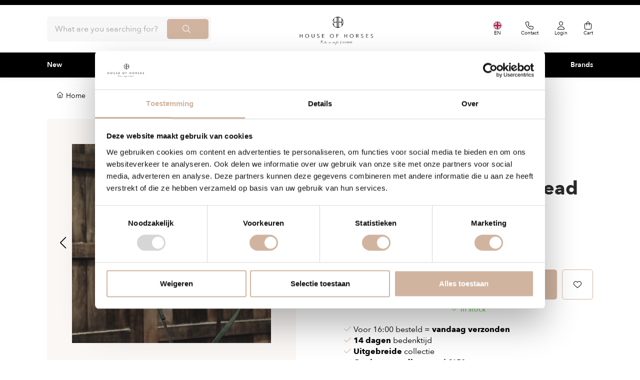

--- FILE ---
content_type: text/html;charset=utf-8
request_url: https://www.houseofhorses.net/en/plaited-nylon-horse-lead-navy.html
body_size: 15227
content:
<!DOCTYPE html>
<html lang="en">
  <head>
    <title>Kentucky Plaited Nylon Horse Lead Navy - House of Horses</title>
    <meta name="description" content="This braided nylon presentation leash for horses is 2m long and 2cm wide." />
    <meta name="keywords" content="Kentucky Plaited Nylon Horse Lead Navy" />
    <meta http-equiv="X-UA-Compatible" content="IE=edge">
    <meta name="viewport" content="width=device-width, initial-scale=1">
    <meta name="apple-mobile-web-app-capable" content="yes">
    <meta name="apple-mobile-web-app-status-bar-style" content="black">
        		<link rel="shortcut icon" type="image/x-icon" href="https://cdn.webshopapp.com/shops/251815/themes/181499/assets/favicon.ico?20251017115945">
        <meta charset="utf-8"/>
<!-- [START] 'blocks/head.rain' -->
<!--

  (c) 2008-2025 Lightspeed Netherlands B.V.
  http://www.lightspeedhq.com
  Generated: 22-12-2025 @ 01:10:56

-->
<link rel="canonical" href="https://www.houseofhorses.net/en/plaited-nylon-horse-lead-navy.html"/>
<link rel="alternate" href="https://www.houseofhorses.net/en/index.rss" type="application/rss+xml" title="New products"/>
<meta name="robots" content="noodp,noydir"/>
<meta property="og:url" content="https://www.houseofhorses.net/en/plaited-nylon-horse-lead-navy.html?source=facebook"/>
<meta property="og:site_name" content="House of Horses"/>
<meta property="og:title" content="Kentucky Plaited Nylon Horse Lead Navy"/>
<meta property="og:description" content="This braided nylon presentation leash for horses is 2m long and 2cm wide."/>
<meta property="og:image" content="https://cdn.webshopapp.com/shops/251815/files/395229625/kentucky-plaited-nylon-horse-lead-navy.jpg"/>
<!--[if lt IE 9]>
<script src="https://cdn.webshopapp.com/assets/html5shiv.js?2025-02-20"></script>
<![endif]-->
<!-- [END] 'blocks/head.rain' -->
                <link rel="preload" as="style" href="https://cdn.webshopapp.com/shops/251815/themes/181499/assets/settings.css?20251027153154" />
    <link rel="stylesheet" href="https://cdn.webshopapp.com/shops/251815/themes/181499/assets/settings.css?20251027153154">
  	<link rel="preload" href="https://assets.redbanana.nl/rb-framework/dist/css/style-min.css" as="style">
 		<link rel="stylesheet" href="https://assets.redbanana.nl/rb-framework/dist/css/style-min.css">
        		<link rel="preload" href="https://assets.redbanana.nl/rb-framework/dist/css/house-of-horses-min.css" as="style">
     		<link rel="stylesheet" href="https://assets.redbanana.nl/rb-framework/dist/css/house-of-horses-min.css">
            	<link rel="stylesheet" href="https://assets.redbanana.nl/rb-framework/dist/css/popup/magnific-popup.css">
    
    <script src="https://cdn.webshopapp.com/assets/jquery-1-9-1.js?2025-02-20"></script>
    <script src="https://cdn.webshopapp.com/assets/jquery-ui-1-10-1.js?2025-02-20"></script>
        	<script src="https://assets.redbanana.nl/rb-framework/dist/js/jquery.magnific-popup.min.js"></script>
        <script src="https://cdn.jsdelivr.net/npm/swiper@8/swiper-bundle.min.js"></script>
		<script type="application/ld+json">
        {
        "@context": "https://schema.org",
        "@type": "Organization",
        "url": "https://www.houseofhorses.net/",
        "logo": "https://cdn.webshopapp.com/shops/251815/themes/181499/assets/logo.png?20251017115945"
      }
  </script>
    
    <!-- Google Tag Manager -->
		<script>(function(w,d,s,l,i){w[l]=w[l]||[];w[l].push({'gtm.start':
		new Date().getTime(),event:'gtm.js'});var f=d.getElementsByTagName(s)[0],
		j=d.createElement(s),dl=l!='dataLayer'?'&l='+l:'';j.async=true;j.src=
		'https://www.googletagmanager.com/gtm.js?id='+i+dl;f.parentNode.insertBefore(j,f);
		})(window,document,'script','dataLayer','GTM-5S3LRMC8');</script>
		<!-- End Google Tag Manager -->
    
  </head>
  <body class="show-message-bar white-body-background">
    <div class="wrapper">
                    
<header class="main-header left" id="main-header">
      <div class="top-bar mobile-hide">
      <div class="container">
        <div class="row">
          <div class="col-12 flex align-center">
            <div class="top-bar-content-wrapper">
              <p></p>
            </div>
          </div>
        </div>
      </div>
    </div>
    <div class="middle-bar">
    <div class="container">
      <div class="main-header-wrapper flex justify-content-between align-items-center">
        <div class="menu-btn-wrapper desktop-hide flex align-items-center">
          <span class="icon icon-before icon-bars noma"></span>
        </div>
                              <div class="search-wrapper centered-layout">
              <form action="https://www.houseofhorses.net/en/search/" method="get" id="formSearch" class="relative full-width" target="_self">
                <div class="search-input-wrapper">
                  <input type="text" name="q" placeholder="What are you searching for?">
                  <button class="cta icon icon-before icon-search"></button>
                </div>
              </form>
            </div>
                    <div class="logo-wrapper flex align-items-center centered-layout" >
                          <a href="/"><img src="https://cdn.webshopapp.com/shops/251815/themes/181499/assets/logo.png?20251017115945" alt="Logo House of Horses" class="logo full-width" width="180" height="40"></a>
                      </div>
        
        <div class="icons-wrapper flex justify-content-end">
                                          <span class="icon-wrapper language-icon-assets flex justify-content-center align-items-center mobile-hide">
              <span class="flex justify-content-center flex-wrap align-items-center">
                  <img class="language-flag-img" src="https://flagicons.lipis.dev/flags/1x1/gb.svg">
                <span class="icon-text flex full-width justify-content-center">EN</span>
              </span>
              <ul class="languageAssets">
                                  <li >
                    <a href="https://www.houseofhorses.net/nl/"  title="Nederlands" lang="nl">
                      Nederlands
                    </a>
                  </li>
                                  <li class="active">
                    <a href="https://www.houseofhorses.net/en/"  title="English" lang="en">
                      English
                    </a>
                  </li>
                              </ul>
            </span>
                   <a href="https://www.houseofhorses.net/en/service/" class="icon-wrapper flex flex-wrap justify-content-center service-icon flex-column mobile-hide">
          <span class="icon icon-before icon-phone noma flex justify-content-center"></span>
          <span class="icon-text flex full-width justify-content-center">Contact</span>
          </a>
         	          	          		                <a href="https://www.houseofhorses.net/en/blogs/house-of-horses/" class="icon-wrapper flex flex-wrap justify-content-center blog-icon flex-column">
                  <span class="icon icon-before icon-blog noma flex justify-content-center"></span>
                  <span class="icon-text flex full-width justify-content-center">Blog</span>
                </a>
                        	                    <a href="https://www.houseofhorses.net/en/account/" class="icon-wrapper account-icon flex flex-wrap justify-content-center flex-column">
            <span class="icon icon-before icon-account noma flex justify-content-center"></span>
                        	<span class="icon-text flex full-width justify-content-center">Login</span>
                      </a>
          <a href="https://www.houseofhorses.net/en/cart/" class="icon-wrapper cart-icon flex flex-wrap justify-content-center flex-column relative">
            <span class="icon icon-before icon-bag noma flex justify-content-center"></span>
            <span class="icon-text flex full-width justify-content-center">Cart</span>
                      </a>
        </div>
      </div>
    </div>
  </div>
    	<div class="bottom-bar mobile-hide ">
      <div class="container">
        <ul class="menu flex align-items-center justify-content-between">
            <div class="flex menu menu-left  justify-content-between full-width  ">
                                      <li class="menu-item">
                <a href="https://www.houseofhorses.net/en/new/" title="New">New</a>
                              </li>
                          <li class="menu-item menu-item-has-children">
                <a href="https://www.houseofhorses.net/en/rider/" title="Rider">Rider</a>
                                                                    	                  	<div class="sub-menu-wrap">
                    <div class="container">
                      <div class="row row-20">
                                                                                                                                                                                                                                                <div class="col-12 col-sm-12 col-md-3 flex has-subs">
                                                                <span class="flex-start">
                                  <a class="subitemLink" href="https://www.houseofhorses.net/en/rider/women/" title="Women">Women</a>
                                </span>
                                <ul class="column-submenu">
                                                                      <li class="menu-item">
                                      <a class="subitemLink" href="https://www.houseofhorses.net/en/rider/women/riding-breeches/" title="Riding breeches">Riding breeches</a>
                                    </li>
                                                                      <li class="menu-item">
                                      <a class="subitemLink" href="https://www.houseofhorses.net/en/rider/women/jackets-coats/" title="Jackets &amp; coats">Jackets &amp; coats</a>
                                    </li>
                                                                      <li class="menu-item">
                                      <a class="subitemLink" href="https://www.houseofhorses.net/en/rider/women/bodywarmers/" title="Bodywarmers">Bodywarmers</a>
                                    </li>
                                                                      <li class="menu-item">
                                      <a class="subitemLink" href="https://www.houseofhorses.net/en/rider/women/sweaters/" title="Sweaters">Sweaters</a>
                                    </li>
                                                                      <li class="menu-item">
                                      <a class="subitemLink" href="https://www.houseofhorses.net/en/rider/women/vests/" title="Vests">Vests</a>
                                    </li>
                                                                      <li class="menu-item">
                                      <a class="subitemLink" href="https://www.houseofhorses.net/en/rider/women/polos/" title="Polo&#039;s ">Polo&#039;s </a>
                                    </li>
                                                                      <li class="menu-item">
                                      <a class="subitemLink" href="https://www.houseofhorses.net/en/rider/women/shirts/" title="Shirts">Shirts</a>
                                    </li>
                                                                      <li class="menu-item">
                                      <a class="subitemLink" href="https://www.houseofhorses.net/en/rider/women/competition-blouses-shirts/" title="Competition blouses &amp; shirts">Competition blouses &amp; shirts</a>
                                    </li>
                                                                      <li class="menu-item">
                                      <a class="subitemLink" href="https://www.houseofhorses.net/en/rider/women/competition-jackets/" title="Competition jackets">Competition jackets</a>
                                    </li>
                                                                      <li class="menu-item">
                                      <a class="subitemLink" href="https://www.houseofhorses.net/en/rider/women/tailcoats/" title="Tailcoats">Tailcoats</a>
                                    </li>
                                                                  </ul>
                              </div>
                                                                                                                                                                            <div class="col-12 col-sm-12 col-md-3 flex has-subs">
                                                                <span class="flex-start">
                                  <a class="subitemLink" href="https://www.houseofhorses.net/en/rider/men/" title="Men">Men</a>
                                </span>
                                <ul class="column-submenu">
                                                                      <li class="menu-item">
                                      <a class="subitemLink" href="https://www.houseofhorses.net/en/rider/men/riding-breeches/" title="Riding breeches">Riding breeches</a>
                                    </li>
                                                                      <li class="menu-item">
                                      <a class="subitemLink" href="https://www.houseofhorses.net/en/rider/men/jackets-coats/" title="Jackets &amp; coats">Jackets &amp; coats</a>
                                    </li>
                                                                      <li class="menu-item">
                                      <a class="subitemLink" href="https://www.houseofhorses.net/en/rider/men/bodywarmers/" title="Bodywarmers">Bodywarmers</a>
                                    </li>
                                                                      <li class="menu-item">
                                      <a class="subitemLink" href="https://www.houseofhorses.net/en/rider/men/sweaters/" title="Sweaters">Sweaters</a>
                                    </li>
                                                                      <li class="menu-item">
                                      <a class="subitemLink" href="https://www.houseofhorses.net/en/rider/men/vests/" title="Vests">Vests</a>
                                    </li>
                                                                      <li class="menu-item">
                                      <a class="subitemLink" href="https://www.houseofhorses.net/en/rider/men/polos/" title="Polo&#039;s">Polo&#039;s</a>
                                    </li>
                                                                      <li class="menu-item">
                                      <a class="subitemLink" href="https://www.houseofhorses.net/en/rider/men/shirts/" title="Shirts">Shirts</a>
                                    </li>
                                                                      <li class="menu-item">
                                      <a class="subitemLink" href="https://www.houseofhorses.net/en/rider/men/competition-blouses-shirts/" title="Competition blouses &amp; shirts">Competition blouses &amp; shirts</a>
                                    </li>
                                                                      <li class="menu-item">
                                      <a class="subitemLink" href="https://www.houseofhorses.net/en/rider/men/competition-jackets/" title="Competition jackets">Competition jackets</a>
                                    </li>
                                                                      <li class="menu-item">
                                      <a class="subitemLink" href="https://www.houseofhorses.net/en/rider/men/tailcoats/" title="Tailcoats">Tailcoats</a>
                                    </li>
                                                                  </ul>
                              </div>
                                                                                                                                                                            <div class="col-12 col-sm-12 col-md-3 flex has-subs">
                                                                <span class="flex-start">
                                  <a class="subitemLink" href="https://www.houseofhorses.net/en/rider/kids/" title="Kids">Kids</a>
                                </span>
                                <ul class="column-submenu">
                                                                      <li class="menu-item">
                                      <a class="subitemLink" href="https://www.houseofhorses.net/en/rider/kids/riding-breeches/" title="Riding breeches">Riding breeches</a>
                                    </li>
                                                                      <li class="menu-item">
                                      <a class="subitemLink" href="https://www.houseofhorses.net/en/rider/kids/jackets-coats/" title="Jackets &amp; coats">Jackets &amp; coats</a>
                                    </li>
                                                                      <li class="menu-item">
                                      <a class="subitemLink" href="https://www.houseofhorses.net/en/rider/kids/bodywarmers/" title="Bodywarmers">Bodywarmers</a>
                                    </li>
                                                                      <li class="menu-item">
                                      <a class="subitemLink" href="https://www.houseofhorses.net/en/rider/kids/sweaters/" title="Sweaters">Sweaters</a>
                                    </li>
                                                                      <li class="menu-item">
                                      <a class="subitemLink" href="https://www.houseofhorses.net/en/rider/kids/vests/" title="Vests">Vests</a>
                                    </li>
                                                                      <li class="menu-item">
                                      <a class="subitemLink" href="https://www.houseofhorses.net/en/rider/kids/polos/" title="Polo&#039;s">Polo&#039;s</a>
                                    </li>
                                                                      <li class="menu-item">
                                      <a class="subitemLink" href="https://www.houseofhorses.net/en/rider/kids/shirts/" title="Shirts">Shirts</a>
                                    </li>
                                                                      <li class="menu-item">
                                      <a class="subitemLink" href="https://www.houseofhorses.net/en/rider/kids/competition-blouses-shirts/" title="Competition blouses &amp; shirts">Competition blouses &amp; shirts</a>
                                    </li>
                                                                      <li class="menu-item">
                                      <a class="subitemLink" href="https://www.houseofhorses.net/en/rider/kids/competition-jackets/" title="Competition jackets">Competition jackets</a>
                                    </li>
                                                                  </ul>
                              </div>
                                                                                                                                                                            <div class="col-12 col-sm-12 col-md-3 flex has-subs">
                                                                <span class="flex-start">
                                  <a class="subitemLink" href="https://www.houseofhorses.net/en/rider/accessories/" title="Accessories">Accessories</a>
                                </span>
                                <ul class="column-submenu">
                                                                      <li class="menu-item">
                                      <a class="subitemLink" href="https://www.houseofhorses.net/en/rider/accessories/gloves/" title="Gloves">Gloves</a>
                                    </li>
                                                                      <li class="menu-item">
                                      <a class="subitemLink" href="https://www.houseofhorses.net/en/rider/accessories/caps/" title="Caps">Caps</a>
                                    </li>
                                                                      <li class="menu-item">
                                      <a class="subitemLink" href="https://www.houseofhorses.net/en/rider/accessories/beanies-headbands/" title="Beanie&#039;s &amp; headbands">Beanie&#039;s &amp; headbands</a>
                                    </li>
                                                                      <li class="menu-item">
                                      <a class="subitemLink" href="https://www.houseofhorses.net/en/rider/accessories/scarves/" title="Scarves">Scarves</a>
                                    </li>
                                                                      <li class="menu-item">
                                      <a class="subitemLink" href="https://www.houseofhorses.net/en/rider/accessories/belts/" title="Belts">Belts</a>
                                    </li>
                                                                      <li class="menu-item">
                                      <a class="subitemLink" href="https://www.houseofhorses.net/en/rider/accessories/socks/" title="Socks">Socks</a>
                                    </li>
                                                                      <li class="menu-item">
                                      <a class="subitemLink" href="https://www.houseofhorses.net/en/rider/accessories/other-accessories/" title="Other accessories">Other accessories</a>
                                    </li>
                                                                  </ul>
                              </div>
                                                                                                                                                                                                                                                                              <div class="col-12 col-sm-12 col-md-3 flex has-subs">
                                                                <span class="flex-start">
                                  <a class="subitemLink" href="https://www.houseofhorses.net/en/rider/riding-boots-shoes/" title="Riding boots &amp; shoes">Riding boots &amp; shoes</a>
                                </span>
                                <ul class="column-submenu">
                                                                      <li class="menu-item">
                                      <a class="subitemLink" href="https://www.houseofhorses.net/en/rider/riding-boots-shoes/riding-boots/" title="Riding boots">Riding boots</a>
                                    </li>
                                                                      <li class="menu-item">
                                      <a class="subitemLink" href="https://www.houseofhorses.net/en/rider/riding-boots-shoes/shoes/" title="Shoes">Shoes</a>
                                    </li>
                                                                      <li class="menu-item">
                                      <a class="subitemLink" href="https://www.houseofhorses.net/en/rider/riding-boots-shoes/half-chaps/" title="Half chaps">Half chaps</a>
                                    </li>
                                                                      <li class="menu-item">
                                      <a class="subitemLink" href="https://www.houseofhorses.net/en/rider/riding-boots-shoes/bootbags/" title="Bootbags">Bootbags</a>
                                    </li>
                                                                      <li class="menu-item">
                                      <a class="subitemLink" href="https://www.houseofhorses.net/en/rider/riding-boots-shoes/accessories/" title="Accessories">Accessories</a>
                                    </li>
                                                                  </ul>
                              </div>
                                                                                                                                                                            <div class="col-12 col-sm-12 col-md-3 flex has-subs">
                                                                <span class="flex-start">
                                  <a class="subitemLink" href="https://www.houseofhorses.net/en/rider/cap/" title="Cap">Cap</a>
                                </span>
                                <ul class="column-submenu">
                                                                      <li class="menu-item">
                                      <a class="subitemLink" href="https://www.houseofhorses.net/en/rider/cap/caps/" title="Caps">Caps</a>
                                    </li>
                                                                      <li class="menu-item">
                                      <a class="subitemLink" href="https://www.houseofhorses.net/en/rider/cap/linings/" title="Linings">Linings</a>
                                    </li>
                                                                      <li class="menu-item">
                                      <a class="subitemLink" href="https://www.houseofhorses.net/en/rider/cap/helmet-bags/" title="Helmet bags">Helmet bags</a>
                                    </li>
                                                                      <li class="menu-item">
                                      <a class="subitemLink" href="https://www.houseofhorses.net/en/rider/cap/hair-accessories/" title="Hair accessories">Hair accessories</a>
                                    </li>
                                                                  </ul>
                              </div>
                                                                                                                                                                            <div class="col-12 col-sm-12 col-md-3 flex has-subs">
                                                                <span class="flex-start">
                                  <a class="subitemLink" href="https://www.houseofhorses.net/en/rider/airbag-vesten/" title="Airbag Vesten">Airbag Vesten</a>
                                </span>
                                <ul class="column-submenu">
                                                                      <li class="menu-item">
                                      <a class="subitemLink" href="https://www.houseofhorses.net/en/rider/airbag-vesten/airbag-jackets/" title="Airbag jackets">Airbag jackets</a>
                                    </li>
                                                                      <li class="menu-item">
                                      <a class="subitemLink" href="https://www.houseofhorses.net/en/rider/airbag-vesten/airbag-clothing/" title="Airbag clothing">Airbag clothing</a>
                                    </li>
                                                                      <li class="menu-item">
                                      <a class="subitemLink" href="https://www.houseofhorses.net/en/rider/airbag-vesten/accessoires/" title="Accessoires">Accessoires</a>
                                    </li>
                                                                  </ul>
                              </div>
                                                                                                                                                                            <div class="col-12 col-sm-12 col-md-3 flex has-subs">
                                                                <span class="flex-start">
                                  <a class="subitemLink" href="https://www.houseofhorses.net/en/rider/spurs-whips/" title="Spurs &amp; whips">Spurs &amp; whips</a>
                                </span>
                                <ul class="column-submenu">
                                                                      <li class="menu-item">
                                      <a class="subitemLink" href="https://www.houseofhorses.net/en/rider/spurs-whips/spurs/" title="Spurs">Spurs</a>
                                    </li>
                                                                      <li class="menu-item">
                                      <a class="subitemLink" href="https://www.houseofhorses.net/en/rider/spurs-whips/spur-straps/" title="Spur straps">Spur straps</a>
                                    </li>
                                                                      <li class="menu-item">
                                      <a class="subitemLink" href="https://www.houseofhorses.net/en/rider/spurs-whips/whips/" title="Whips">Whips</a>
                                    </li>
                                                                  </ul>
                              </div>
                                                                                                                            </div>
                    </div>
                  </div>
                	                              </li>
                          <li class="menu-item menu-item-has-children">
                <a href="https://www.houseofhorses.net/en/horse/" title="Horse">Horse</a>
                                                                    	                  	<div class="sub-menu-wrap">
                    <div class="container">
                      <div class="row row-20">
                                                                                                                                                                                                                                                <div class="col-12 col-sm-12 col-md-3 flex has-subs">
                                                                <span class="flex-start">
                                  <a class="subitemLink" href="https://www.houseofhorses.net/en/horse/blankets/" title="Blankets">Blankets</a>
                                </span>
                                <ul class="column-submenu">
                                                                      <li class="menu-item">
                                      <a class="subitemLink" href="https://www.houseofhorses.net/en/horse/blankets/waterproof-blankets/" title="Waterproof blankets">Waterproof blankets</a>
                                    </li>
                                                                      <li class="menu-item">
                                      <a class="subitemLink" href="https://www.houseofhorses.net/en/horse/blankets/liners/" title="Liners">Liners</a>
                                    </li>
                                                                      <li class="menu-item">
                                      <a class="subitemLink" href="https://www.houseofhorses.net/en/horse/blankets/stable-blankets/" title="Stable blankets">Stable blankets</a>
                                    </li>
                                                                      <li class="menu-item">
                                      <a class="subitemLink" href="https://www.houseofhorses.net/en/horse/blankets/sweat-blankets/" title="Sweat blankets">Sweat blankets</a>
                                    </li>
                                                                      <li class="menu-item">
                                      <a class="subitemLink" href="https://www.houseofhorses.net/en/horse/blankets/riding-blankets/" title="Riding blankets">Riding blankets</a>
                                    </li>
                                                                      <li class="menu-item">
                                      <a class="subitemLink" href="https://www.houseofhorses.net/en/horse/blankets/walker-blankets/" title="Walker blankets">Walker blankets</a>
                                    </li>
                                                                      <li class="menu-item">
                                      <a class="subitemLink" href="https://www.houseofhorses.net/en/horse/blankets/fly-blankets/" title="Fly blankets">Fly blankets</a>
                                    </li>
                                                                      <li class="menu-item">
                                      <a class="subitemLink" href="https://www.houseofhorses.net/en/horse/blankets/therapeutic-blankets/" title="Therapeutic blankets">Therapeutic blankets</a>
                                    </li>
                                                                      <li class="menu-item">
                                      <a class="subitemLink" href="https://www.houseofhorses.net/en/horse/blankets/accessories/" title="Accessories">Accessories</a>
                                    </li>
                                                                  </ul>
                              </div>
                                                                                                                                                                            <div class="col-12 col-sm-12 col-md-3 flex has-subs">
                                                                <span class="flex-start">
                                  <a class="subitemLink" href="https://www.houseofhorses.net/en/horse/bridles/" title="Bridles">Bridles</a>
                                </span>
                                <ul class="column-submenu">
                                                                      <li class="menu-item">
                                      <a class="subitemLink" href="https://www.houseofhorses.net/en/horse/bridles/bridles/" title="Bridles">Bridles</a>
                                    </li>
                                                                      <li class="menu-item">
                                      <a class="subitemLink" href="https://www.houseofhorses.net/en/horse/bridles/reins/" title="Reins">Reins</a>
                                    </li>
                                                                      <li class="menu-item">
                                      <a class="subitemLink" href="https://www.houseofhorses.net/en/horse/bridles/auxiliary-reins/" title="Auxiliary reins">Auxiliary reins</a>
                                    </li>
                                                                      <li class="menu-item">
                                      <a class="subitemLink" href="https://www.houseofhorses.net/en/horse/bridles/breastplates-martingales/" title="Breastplates &amp; martingales">Breastplates &amp; martingales</a>
                                    </li>
                                                                      <li class="menu-item">
                                      <a class="subitemLink" href="https://www.houseofhorses.net/en/horse/bridles/browbands/" title="Browbands">Browbands</a>
                                    </li>
                                                                      <li class="menu-item">
                                      <a class="subitemLink" href="https://www.houseofhorses.net/en/horse/bridles/nosebands/" title="Nosebands">Nosebands</a>
                                    </li>
                                                                      <li class="menu-item">
                                      <a class="subitemLink" href="https://www.houseofhorses.net/en/horse/bridles/earnets/" title="Earnets">Earnets</a>
                                    </li>
                                                                      <li class="menu-item">
                                      <a class="subitemLink" href="https://www.houseofhorses.net/en/horse/bridles/accessories/" title="Accessories">Accessories</a>
                                    </li>
                                                                  </ul>
                              </div>
                                                                                                                                                                            <div class="col-12 col-sm-12 col-md-3 flex has-subs">
                                                                <span class="flex-start">
                                  <a class="subitemLink" href="https://www.houseofhorses.net/en/horse/legprotection/" title="Legprotection">Legprotection</a>
                                </span>
                                <ul class="column-submenu">
                                                                      <li class="menu-item">
                                      <a class="subitemLink" href="https://www.houseofhorses.net/en/horse/legprotection/tendon-boots/" title="Tendon boots">Tendon boots</a>
                                    </li>
                                                                      <li class="menu-item">
                                      <a class="subitemLink" href="https://www.houseofhorses.net/en/horse/legprotection/fetlock-boots/" title="Fetlock boots">Fetlock boots</a>
                                    </li>
                                                                      <li class="menu-item">
                                      <a class="subitemLink" href="https://www.houseofhorses.net/en/horse/legprotection/bell-boots/" title="Bell boots">Bell boots</a>
                                    </li>
                                                                      <li class="menu-item">
                                      <a class="subitemLink" href="https://www.houseofhorses.net/en/horse/legprotection/stable-transport/" title="Stable &amp; transport">Stable &amp; transport</a>
                                    </li>
                                                                      <li class="menu-item">
                                      <a class="subitemLink" href="https://www.houseofhorses.net/en/horse/legprotection/bandages-pads/" title="Bandages &amp; pads">Bandages &amp; pads</a>
                                    </li>
                                                                      <li class="menu-item">
                                      <a class="subitemLink" href="https://www.houseofhorses.net/en/horse/legprotection/therapeutic/" title="Therapeutic">Therapeutic</a>
                                    </li>
                                                                      <li class="menu-item">
                                      <a class="subitemLink" href="https://www.houseofhorses.net/en/horse/legprotection/accessories/" title="Accessories">Accessories</a>
                                    </li>
                                                                  </ul>
                              </div>
                                                                                                                                                                            <div class="col-12 col-sm-12 col-md-3 flex has-subs">
                                                                <span class="flex-start">
                                  <a class="subitemLink" href="https://www.houseofhorses.net/en/horse/bits/" title="Bits">Bits</a>
                                </span>
                                <ul class="column-submenu">
                                                                      <li class="menu-item">
                                      <a class="subitemLink" href="https://www.houseofhorses.net/en/horse/bits/snaffles/" title="Snaffles">Snaffles</a>
                                    </li>
                                                                      <li class="menu-item">
                                      <a class="subitemLink" href="https://www.houseofhorses.net/en/horse/bits/weymouth/" title="Weymouth">Weymouth</a>
                                    </li>
                                                                      <li class="menu-item">
                                      <a class="subitemLink" href="https://www.houseofhorses.net/en/horse/bits/bradoons/" title="Bradoons">Bradoons</a>
                                    </li>
                                                                      <li class="menu-item">
                                      <a class="subitemLink" href="https://www.houseofhorses.net/en/horse/bits/pelhams/" title="Pelhams">Pelhams</a>
                                    </li>
                                                                      <li class="menu-item">
                                      <a class="subitemLink" href="https://www.houseofhorses.net/en/horse/bits/hackamores/" title="Hackamores">Hackamores</a>
                                    </li>
                                                                      <li class="menu-item">
                                      <a class="subitemLink" href="https://www.houseofhorses.net/en/horse/bits/other-bits/" title="Other bits">Other bits</a>
                                    </li>
                                                                      <li class="menu-item">
                                      <a class="subitemLink" href="https://www.houseofhorses.net/en/horse/bits/accessories/" title="Accessories">Accessories</a>
                                    </li>
                                                                  </ul>
                              </div>
                                                                                                                                                                                                                                                                              <div class="col-12 col-sm-12 col-md-3 flex has-subs">
                                                                <span class="flex-start">
                                  <a class="subitemLink" href="https://www.houseofhorses.net/en/horse/saddle-accessories/" title="Saddle accessories">Saddle accessories</a>
                                </span>
                                <ul class="column-submenu">
                                                                      <li class="menu-item">
                                      <a class="subitemLink" href="https://www.houseofhorses.net/en/horse/saddle-accessories/saddle-pads/" title="Saddle pads">Saddle pads</a>
                                    </li>
                                                                      <li class="menu-item">
                                      <a class="subitemLink" href="https://www.houseofhorses.net/en/horse/saddle-accessories/pads/" title="Pads">Pads</a>
                                    </li>
                                                                      <li class="menu-item">
                                      <a class="subitemLink" href="https://www.houseofhorses.net/en/horse/saddle-accessories/stirrups/" title="Stirrups">Stirrups</a>
                                    </li>
                                                                      <li class="menu-item">
                                      <a class="subitemLink" href="https://www.houseofhorses.net/en/horse/saddle-accessories/stirrup-leathers/" title="Stirrup leathers ">Stirrup leathers </a>
                                    </li>
                                                                      <li class="menu-item">
                                      <a class="subitemLink" href="https://www.houseofhorses.net/en/horse/saddle-accessories/girths/" title="Girths">Girths</a>
                                    </li>
                                                                      <li class="menu-item">
                                      <a class="subitemLink" href="https://www.houseofhorses.net/en/horse/saddle-accessories/accessories/" title="Accessories">Accessories</a>
                                    </li>
                                                                  </ul>
                              </div>
                                                                                                                                                                            <div class="col-12 col-sm-12 col-md-3 flex has-subs">
                                                                <span class="flex-start">
                                  <a class="subitemLink" href="https://www.houseofhorses.net/en/horse/halters/" title="Halters">Halters</a>
                                </span>
                                <ul class="column-submenu">
                                                                      <li class="menu-item">
                                      <a class="subitemLink" href="https://www.houseofhorses.net/en/horse/halters/halters/" title="Halters">Halters</a>
                                    </li>
                                                                      <li class="menu-item">
                                      <a class="subitemLink" href="https://www.houseofhorses.net/en/horse/halters/ropes-chains/" title="Ropes &amp; chains">Ropes &amp; chains</a>
                                    </li>
                                                                      <li class="menu-item">
                                      <a class="subitemLink" href="https://www.houseofhorses.net/en/horse/halters/flies-pollen/" title="Flies &amp; pollen">Flies &amp; pollen</a>
                                    </li>
                                                                      <li class="menu-item">
                                      <a class="subitemLink" href="https://www.houseofhorses.net/en/horse/halters/grazing-masks/" title="Grazing masks">Grazing masks</a>
                                    </li>
                                                                      <li class="menu-item">
                                      <a class="subitemLink" href="https://www.houseofhorses.net/en/horse/halters/accessories/" title="Accessories">Accessories</a>
                                    </li>
                                                                  </ul>
                              </div>
                                                                                                                                                                            <div class="col-12 col-sm-12 col-md-3 flex has-subs">
                                                                <span class="flex-start">
                                  <a class="subitemLink" href="https://www.houseofhorses.net/en/horse/lunging/" title="Lunging">Lunging</a>
                                </span>
                                <ul class="column-submenu">
                                                                      <li class="menu-item">
                                      <a class="subitemLink" href="https://www.houseofhorses.net/en/horse/lunging/lunging-lines/" title="Lunging lines">Lunging lines</a>
                                    </li>
                                                                      <li class="menu-item">
                                      <a class="subitemLink" href="https://www.houseofhorses.net/en/horse/lunging/lunging-girths/" title="Lunging girths">Lunging girths</a>
                                    </li>
                                                                      <li class="menu-item">
                                      <a class="subitemLink" href="https://www.houseofhorses.net/en/horse/lunging/auxiliary-reins/" title="Auxiliary reins">Auxiliary reins</a>
                                    </li>
                                                                      <li class="menu-item">
                                      <a class="subitemLink" href="https://www.houseofhorses.net/en/horse/lunging/accessories/" title="Accessories">Accessories</a>
                                    </li>
                                                                  </ul>
                              </div>
                                                                                                                            </div>
                    </div>
                  </div>
                	                              </li>
                          <li class="menu-item menu-item-has-children">
                <a href="https://www.houseofhorses.net/en/dog/" title="Dog">Dog</a>
                                                                    	                  	<div class="sub-menu-wrap">
                    <div class="container">
                      <div class="row row-20">
                                                                                                                                                                                                                                                                                                              <div class="col-12 col-sm-12 col-md-3 flex ">
                                                      <ul class="column-submenu">
                                                                                                <li class="menu-item flex-start">
                                    <a class="subitemLink" href="https://www.houseofhorses.net/en/dog/dog-collars-leads/" title="Dog collars &amp; leads">Dog collars &amp; leads</a>
                                  </li>
                                                                                                                              <li class="menu-item flex-start">
                                    <a class="subitemLink" href="https://www.houseofhorses.net/en/dog/dog-coats/" title="Dog coats">Dog coats</a>
                                  </li>
                                                                                        </ul>
                          </div>
                                                                                                                                                                                                                                <div class="col-12 col-sm-12 col-md-3 flex ">
                                                      <ul class="column-submenu">
                                                                                                <li class="menu-item flex-start">
                                    <a class="subitemLink" href="https://www.houseofhorses.net/en/dog/accessories/" title="Accessories">Accessories</a>
                                  </li>
                                                                                        </ul>
                          </div>
                                                                      </div>
                    </div>
                  </div>
                	                              </li>
                          <li class="menu-item menu-item-has-children">
                <a href="https://www.houseofhorses.net/en/care/" title="Care">Care</a>
                                                                    	                  	<div class="sub-menu-wrap">
                    <div class="container">
                      <div class="row row-20">
                                                                                                                                                                                                                                                <div class="col-12 col-sm-12 col-md-3 flex has-subs">
                                                                <span class="flex-start">
                                  <a class="subitemLink" href="https://www.houseofhorses.net/en/care/care-products/" title="Care products">Care products</a>
                                </span>
                                <ul class="column-submenu">
                                                                      <li class="menu-item">
                                      <a class="subitemLink" href="https://www.houseofhorses.net/en/care/care-products/shampoo/" title="Shampoo">Shampoo</a>
                                    </li>
                                                                      <li class="menu-item">
                                      <a class="subitemLink" href="https://www.houseofhorses.net/en/care/care-products/detangle-shine-sprays/" title="Detangle &amp; shine sprays">Detangle &amp; shine sprays</a>
                                    </li>
                                                                      <li class="menu-item">
                                      <a class="subitemLink" href="https://www.houseofhorses.net/en/care/care-products/brushing-braiding/" title="Brushing &amp; braiding ">Brushing &amp; braiding </a>
                                    </li>
                                                                      <li class="menu-item">
                                      <a class="subitemLink" href="https://www.houseofhorses.net/en/care/care-products/skin-woundcare/" title="Skin- &amp; woundcare">Skin- &amp; woundcare</a>
                                    </li>
                                                                      <li class="menu-item">
                                      <a class="subitemLink" href="https://www.houseofhorses.net/en/care/care-products/hoofcare/" title="Hoofcare">Hoofcare</a>
                                    </li>
                                                                      <li class="menu-item">
                                      <a class="subitemLink" href="https://www.houseofhorses.net/en/care/care-products/hot-cold/" title="Hot &amp; cold">Hot &amp; cold</a>
                                    </li>
                                                                      <li class="menu-item">
                                      <a class="subitemLink" href="https://www.houseofhorses.net/en/care/care-products/fly-sprays/" title="Fly sprays">Fly sprays</a>
                                    </li>
                                                                      <li class="menu-item">
                                      <a class="subitemLink" href="https://www.houseofhorses.net/en/care/care-products/clipping-cutting/" title="Clipping &amp; cutting">Clipping &amp; cutting</a>
                                    </li>
                                                                      <li class="menu-item">
                                      <a class="subitemLink" href="https://www.houseofhorses.net/en/care/care-products/leathercare/" title="Leathercare ">Leathercare </a>
                                    </li>
                                                                  </ul>
                              </div>
                                                                                                                                                                            <div class="col-12 col-sm-12 col-md-3 flex has-subs">
                                                                <span class="flex-start">
                                  <a class="subitemLink" href="https://www.houseofhorses.net/en/care/supplements/" title="Supplements">Supplements</a>
                                </span>
                                <ul class="column-submenu">
                                                                      <li class="menu-item">
                                      <a class="subitemLink" href="https://www.houseofhorses.net/en/care/supplements/muscles-tendons-joints/" title="Muscles, tendons &amp; joints">Muscles, tendons &amp; joints</a>
                                    </li>
                                                                      <li class="menu-item">
                                      <a class="subitemLink" href="https://www.houseofhorses.net/en/care/supplements/temper-stress/" title="Temper &amp; stress">Temper &amp; stress</a>
                                    </li>
                                                                      <li class="menu-item">
                                      <a class="subitemLink" href="https://www.houseofhorses.net/en/care/supplements/skin-hair/" title="Skin &amp; hair">Skin &amp; hair</a>
                                    </li>
                                                                      <li class="menu-item">
                                      <a class="subitemLink" href="https://www.houseofhorses.net/en/care/supplements/vitamins-minerals/" title="Vitamins &amp; minerals">Vitamins &amp; minerals</a>
                                    </li>
                                                                      <li class="menu-item">
                                      <a class="subitemLink" href="https://www.houseofhorses.net/en/care/supplements/stomach-intestines/" title="Stomach &amp; intestines">Stomach &amp; intestines</a>
                                    </li>
                                                                      <li class="menu-item">
                                      <a class="subitemLink" href="https://www.houseofhorses.net/en/care/supplements/breathing/" title="Breathing">Breathing</a>
                                    </li>
                                                                      <li class="menu-item">
                                      <a class="subitemLink" href="https://www.houseofhorses.net/en/care/supplements/hoofs/" title="Hoofs">Hoofs</a>
                                    </li>
                                                                  </ul>
                              </div>
                                                                                                                                                                                                                                                                              <div class="col-12 col-sm-12 col-md-3 flex has-subs">
                                                                <span class="flex-start">
                                  <a class="subitemLink" href="https://www.houseofhorses.net/en/care/treats/" title="Treats">Treats</a>
                                </span>
                                <ul class="column-submenu">
                                                                      <li class="menu-item">
                                      <a class="subitemLink" href="https://www.houseofhorses.net/en/care/treats/sweets/" title="Sweets">Sweets</a>
                                    </li>
                                                                      <li class="menu-item">
                                      <a class="subitemLink" href="https://www.houseofhorses.net/en/care/treats/licks/" title="Licks">Licks</a>
                                    </li>
                                                                  </ul>
                              </div>
                                                                                                                            </div>
                    </div>
                  </div>
                	                              </li>
                          <li class="menu-item menu-item-has-children">
                <a href="https://www.houseofhorses.net/en/stable/" title="Stable">Stable</a>
                                                                    	                  	<div class="sub-menu-wrap">
                    <div class="container">
                      <div class="row row-20">
                                                                                                                                                                                                                                                <div class="col-12 col-sm-12 col-md-3 flex has-subs">
                                                                <span class="flex-start">
                                  <a class="subitemLink" href="https://www.houseofhorses.net/en/stable/stable-competitions/" title="Stable &amp; competitions">Stable &amp; competitions</a>
                                </span>
                                <ul class="column-submenu">
                                                                      <li class="menu-item">
                                      <a class="subitemLink" href="https://www.houseofhorses.net/en/stable/stable-competitions/stable-curtains-stable-guards/" title="Stable curtains &amp; stable guards ">Stable curtains &amp; stable guards </a>
                                    </li>
                                                                      <li class="menu-item">
                                      <a class="subitemLink" href="https://www.houseofhorses.net/en/stable/stable-competitions/headprotectors/" title="Headprotectors">Headprotectors</a>
                                    </li>
                                                                      <li class="menu-item">
                                      <a class="subitemLink" href="https://www.houseofhorses.net/en/stable/stable-competitions/starting-numbers-bows/" title="Starting numbers &amp; bows">Starting numbers &amp; bows</a>
                                    </li>
                                                                      <li class="menu-item">
                                      <a class="subitemLink" href="https://www.houseofhorses.net/en/stable/stable-competitions/bags-boxes/" title="Bags &amp; boxes">Bags &amp; boxes</a>
                                    </li>
                                                                      <li class="menu-item">
                                      <a class="subitemLink" href="https://www.houseofhorses.net/en/stable/stable-competitions/chairs-step-ups/" title="Chairs &amp; step ups">Chairs &amp; step ups</a>
                                    </li>
                                                                      <li class="menu-item">
                                      <a class="subitemLink" href="https://www.houseofhorses.net/en/stable/stable-competitions/haynets-foodbuckets/" title="Haynets &amp; foodbuckets ">Haynets &amp; foodbuckets </a>
                                    </li>
                                                                      <li class="menu-item">
                                      <a class="subitemLink" href="https://www.houseofhorses.net/en/stable/stable-competitions/transport/" title="Transport">Transport</a>
                                    </li>
                                                                      <li class="menu-item">
                                      <a class="subitemLink" href="https://www.houseofhorses.net/en/stable/stable-competitions/horse-toys/" title="Horse toys">Horse toys</a>
                                    </li>
                                                                      <li class="menu-item">
                                      <a class="subitemLink" href="https://www.houseofhorses.net/en/stable/stable-competitions/instruction/" title="Instruction">Instruction</a>
                                    </li>
                                                                      <li class="menu-item">
                                      <a class="subitemLink" href="https://www.houseofhorses.net/en/stable/stable-competitions/accessories/" title="Accessories">Accessories</a>
                                    </li>
                                                                  </ul>
                              </div>
                                                                                                                            </div>
                    </div>
                  </div>
                	                              </li>
                          <li class="menu-item">
                <a href="https://www.houseofhorses.net/en/sale/" title="Sale">Sale</a>
                              </li>
                          <li class="menu-item">
                <a href="https://www.houseofhorses.net/en/lifestyle/" title="Lifestyle">Lifestyle</a>
                              </li>
                                                      <li>
                  <a href="https://www.houseofhorses.net/en/brands/" title="Brands">
                    Brands
                  </a>
                </li>
                                    </div>
                  </ul>
      </div>
  </div>
    <div class="search-wrapper-mobile desktop-hide ">
       <div class="container">
        <form action="https://www.houseofhorses.net/en/search/" method="get" id="formSearchMobile" class="relative full-width" target="_self">
          <div class="search-input-wrapper ">
            <input type="text" name="q" placeholder="What are you searching for?">
            <button class="cta icon icon-before icon-search"></button>
          </div>
        </form>
      </div>
    </div>
      	<div class="bottom-bar desktop-hide">
      <div class="container">
        <a href="#" class="cta blue icon icon-before icon-left back-btn">Back</a>
        <ul class="menu flex align-items-center justify-content-between">
                                <li class="menu-item">
              <a href="https://www.houseofhorses.net/en/new/" title="New">New</a>

                          </li>
                      <li class="menu-item menu-item-has-children">
              <a href="https://www.houseofhorses.net/en/rider/" title="Rider">Rider</a>

                                                              <div class="sub-menu-wrap">
                  <div class="container">
                    <div class="row row-20">
                                              <div class="col-12 col-sm-12 col-md-12 col-lg-3 flex align-items-center">
                          <ul class="column-submenu">
                                                          <li class="menu-item menu-item-has-children">
                                <a class="subitemLink" href="https://www.houseofhorses.net/en/rider/women/" title="Women">Women</a>
                                                                  <ul class="sub-menu-wrap subsubmenu">
                                                                          <li class="menu-item">
                                        <a class="subitemLink" href="https://www.houseofhorses.net/en/rider/women/riding-breeches/" title="Riding breeches">Riding breeches</a>
                                      </li>
                                                                          <li class="menu-item">
                                        <a class="subitemLink" href="https://www.houseofhorses.net/en/rider/women/jackets-coats/" title="Jackets &amp; coats">Jackets &amp; coats</a>
                                      </li>
                                                                          <li class="menu-item">
                                        <a class="subitemLink" href="https://www.houseofhorses.net/en/rider/women/bodywarmers/" title="Bodywarmers">Bodywarmers</a>
                                      </li>
                                                                          <li class="menu-item">
                                        <a class="subitemLink" href="https://www.houseofhorses.net/en/rider/women/sweaters/" title="Sweaters">Sweaters</a>
                                      </li>
                                                                          <li class="menu-item">
                                        <a class="subitemLink" href="https://www.houseofhorses.net/en/rider/women/vests/" title="Vests">Vests</a>
                                      </li>
                                                                          <li class="menu-item">
                                        <a class="subitemLink" href="https://www.houseofhorses.net/en/rider/women/polos/" title="Polo&#039;s ">Polo&#039;s </a>
                                      </li>
                                                                          <li class="menu-item">
                                        <a class="subitemLink" href="https://www.houseofhorses.net/en/rider/women/shirts/" title="Shirts">Shirts</a>
                                      </li>
                                                                          <li class="menu-item">
                                        <a class="subitemLink" href="https://www.houseofhorses.net/en/rider/women/competition-blouses-shirts/" title="Competition blouses &amp; shirts">Competition blouses &amp; shirts</a>
                                      </li>
                                                                          <li class="menu-item">
                                        <a class="subitemLink" href="https://www.houseofhorses.net/en/rider/women/competition-jackets/" title="Competition jackets">Competition jackets</a>
                                      </li>
                                                                          <li class="menu-item">
                                        <a class="subitemLink" href="https://www.houseofhorses.net/en/rider/women/tailcoats/" title="Tailcoats">Tailcoats</a>
                                      </li>
                                                                      </ul>
                                                              </li>
                                                          <li class="menu-item menu-item-has-children">
                                <a class="subitemLink" href="https://www.houseofhorses.net/en/rider/men/" title="Men">Men</a>
                                                                  <ul class="sub-menu-wrap subsubmenu">
                                                                          <li class="menu-item">
                                        <a class="subitemLink" href="https://www.houseofhorses.net/en/rider/men/riding-breeches/" title="Riding breeches">Riding breeches</a>
                                      </li>
                                                                          <li class="menu-item">
                                        <a class="subitemLink" href="https://www.houseofhorses.net/en/rider/men/jackets-coats/" title="Jackets &amp; coats">Jackets &amp; coats</a>
                                      </li>
                                                                          <li class="menu-item">
                                        <a class="subitemLink" href="https://www.houseofhorses.net/en/rider/men/bodywarmers/" title="Bodywarmers">Bodywarmers</a>
                                      </li>
                                                                          <li class="menu-item">
                                        <a class="subitemLink" href="https://www.houseofhorses.net/en/rider/men/sweaters/" title="Sweaters">Sweaters</a>
                                      </li>
                                                                          <li class="menu-item">
                                        <a class="subitemLink" href="https://www.houseofhorses.net/en/rider/men/vests/" title="Vests">Vests</a>
                                      </li>
                                                                          <li class="menu-item">
                                        <a class="subitemLink" href="https://www.houseofhorses.net/en/rider/men/polos/" title="Polo&#039;s">Polo&#039;s</a>
                                      </li>
                                                                          <li class="menu-item">
                                        <a class="subitemLink" href="https://www.houseofhorses.net/en/rider/men/shirts/" title="Shirts">Shirts</a>
                                      </li>
                                                                          <li class="menu-item">
                                        <a class="subitemLink" href="https://www.houseofhorses.net/en/rider/men/competition-blouses-shirts/" title="Competition blouses &amp; shirts">Competition blouses &amp; shirts</a>
                                      </li>
                                                                          <li class="menu-item">
                                        <a class="subitemLink" href="https://www.houseofhorses.net/en/rider/men/competition-jackets/" title="Competition jackets">Competition jackets</a>
                                      </li>
                                                                          <li class="menu-item">
                                        <a class="subitemLink" href="https://www.houseofhorses.net/en/rider/men/tailcoats/" title="Tailcoats">Tailcoats</a>
                                      </li>
                                                                      </ul>
                                                              </li>
                                                          <li class="menu-item menu-item-has-children">
                                <a class="subitemLink" href="https://www.houseofhorses.net/en/rider/kids/" title="Kids">Kids</a>
                                                                  <ul class="sub-menu-wrap subsubmenu">
                                                                          <li class="menu-item">
                                        <a class="subitemLink" href="https://www.houseofhorses.net/en/rider/kids/riding-breeches/" title="Riding breeches">Riding breeches</a>
                                      </li>
                                                                          <li class="menu-item">
                                        <a class="subitemLink" href="https://www.houseofhorses.net/en/rider/kids/jackets-coats/" title="Jackets &amp; coats">Jackets &amp; coats</a>
                                      </li>
                                                                          <li class="menu-item">
                                        <a class="subitemLink" href="https://www.houseofhorses.net/en/rider/kids/bodywarmers/" title="Bodywarmers">Bodywarmers</a>
                                      </li>
                                                                          <li class="menu-item">
                                        <a class="subitemLink" href="https://www.houseofhorses.net/en/rider/kids/sweaters/" title="Sweaters">Sweaters</a>
                                      </li>
                                                                          <li class="menu-item">
                                        <a class="subitemLink" href="https://www.houseofhorses.net/en/rider/kids/vests/" title="Vests">Vests</a>
                                      </li>
                                                                          <li class="menu-item">
                                        <a class="subitemLink" href="https://www.houseofhorses.net/en/rider/kids/polos/" title="Polo&#039;s">Polo&#039;s</a>
                                      </li>
                                                                          <li class="menu-item">
                                        <a class="subitemLink" href="https://www.houseofhorses.net/en/rider/kids/shirts/" title="Shirts">Shirts</a>
                                      </li>
                                                                          <li class="menu-item">
                                        <a class="subitemLink" href="https://www.houseofhorses.net/en/rider/kids/competition-blouses-shirts/" title="Competition blouses &amp; shirts">Competition blouses &amp; shirts</a>
                                      </li>
                                                                          <li class="menu-item">
                                        <a class="subitemLink" href="https://www.houseofhorses.net/en/rider/kids/competition-jackets/" title="Competition jackets">Competition jackets</a>
                                      </li>
                                                                      </ul>
                                                              </li>
                                                          <li class="menu-item menu-item-has-children">
                                <a class="subitemLink" href="https://www.houseofhorses.net/en/rider/accessories/" title="Accessories">Accessories</a>
                                                                  <ul class="sub-menu-wrap subsubmenu">
                                                                          <li class="menu-item">
                                        <a class="subitemLink" href="https://www.houseofhorses.net/en/rider/accessories/gloves/" title="Gloves">Gloves</a>
                                      </li>
                                                                          <li class="menu-item">
                                        <a class="subitemLink" href="https://www.houseofhorses.net/en/rider/accessories/caps/" title="Caps">Caps</a>
                                      </li>
                                                                          <li class="menu-item">
                                        <a class="subitemLink" href="https://www.houseofhorses.net/en/rider/accessories/beanies-headbands/" title="Beanie&#039;s &amp; headbands">Beanie&#039;s &amp; headbands</a>
                                      </li>
                                                                          <li class="menu-item">
                                        <a class="subitemLink" href="https://www.houseofhorses.net/en/rider/accessories/scarves/" title="Scarves">Scarves</a>
                                      </li>
                                                                          <li class="menu-item">
                                        <a class="subitemLink" href="https://www.houseofhorses.net/en/rider/accessories/belts/" title="Belts">Belts</a>
                                      </li>
                                                                          <li class="menu-item">
                                        <a class="subitemLink" href="https://www.houseofhorses.net/en/rider/accessories/socks/" title="Socks">Socks</a>
                                      </li>
                                                                          <li class="menu-item">
                                        <a class="subitemLink" href="https://www.houseofhorses.net/en/rider/accessories/other-accessories/" title="Other accessories">Other accessories</a>
                                      </li>
                                                                      </ul>
                                                              </li>
                                                      </ul>
                        </div>
                                              <div class="col-12 col-sm-12 col-md-12 col-lg-3 flex align-items-center">
                          <ul class="column-submenu">
                                                          <li class="menu-item menu-item-has-children">
                                <a class="subitemLink" href="https://www.houseofhorses.net/en/rider/riding-boots-shoes/" title="Riding boots &amp; shoes">Riding boots &amp; shoes</a>
                                                                  <ul class="sub-menu-wrap subsubmenu">
                                                                          <li class="menu-item">
                                        <a class="subitemLink" href="https://www.houseofhorses.net/en/rider/riding-boots-shoes/riding-boots/" title="Riding boots">Riding boots</a>
                                      </li>
                                                                          <li class="menu-item">
                                        <a class="subitemLink" href="https://www.houseofhorses.net/en/rider/riding-boots-shoes/shoes/" title="Shoes">Shoes</a>
                                      </li>
                                                                          <li class="menu-item">
                                        <a class="subitemLink" href="https://www.houseofhorses.net/en/rider/riding-boots-shoes/half-chaps/" title="Half chaps">Half chaps</a>
                                      </li>
                                                                          <li class="menu-item">
                                        <a class="subitemLink" href="https://www.houseofhorses.net/en/rider/riding-boots-shoes/bootbags/" title="Bootbags">Bootbags</a>
                                      </li>
                                                                          <li class="menu-item">
                                        <a class="subitemLink" href="https://www.houseofhorses.net/en/rider/riding-boots-shoes/accessories/" title="Accessories">Accessories</a>
                                      </li>
                                                                      </ul>
                                                              </li>
                                                          <li class="menu-item menu-item-has-children">
                                <a class="subitemLink" href="https://www.houseofhorses.net/en/rider/cap/" title="Cap">Cap</a>
                                                                  <ul class="sub-menu-wrap subsubmenu">
                                                                          <li class="menu-item">
                                        <a class="subitemLink" href="https://www.houseofhorses.net/en/rider/cap/caps/" title="Caps">Caps</a>
                                      </li>
                                                                          <li class="menu-item">
                                        <a class="subitemLink" href="https://www.houseofhorses.net/en/rider/cap/linings/" title="Linings">Linings</a>
                                      </li>
                                                                          <li class="menu-item">
                                        <a class="subitemLink" href="https://www.houseofhorses.net/en/rider/cap/helmet-bags/" title="Helmet bags">Helmet bags</a>
                                      </li>
                                                                          <li class="menu-item">
                                        <a class="subitemLink" href="https://www.houseofhorses.net/en/rider/cap/hair-accessories/" title="Hair accessories">Hair accessories</a>
                                      </li>
                                                                      </ul>
                                                              </li>
                                                          <li class="menu-item menu-item-has-children">
                                <a class="subitemLink" href="https://www.houseofhorses.net/en/rider/airbag-vesten/" title="Airbag Vesten">Airbag Vesten</a>
                                                                  <ul class="sub-menu-wrap subsubmenu">
                                                                          <li class="menu-item">
                                        <a class="subitemLink" href="https://www.houseofhorses.net/en/rider/airbag-vesten/airbag-jackets/" title="Airbag jackets">Airbag jackets</a>
                                      </li>
                                                                          <li class="menu-item">
                                        <a class="subitemLink" href="https://www.houseofhorses.net/en/rider/airbag-vesten/airbag-clothing/" title="Airbag clothing">Airbag clothing</a>
                                      </li>
                                                                          <li class="menu-item">
                                        <a class="subitemLink" href="https://www.houseofhorses.net/en/rider/airbag-vesten/accessoires/" title="Accessoires">Accessoires</a>
                                      </li>
                                                                      </ul>
                                                              </li>
                                                          <li class="menu-item menu-item-has-children">
                                <a class="subitemLink" href="https://www.houseofhorses.net/en/rider/spurs-whips/" title="Spurs &amp; whips">Spurs &amp; whips</a>
                                                                  <ul class="sub-menu-wrap subsubmenu">
                                                                          <li class="menu-item">
                                        <a class="subitemLink" href="https://www.houseofhorses.net/en/rider/spurs-whips/spurs/" title="Spurs">Spurs</a>
                                      </li>
                                                                          <li class="menu-item">
                                        <a class="subitemLink" href="https://www.houseofhorses.net/en/rider/spurs-whips/spur-straps/" title="Spur straps">Spur straps</a>
                                      </li>
                                                                          <li class="menu-item">
                                        <a class="subitemLink" href="https://www.houseofhorses.net/en/rider/spurs-whips/whips/" title="Whips">Whips</a>
                                      </li>
                                                                      </ul>
                                                              </li>
                                                      </ul>
                        </div>
                                          </div>
                  </div>
                </div>
                          </li>
                      <li class="menu-item menu-item-has-children">
              <a href="https://www.houseofhorses.net/en/horse/" title="Horse">Horse</a>

                                                              <div class="sub-menu-wrap">
                  <div class="container">
                    <div class="row row-20">
                                              <div class="col-12 col-sm-12 col-md-12 col-lg-3 flex align-items-center">
                          <ul class="column-submenu">
                                                          <li class="menu-item menu-item-has-children">
                                <a class="subitemLink" href="https://www.houseofhorses.net/en/horse/blankets/" title="Blankets">Blankets</a>
                                                                  <ul class="sub-menu-wrap subsubmenu">
                                                                          <li class="menu-item">
                                        <a class="subitemLink" href="https://www.houseofhorses.net/en/horse/blankets/waterproof-blankets/" title="Waterproof blankets">Waterproof blankets</a>
                                      </li>
                                                                          <li class="menu-item">
                                        <a class="subitemLink" href="https://www.houseofhorses.net/en/horse/blankets/liners/" title="Liners">Liners</a>
                                      </li>
                                                                          <li class="menu-item">
                                        <a class="subitemLink" href="https://www.houseofhorses.net/en/horse/blankets/stable-blankets/" title="Stable blankets">Stable blankets</a>
                                      </li>
                                                                          <li class="menu-item">
                                        <a class="subitemLink" href="https://www.houseofhorses.net/en/horse/blankets/sweat-blankets/" title="Sweat blankets">Sweat blankets</a>
                                      </li>
                                                                          <li class="menu-item">
                                        <a class="subitemLink" href="https://www.houseofhorses.net/en/horse/blankets/riding-blankets/" title="Riding blankets">Riding blankets</a>
                                      </li>
                                                                          <li class="menu-item">
                                        <a class="subitemLink" href="https://www.houseofhorses.net/en/horse/blankets/walker-blankets/" title="Walker blankets">Walker blankets</a>
                                      </li>
                                                                          <li class="menu-item">
                                        <a class="subitemLink" href="https://www.houseofhorses.net/en/horse/blankets/fly-blankets/" title="Fly blankets">Fly blankets</a>
                                      </li>
                                                                          <li class="menu-item">
                                        <a class="subitemLink" href="https://www.houseofhorses.net/en/horse/blankets/therapeutic-blankets/" title="Therapeutic blankets">Therapeutic blankets</a>
                                      </li>
                                                                          <li class="menu-item">
                                        <a class="subitemLink" href="https://www.houseofhorses.net/en/horse/blankets/accessories/" title="Accessories">Accessories</a>
                                      </li>
                                                                      </ul>
                                                              </li>
                                                          <li class="menu-item menu-item-has-children">
                                <a class="subitemLink" href="https://www.houseofhorses.net/en/horse/bridles/" title="Bridles">Bridles</a>
                                                                  <ul class="sub-menu-wrap subsubmenu">
                                                                          <li class="menu-item">
                                        <a class="subitemLink" href="https://www.houseofhorses.net/en/horse/bridles/bridles/" title="Bridles">Bridles</a>
                                      </li>
                                                                          <li class="menu-item">
                                        <a class="subitemLink" href="https://www.houseofhorses.net/en/horse/bridles/reins/" title="Reins">Reins</a>
                                      </li>
                                                                          <li class="menu-item">
                                        <a class="subitemLink" href="https://www.houseofhorses.net/en/horse/bridles/auxiliary-reins/" title="Auxiliary reins">Auxiliary reins</a>
                                      </li>
                                                                          <li class="menu-item">
                                        <a class="subitemLink" href="https://www.houseofhorses.net/en/horse/bridles/breastplates-martingales/" title="Breastplates &amp; martingales">Breastplates &amp; martingales</a>
                                      </li>
                                                                          <li class="menu-item">
                                        <a class="subitemLink" href="https://www.houseofhorses.net/en/horse/bridles/browbands/" title="Browbands">Browbands</a>
                                      </li>
                                                                          <li class="menu-item">
                                        <a class="subitemLink" href="https://www.houseofhorses.net/en/horse/bridles/nosebands/" title="Nosebands">Nosebands</a>
                                      </li>
                                                                          <li class="menu-item">
                                        <a class="subitemLink" href="https://www.houseofhorses.net/en/horse/bridles/earnets/" title="Earnets">Earnets</a>
                                      </li>
                                                                          <li class="menu-item">
                                        <a class="subitemLink" href="https://www.houseofhorses.net/en/horse/bridles/accessories/" title="Accessories">Accessories</a>
                                      </li>
                                                                      </ul>
                                                              </li>
                                                          <li class="menu-item menu-item-has-children">
                                <a class="subitemLink" href="https://www.houseofhorses.net/en/horse/legprotection/" title="Legprotection">Legprotection</a>
                                                                  <ul class="sub-menu-wrap subsubmenu">
                                                                          <li class="menu-item">
                                        <a class="subitemLink" href="https://www.houseofhorses.net/en/horse/legprotection/tendon-boots/" title="Tendon boots">Tendon boots</a>
                                      </li>
                                                                          <li class="menu-item">
                                        <a class="subitemLink" href="https://www.houseofhorses.net/en/horse/legprotection/fetlock-boots/" title="Fetlock boots">Fetlock boots</a>
                                      </li>
                                                                          <li class="menu-item">
                                        <a class="subitemLink" href="https://www.houseofhorses.net/en/horse/legprotection/bell-boots/" title="Bell boots">Bell boots</a>
                                      </li>
                                                                          <li class="menu-item">
                                        <a class="subitemLink" href="https://www.houseofhorses.net/en/horse/legprotection/stable-transport/" title="Stable &amp; transport">Stable &amp; transport</a>
                                      </li>
                                                                          <li class="menu-item">
                                        <a class="subitemLink" href="https://www.houseofhorses.net/en/horse/legprotection/bandages-pads/" title="Bandages &amp; pads">Bandages &amp; pads</a>
                                      </li>
                                                                          <li class="menu-item">
                                        <a class="subitemLink" href="https://www.houseofhorses.net/en/horse/legprotection/therapeutic/" title="Therapeutic">Therapeutic</a>
                                      </li>
                                                                          <li class="menu-item">
                                        <a class="subitemLink" href="https://www.houseofhorses.net/en/horse/legprotection/accessories/" title="Accessories">Accessories</a>
                                      </li>
                                                                      </ul>
                                                              </li>
                                                          <li class="menu-item menu-item-has-children">
                                <a class="subitemLink" href="https://www.houseofhorses.net/en/horse/bits/" title="Bits">Bits</a>
                                                                  <ul class="sub-menu-wrap subsubmenu">
                                                                          <li class="menu-item">
                                        <a class="subitemLink" href="https://www.houseofhorses.net/en/horse/bits/snaffles/" title="Snaffles">Snaffles</a>
                                      </li>
                                                                          <li class="menu-item">
                                        <a class="subitemLink" href="https://www.houseofhorses.net/en/horse/bits/weymouth/" title="Weymouth">Weymouth</a>
                                      </li>
                                                                          <li class="menu-item">
                                        <a class="subitemLink" href="https://www.houseofhorses.net/en/horse/bits/bradoons/" title="Bradoons">Bradoons</a>
                                      </li>
                                                                          <li class="menu-item">
                                        <a class="subitemLink" href="https://www.houseofhorses.net/en/horse/bits/pelhams/" title="Pelhams">Pelhams</a>
                                      </li>
                                                                          <li class="menu-item">
                                        <a class="subitemLink" href="https://www.houseofhorses.net/en/horse/bits/hackamores/" title="Hackamores">Hackamores</a>
                                      </li>
                                                                          <li class="menu-item">
                                        <a class="subitemLink" href="https://www.houseofhorses.net/en/horse/bits/other-bits/" title="Other bits">Other bits</a>
                                      </li>
                                                                          <li class="menu-item">
                                        <a class="subitemLink" href="https://www.houseofhorses.net/en/horse/bits/accessories/" title="Accessories">Accessories</a>
                                      </li>
                                                                      </ul>
                                                              </li>
                                                      </ul>
                        </div>
                                              <div class="col-12 col-sm-12 col-md-12 col-lg-3 flex align-items-center">
                          <ul class="column-submenu">
                                                          <li class="menu-item menu-item-has-children">
                                <a class="subitemLink" href="https://www.houseofhorses.net/en/horse/saddle-accessories/" title="Saddle accessories">Saddle accessories</a>
                                                                  <ul class="sub-menu-wrap subsubmenu">
                                                                          <li class="menu-item">
                                        <a class="subitemLink" href="https://www.houseofhorses.net/en/horse/saddle-accessories/saddle-pads/" title="Saddle pads">Saddle pads</a>
                                      </li>
                                                                          <li class="menu-item">
                                        <a class="subitemLink" href="https://www.houseofhorses.net/en/horse/saddle-accessories/pads/" title="Pads">Pads</a>
                                      </li>
                                                                          <li class="menu-item">
                                        <a class="subitemLink" href="https://www.houseofhorses.net/en/horse/saddle-accessories/stirrups/" title="Stirrups">Stirrups</a>
                                      </li>
                                                                          <li class="menu-item">
                                        <a class="subitemLink" href="https://www.houseofhorses.net/en/horse/saddle-accessories/stirrup-leathers/" title="Stirrup leathers ">Stirrup leathers </a>
                                      </li>
                                                                          <li class="menu-item">
                                        <a class="subitemLink" href="https://www.houseofhorses.net/en/horse/saddle-accessories/girths/" title="Girths">Girths</a>
                                      </li>
                                                                          <li class="menu-item">
                                        <a class="subitemLink" href="https://www.houseofhorses.net/en/horse/saddle-accessories/accessories/" title="Accessories">Accessories</a>
                                      </li>
                                                                      </ul>
                                                              </li>
                                                          <li class="menu-item menu-item-has-children">
                                <a class="subitemLink" href="https://www.houseofhorses.net/en/horse/halters/" title="Halters">Halters</a>
                                                                  <ul class="sub-menu-wrap subsubmenu">
                                                                          <li class="menu-item">
                                        <a class="subitemLink" href="https://www.houseofhorses.net/en/horse/halters/halters/" title="Halters">Halters</a>
                                      </li>
                                                                          <li class="menu-item">
                                        <a class="subitemLink" href="https://www.houseofhorses.net/en/horse/halters/ropes-chains/" title="Ropes &amp; chains">Ropes &amp; chains</a>
                                      </li>
                                                                          <li class="menu-item">
                                        <a class="subitemLink" href="https://www.houseofhorses.net/en/horse/halters/flies-pollen/" title="Flies &amp; pollen">Flies &amp; pollen</a>
                                      </li>
                                                                          <li class="menu-item">
                                        <a class="subitemLink" href="https://www.houseofhorses.net/en/horse/halters/grazing-masks/" title="Grazing masks">Grazing masks</a>
                                      </li>
                                                                          <li class="menu-item">
                                        <a class="subitemLink" href="https://www.houseofhorses.net/en/horse/halters/accessories/" title="Accessories">Accessories</a>
                                      </li>
                                                                      </ul>
                                                              </li>
                                                          <li class="menu-item menu-item-has-children">
                                <a class="subitemLink" href="https://www.houseofhorses.net/en/horse/lunging/" title="Lunging">Lunging</a>
                                                                  <ul class="sub-menu-wrap subsubmenu">
                                                                          <li class="menu-item">
                                        <a class="subitemLink" href="https://www.houseofhorses.net/en/horse/lunging/lunging-lines/" title="Lunging lines">Lunging lines</a>
                                      </li>
                                                                          <li class="menu-item">
                                        <a class="subitemLink" href="https://www.houseofhorses.net/en/horse/lunging/lunging-girths/" title="Lunging girths">Lunging girths</a>
                                      </li>
                                                                          <li class="menu-item">
                                        <a class="subitemLink" href="https://www.houseofhorses.net/en/horse/lunging/auxiliary-reins/" title="Auxiliary reins">Auxiliary reins</a>
                                      </li>
                                                                          <li class="menu-item">
                                        <a class="subitemLink" href="https://www.houseofhorses.net/en/horse/lunging/accessories/" title="Accessories">Accessories</a>
                                      </li>
                                                                      </ul>
                                                              </li>
                                                      </ul>
                        </div>
                                          </div>
                  </div>
                </div>
                          </li>
                      <li class="menu-item menu-item-has-children">
              <a href="https://www.houseofhorses.net/en/dog/" title="Dog">Dog</a>

                                                              <div class="sub-menu-wrap">
                  <div class="container">
                    <div class="row row-20">
                                              <div class="col-12 col-sm-12 col-md-12 col-lg-3 flex align-items-center">
                          <ul class="column-submenu">
                                                          <li class="menu-item">
                                <a class="subitemLink" href="https://www.houseofhorses.net/en/dog/dog-collars-leads/" title="Dog collars &amp; leads">Dog collars &amp; leads</a>
                                                              </li>
                                                          <li class="menu-item">
                                <a class="subitemLink" href="https://www.houseofhorses.net/en/dog/dog-coats/" title="Dog coats">Dog coats</a>
                                                              </li>
                                                      </ul>
                        </div>
                                              <div class="col-12 col-sm-12 col-md-12 col-lg-3 flex align-items-center">
                          <ul class="column-submenu">
                                                          <li class="menu-item">
                                <a class="subitemLink" href="https://www.houseofhorses.net/en/dog/accessories/" title="Accessories">Accessories</a>
                                                              </li>
                                                      </ul>
                        </div>
                                          </div>
                  </div>
                </div>
                          </li>
                      <li class="menu-item menu-item-has-children">
              <a href="https://www.houseofhorses.net/en/care/" title="Care">Care</a>

                                                              <div class="sub-menu-wrap">
                  <div class="container">
                    <div class="row row-20">
                                              <div class="col-12 col-sm-12 col-md-12 col-lg-3 flex align-items-center">
                          <ul class="column-submenu">
                                                          <li class="menu-item menu-item-has-children">
                                <a class="subitemLink" href="https://www.houseofhorses.net/en/care/care-products/" title="Care products">Care products</a>
                                                                  <ul class="sub-menu-wrap subsubmenu">
                                                                          <li class="menu-item">
                                        <a class="subitemLink" href="https://www.houseofhorses.net/en/care/care-products/shampoo/" title="Shampoo">Shampoo</a>
                                      </li>
                                                                          <li class="menu-item">
                                        <a class="subitemLink" href="https://www.houseofhorses.net/en/care/care-products/detangle-shine-sprays/" title="Detangle &amp; shine sprays">Detangle &amp; shine sprays</a>
                                      </li>
                                                                          <li class="menu-item">
                                        <a class="subitemLink" href="https://www.houseofhorses.net/en/care/care-products/brushing-braiding/" title="Brushing &amp; braiding ">Brushing &amp; braiding </a>
                                      </li>
                                                                          <li class="menu-item">
                                        <a class="subitemLink" href="https://www.houseofhorses.net/en/care/care-products/skin-woundcare/" title="Skin- &amp; woundcare">Skin- &amp; woundcare</a>
                                      </li>
                                                                          <li class="menu-item">
                                        <a class="subitemLink" href="https://www.houseofhorses.net/en/care/care-products/hoofcare/" title="Hoofcare">Hoofcare</a>
                                      </li>
                                                                          <li class="menu-item">
                                        <a class="subitemLink" href="https://www.houseofhorses.net/en/care/care-products/hot-cold/" title="Hot &amp; cold">Hot &amp; cold</a>
                                      </li>
                                                                          <li class="menu-item">
                                        <a class="subitemLink" href="https://www.houseofhorses.net/en/care/care-products/fly-sprays/" title="Fly sprays">Fly sprays</a>
                                      </li>
                                                                          <li class="menu-item">
                                        <a class="subitemLink" href="https://www.houseofhorses.net/en/care/care-products/clipping-cutting/" title="Clipping &amp; cutting">Clipping &amp; cutting</a>
                                      </li>
                                                                          <li class="menu-item">
                                        <a class="subitemLink" href="https://www.houseofhorses.net/en/care/care-products/leathercare/" title="Leathercare ">Leathercare </a>
                                      </li>
                                                                      </ul>
                                                              </li>
                                                          <li class="menu-item menu-item-has-children">
                                <a class="subitemLink" href="https://www.houseofhorses.net/en/care/supplements/" title="Supplements">Supplements</a>
                                                                  <ul class="sub-menu-wrap subsubmenu">
                                                                          <li class="menu-item">
                                        <a class="subitemLink" href="https://www.houseofhorses.net/en/care/supplements/muscles-tendons-joints/" title="Muscles, tendons &amp; joints">Muscles, tendons &amp; joints</a>
                                      </li>
                                                                          <li class="menu-item">
                                        <a class="subitemLink" href="https://www.houseofhorses.net/en/care/supplements/temper-stress/" title="Temper &amp; stress">Temper &amp; stress</a>
                                      </li>
                                                                          <li class="menu-item">
                                        <a class="subitemLink" href="https://www.houseofhorses.net/en/care/supplements/skin-hair/" title="Skin &amp; hair">Skin &amp; hair</a>
                                      </li>
                                                                          <li class="menu-item">
                                        <a class="subitemLink" href="https://www.houseofhorses.net/en/care/supplements/vitamins-minerals/" title="Vitamins &amp; minerals">Vitamins &amp; minerals</a>
                                      </li>
                                                                          <li class="menu-item">
                                        <a class="subitemLink" href="https://www.houseofhorses.net/en/care/supplements/stomach-intestines/" title="Stomach &amp; intestines">Stomach &amp; intestines</a>
                                      </li>
                                                                          <li class="menu-item">
                                        <a class="subitemLink" href="https://www.houseofhorses.net/en/care/supplements/breathing/" title="Breathing">Breathing</a>
                                      </li>
                                                                          <li class="menu-item">
                                        <a class="subitemLink" href="https://www.houseofhorses.net/en/care/supplements/hoofs/" title="Hoofs">Hoofs</a>
                                      </li>
                                                                      </ul>
                                                              </li>
                                                      </ul>
                        </div>
                                              <div class="col-12 col-sm-12 col-md-12 col-lg-3 flex align-items-center">
                          <ul class="column-submenu">
                                                          <li class="menu-item menu-item-has-children">
                                <a class="subitemLink" href="https://www.houseofhorses.net/en/care/treats/" title="Treats">Treats</a>
                                                                  <ul class="sub-menu-wrap subsubmenu">
                                                                          <li class="menu-item">
                                        <a class="subitemLink" href="https://www.houseofhorses.net/en/care/treats/sweets/" title="Sweets">Sweets</a>
                                      </li>
                                                                          <li class="menu-item">
                                        <a class="subitemLink" href="https://www.houseofhorses.net/en/care/treats/licks/" title="Licks">Licks</a>
                                      </li>
                                                                      </ul>
                                                              </li>
                                                      </ul>
                        </div>
                                          </div>
                  </div>
                </div>
                          </li>
                      <li class="menu-item menu-item-has-children">
              <a href="https://www.houseofhorses.net/en/stable/" title="Stable">Stable</a>

                                                              <div class="sub-menu-wrap">
                  <div class="container">
                    <div class="row row-20">
                                              <div class="col-12 col-sm-12 col-md-12 col-lg-3 flex align-items-center">
                          <ul class="column-submenu">
                                                          <li class="menu-item menu-item-has-children">
                                <a class="subitemLink" href="https://www.houseofhorses.net/en/stable/stable-competitions/" title="Stable &amp; competitions">Stable &amp; competitions</a>
                                                                  <ul class="sub-menu-wrap subsubmenu">
                                                                          <li class="menu-item">
                                        <a class="subitemLink" href="https://www.houseofhorses.net/en/stable/stable-competitions/stable-curtains-stable-guards/" title="Stable curtains &amp; stable guards ">Stable curtains &amp; stable guards </a>
                                      </li>
                                                                          <li class="menu-item">
                                        <a class="subitemLink" href="https://www.houseofhorses.net/en/stable/stable-competitions/headprotectors/" title="Headprotectors">Headprotectors</a>
                                      </li>
                                                                          <li class="menu-item">
                                        <a class="subitemLink" href="https://www.houseofhorses.net/en/stable/stable-competitions/starting-numbers-bows/" title="Starting numbers &amp; bows">Starting numbers &amp; bows</a>
                                      </li>
                                                                          <li class="menu-item">
                                        <a class="subitemLink" href="https://www.houseofhorses.net/en/stable/stable-competitions/bags-boxes/" title="Bags &amp; boxes">Bags &amp; boxes</a>
                                      </li>
                                                                          <li class="menu-item">
                                        <a class="subitemLink" href="https://www.houseofhorses.net/en/stable/stable-competitions/chairs-step-ups/" title="Chairs &amp; step ups">Chairs &amp; step ups</a>
                                      </li>
                                                                          <li class="menu-item">
                                        <a class="subitemLink" href="https://www.houseofhorses.net/en/stable/stable-competitions/haynets-foodbuckets/" title="Haynets &amp; foodbuckets ">Haynets &amp; foodbuckets </a>
                                      </li>
                                                                          <li class="menu-item">
                                        <a class="subitemLink" href="https://www.houseofhorses.net/en/stable/stable-competitions/transport/" title="Transport">Transport</a>
                                      </li>
                                                                          <li class="menu-item">
                                        <a class="subitemLink" href="https://www.houseofhorses.net/en/stable/stable-competitions/horse-toys/" title="Horse toys">Horse toys</a>
                                      </li>
                                                                          <li class="menu-item">
                                        <a class="subitemLink" href="https://www.houseofhorses.net/en/stable/stable-competitions/instruction/" title="Instruction">Instruction</a>
                                      </li>
                                                                          <li class="menu-item">
                                        <a class="subitemLink" href="https://www.houseofhorses.net/en/stable/stable-competitions/accessories/" title="Accessories">Accessories</a>
                                      </li>
                                                                      </ul>
                                                              </li>
                                                      </ul>
                        </div>
                                          </div>
                  </div>
                </div>
                          </li>
                      <li class="menu-item">
              <a href="https://www.houseofhorses.net/en/sale/" title="Sale">Sale</a>

                          </li>
                      <li class="menu-item">
              <a href="https://www.houseofhorses.net/en/lifestyle/" title="Lifestyle">Lifestyle</a>

                          </li>
                                <li>
              <a href="https://www.houseofhorses.net/en/brands/" title="Brands">
                Brands
              </a>
            </li>
                    <li class="menu-item language-menu icon icon-after icon-chevdown flex justify-conent-between align-items-center relative">
            <select class="languages-mobile">
              <option>Language</option>
                              <option value="https://www.houseofhorses.net/nl/" lang="nl"  title="Nederlands">
                    Nederlands
                </option>
                              <option value="https://www.houseofhorses.net/en/" lang="en"  title="English">
                    English
                </option>
                          </select>
          </li>
        </ul>
      </div>
    </div>
  </header>            <div class="page-wrapper">
                

<script type="application/ld+json">
        {
        "@context": "https://schema.org",
        "@type": "BreadcrumbList",
        "itemListElement": [
        	          {
            "@type": "ListItem",
            "position": "1",
            "name": "Plaited Nylon Horse Lead Navy",
            "item": "https://www.houseofhorses.net/en/plaited-nylon-horse-lead-navy.html"
        	}                ]
      }
  </script>
<section id="section-654246965" class="section-breadcrumbs m-bot-30 ">
  <div class="container">
    			<div class="desktop-hide back-bread breads">
        <a href="https://www.houseofhorses.net/en/horse/halters/" class="icon icon-before icon-chevleft">Back naar halters</a>
    	</div>
        <div class="breads flex mobile-hide">
      <a class="" href="https://www.houseofhorses.net/en/" title="Home"><span class="icon icon-before icon-home">Home</span></a>
                        <div class="icon icon-before icon-chevright noma"></div>
          <a href="https://www.houseofhorses.net/en/plaited-nylon-horse-lead-navy.html" class="last-item "><span >Plaited Nylon Horse Lead Navy</span></a>
                  </div>
  </div>
</section><script type="application/ld+json">
              {
        "@context": "https://schema.org",
        "@type": "Product",
                "description": "This braided nylon presentation leash for horses is 2m long and 2cm wide.",
        "name": "Plaited Nylon Horse Lead Navy",
        "image": "https://cdn.webshopapp.com/shops/251815/files/395229625/image.jpg",
                  "brand": {
            "@type": "Brand",
            "name": "Kentucky"
          },
                        "offers": {
          "@type": "Offer",
          "availability": "https://schema.org/InStock",
          "price": "44.95",
          "priceCurrency": "EUR"
        }
      }

  </script>

<section id="section-950016794" class="section-product-detail">
  <div class="container">
    <div class="row g-0 g-sm-0 g-md-0 g-lg-6">
      <div class="col-xs-12 col-sm-12 col-md-12 col-lg-6">
        <div class="product-left-wrapper full-width overflow-hidden">
                    <div class="gallery-top square overflow-hidden border-radius">
            <div class="swiper-container relative">
                            <div class="swiper-wrapper">
                                  <div class="swiper-slide">
                    <a class="image-popup full-all" href="https://cdn.webshopapp.com/shops/251815/files/395229625/600x600x2/kentucky-plaited-nylon-horse-lead-navy.jpg">                    	<img src="https://cdn.webshopapp.com/shops/251815/files/395229625/600x600x2/plaited-nylon-horse-lead-navy.jpg" alt="Kentucky Plaited Nylon Horse Lead Navy">
                    </a>                  </div>
                                  <div class="swiper-slide">
                    <a class="image-popup full-all" href="https://cdn.webshopapp.com/shops/251815/files/311824075/600x600x2/kentucky-plaited-nylon-horse-lead-navy.jpg">                    	<img src="https://cdn.webshopapp.com/shops/251815/files/311824075/600x600x2/plaited-nylon-horse-lead-navy.jpg" alt="Kentucky Plaited Nylon Horse Lead Navy">
                    </a>                  </div>
                              </div>
              <div class="swiper-btn absolute top left full-height flex align-items-center"><span class="swiper-button-prev icon icon-after icon-chevleft"></span></div>
              <div class="swiper-btn absolute top right full-height flex align-items-center"><span class="swiper-button-next icon icon-after icon-chevright"></span></div>
            </div>
          </div>
                      <div class="gallery-thumbs flex align-items-center m-top-20">
              <div class="swiper-button-prev swiper-btn icon icon-before icon-chevleft"></div>
              <div thumbsSlider="" class="swiper-container">
                <div class="swiper-wrapper">
                                      <div class="swiper-slide">
                      <div class="thumb-wrapper full-all">
                        <img src="https://cdn.webshopapp.com/shops/251815/files/395229625/60x60x2/kentucky-plaited-nylon-horse-lead-navy.jpg" alt="Kentucky Plaited Nylon Horse Lead Navy">
                      </div>
                    </div>
                                      <div class="swiper-slide">
                      <div class="thumb-wrapper full-all">
                        <img src="https://cdn.webshopapp.com/shops/251815/files/311824075/60x60x2/kentucky-plaited-nylon-horse-lead-navy.jpg" alt="Kentucky Plaited Nylon Horse Lead Navy">
                      </div>
                    </div>
                                  </div>
              </div>
              <div class="swiper-button-next swiper-btn icon icon-after icon-chevright"></div>
            </div>
                  </div>
      </div>
      <div class="col-xs-12 col-sm-12 col-md-12 col-lg-6 flex align-items-center right-product-col">
        <form action="https://www.houseofhorses.net/en/cart/add/212866977/" id="product_configure_form" method="post" class="product-right-wrapper full-width" target="_self">
          
          						<div class="product-heading maxtext m-bot-20">
            <h1>Plaited Nylon Horse Lead Navy</h1>
                        	<div class="review-wrapper flex flex-wrap m-top-10">
                <div class="star-wrapper flex align-center">
                                                                                                                                                                                              <div class="icon icon-before icon-star flex"></div>
                                                                                <div class="icon icon-before icon-star flex"></div>
                                                                                <div class="icon icon-before icon-star flex"></div>
                                                                                <div class="icon icon-before icon-star flex"></div>
                                                                                <div class="icon icon-before icon-star flex"></div>
                                                      </div>
                <div class="review-content-wrapper">
                                    <span>0 Reviews</span>
                                                        <span class="review-splitter"> | </span><a href="https://www.houseofhorses.net/en/account/review/105006967/" class="add-review">Write a review</a>
                                  </div>
            	</div>
                      </div>
          					<!--    Price box        -->
          <div class="price-box flex align-items-center flex-wrap full-width m-bot-20 move-price">
            	                <div class="main-price full-width">€44,95</div>
                    					          </div>
                                <input type="hidden" name="bundle_id" id="product_configure_bundle_id" value="">
                    
          
          <!--     Actions buttons (Add to cart)      -->
          <div class="flex product-buttons-wrapper">
            <!-- Quantity box   -->
            <div class="quantity-price-wrapper flex flex-wrap align-items-center full-height">
              <div class="quantity-box all-quantity-box full-height">
                <div class="relative quantity-field flex align-items-center full-height">
                  <a href="#" class="icon icon-before icon-minus noma full-height"></a>
                  <input class="full-height" type="text" name="quantity" id="quantity" value="1" />
                  <a href="#" class="icon icon-before icon-plus noma full-height"></a>
                </div>
              </div>
            </div>
            <div class="product-buttons-cta-wrapper full-width flex">
              <div class="add-to-cart-wrapper cta-wrapper full-width">
                                  <a href="#" id="add-cart" class="cta full-width icon icon-before icon-bag full-width flex justify-content-center">In cart</a>
                              </div>
                              <div class="add-to-wishlist-wrapper cta-wrapper full-height">
                   <a href="https://www.houseofhorses.net/en/account/wishlistAdd/105006967?variant_id=212866977" class="icon icon-before cta cta-secondary icon-heart noma  full-height"></a>
                </div>
                          </div>
          </div>
                      <div class="product-stock-wrapper m-top-10 flex justify-content-center">
                              <div class="span-available">
                  <span class="stock icon icon-before icon-light icon-check full-width">In stock</span>
                </div>
               
            </div>
                                <div class="product-usp-wrapper m-top-20">
              <ul>
                                	<li class="icon icon-before icon-check">Voor 16:00 besteld = <b>vandaag verzonden</b></li>
                                                	<li class="icon icon-before icon-check"><b>14 dagen</b> bedenktijd</li>
                                                	<li class="icon icon-before icon-check"><b>Uitgebreide</b> collectie</li>
                                                	<li class="icon icon-before icon-check"><b>Gratis verzending</b> vanaf €150,-</li>
                              </ul>
            </div>
                  </form>
      </div>
    </div>

    <div class="bottom-product-content m-top-100">
      <div class="row g-0 g-sm-0 g-md-0 g-lg-6">
        <div class="col-xs-12 col-sm-12 col-md-12 col-lg-6">
                      <section class="section-content relative">
              <div class="maxtext max-heigther">
                <h3>Productinformation</h3>
                <div class="page" title="Page 1">
<div class="layoutArea">
<div class="column">
<p><span style="font-size: 12.000000pt; font-family: 'Avenir'; font-weight: 300; color: rgb(34.901960%, 34.901960%, 34.901960%);">This braided nylon presentation leash for horses is 2m long and 2cm wide and is made from the same materials as our Plaited Nylon Halter. The perfect match! The closure is gold-colored so that it fits with all our halters.</span></p>
</div>
</div>
</div>
              </div>
              <div class="show-more-wrapper more align-items-end justify-content-center bottom left full-width">
              	<a href="#" class="cta cta-small cta-secondary show-more icon icon-before icon-chevdown">Show more</a>
              </div>
            </section>
                            </div>
        <div class="col-xs-12 col-sm-12 col-md-12 col-lg-6">
                                    <section id="section-4950016794" class="section-no-reviews m-bot-0">
                <div class="maxtext">
                  <h3>Add your review</h3>
                  <p>There are no reviews written yet about this product.</p>
                  <div class="cta-wrapper">
                    <a href="https://www.houseofhorses.net/en/account/review/105006967/" class="cta">Write a review</a>
                  </div>
                </div>
              </section>
                              </div>
      </div>
    </div>
  </div>
	<script>
  $(document).on('click', '#add-cart', function(){
    $('#product_configure_form').submit();
  });
      const galleryThumbs = new Swiper("#section-950016794 .gallery-thumbs .swiper-container", {
      loop: true,
      spaceBetween: 10,
      slidesPerView: 2,
      watchSlidesProgress: true,
      navigation: {
        nextEl: "#section-950016794 .gallery-thumbs .swiper-button-next",
        prevEl: "#section-950016794 .gallery-thumbs .swiper-button-prev",
      },
      breakpoints: {
        0: {
          slidesPerView: 2,
        },
        640: {
          slidesPerView: 2,
        },
        991: {
          slidesPerView: 2,
        }
      }
    });
    const galleryTop = new Swiper("#section-950016794 .gallery-top .swiper-container", {
    loop: true,
    spaceBetween: 10,
    navigation: {
      nextEl: ".gallery-top .swiper-button-next",
      prevEl: ".gallery-top .swiper-button-prev",
    },
       thumbs: {
      swiper: galleryThumbs,
    },
     });
  const reviewSwiper_3950016794 = new Swiper('#section-3950016794 .swiper-container', {
    slidesPerView: 1,
  	spaceBetween: 10,
    pagination: {
      el: '#section-3950016794 .swiper-navigation-wrapper-950016794 .swiper-pagination',
      clickable: true,
      renderBullet: function (index, className) {
        return '<span class="' + className + '">' + (index + 1) + '</span>';
      },
    },
    navigation: {
      nextEl: '#section-3950016794 .swiper-navigation-wrapper-950016794 .swiper-button-next',
      prevEl: '#section-3950016794 .swiper-navigation-wrapper-950016794 .swiper-button-prev',
    },
   	breakpoints: {
      0: {
        slidesPerView: 1,
        grid: {
          fill: 'row',
          rows: 4,
        },
      },
    }
  });
   $(document).on('click', '.quantity-box a', function(){
    var quantity = parseInt($('.quantity-box input').val());
    if ($(this).hasClass('icon-plus')){
      if (quantity < 1){ quantity++; } else { quantity = 1; }
    } else {
      if (quantity > 1){ quantity--; } else { quantity = 1; }
      }
      $('.quantity-box input').val(quantity);
  });

  $(document).on('keydown, change', '.quantity-box input', function(){
    var quantity = parseInt($('.quantity-box input').val());
    if (quantity > 1){ quantity = 1; }
    if (quantity < 1){ quantity = 1; }
    $('.quantity-box input').val(quantity);
  });
  
      $('.image-popup').magnificPopup({
      type: 'image',
      gallery:{
        enabled:true
      },
      removalDelay: 300,
      mainClass: 'mfp-fade' 
    });
    
  $(document).on('click', '.show-more', function(){
    var div = $('.max-heigther');
    div.toggleClass('open');
    if(div.hasClass('open')){
        div.css('max-height', div.attr('data-height') + 'px');
        $(this).removeClass('icon-chevdown');
        $(this).addClass('icon-chevup');
        $(this).text('Show less');
        $(this).parent().removeClass('more');
        $(this).parent().addClass('less');
    } else {
        div.css('max-height', '400px');
        $(this).addClass('icon-chevdown');
        $(this).removeClass('icon-chevup');
        $(this).text('Show more');
        $(this).parent().addClass('more');
        $(this).parent().removeClass('less');
    }
});
</script>
</section>


<!--  -->
              </div>
      <footer id="main-footer" class="main-footer-background">
  <div class="container">
    <div class="row gx-5 main-footer-wrapper mobile-hide">
      <div class="col-12 col-sm-12 col-md-12 col-lg-3">
        <div class="main-detail-col maxtext">
                    	<h4>House of Horses</h4>
                    <div class="company-detail-wrapper">
            <div class="address-wrapper">
              <p class="icon icon-before icon-location icon-main">Spectrum 44</p>              <p class="icon icon-before icon-spacer">4706 NM Roosendaal</p>            </div>
            <div class="contact-info-wrapper">
              <p><a href="tel:+31 6 12 75 38 10" class="icon icon-before icon-phone">+31 6 12 75 38 10</a></p>              <p><a href="/cdn-cgi/l/email-protection#d1b8bfb7be91b9bea4a2b4beb7b9bea3a2b4a2ffbfb4a5" target="_blank" class="icon icon-before icon-envelope"><span class="__cf_email__" data-cfemail="3b52555d547b53544e485e545d535449485e4815555e4f">[email&#160;protected]</span></a></p>            </div>
                      </div>
        </div>
      </div>
              <div class="col-12 col-sm-12 col-md-12 col-lg-3">
          <div class="main-detail-col maxtext">         
            <h4>Opening hours</h4>
              <div class="main-detail-col maxtext">
                <p class="flex justify-content-between"><span>Monday:</span>13:00 - 17:00</p>                <p class="flex justify-content-between"><span>Tuesday:</span>09:00 - 17:00</p>                <p class="flex justify-content-between"><span>Wednesday:</span>09:00 - 17:00</p>                <p class="flex justify-content-between"><span>Thursday:</span>09:00 - 17:00</p>                <p class="flex justify-content-between"><span>Friday:</span>09:00 - 15:00</p>                <p class="flex justify-content-between"><span>Saturday:</span>Op afspraak</p>                <p class="flex justify-content-between"><span>Sunday:</span>GESLOTEN</p>            </div>
          </div>
        </div>
            
    	<div class="col-12 col-sm-12 col-md-12 col-lg-3">
              		<div class="main-detail-col maxtext">
        	<div class="row">
             <h4>Customer service</h4>
                              <div class="col-12 col-sm-12 col-md-12 col-lg-12 col-xl-6">
                      <ul class="footer-ul">
                                                  <li><a href="https://www.houseofhorses.net/en/service/about/" title="About House of Horses ">About House of Horses </a></li>
                                                  <li><a href="https://www.houseofhorses.net/en/service/general-terms-conditions/" title="General Terms &amp; Conditions">General Terms &amp; Conditions</a></li>
                                                  <li><a href="https://www.houseofhorses.net/en/service/disclaimer/" title="Disclaimer">Disclaimer</a></li>
                                                  <li><a href="https://www.houseofhorses.net/en/service/privacy-policy/" title="Privacy policy">Privacy policy</a></li>
                                                  <li><a href="https://www.houseofhorses.net/en/service/payment-methods/" title="Payment methods">Payment methods</a></li>
                                                                                                                                                                                                                          <li class="desktop-hide"><a href="https://www.houseofhorses.net/en/service/retourneren/" title="Return">Return</a></li>
                                                              <li class="desktop-hide"><a href="https://www.houseofhorses.net/en/service/shipping-returns/" title="Delivery time &amp; shipping costs">Delivery time &amp; shipping costs</a></li>
                                                              <li class="desktop-hide"><a href="https://www.houseofhorses.net/en/service/" title="Customer service">Customer service</a></li>
                                                              <li class="desktop-hide"><a href="https://www.houseofhorses.net/en/service/showroom/" title="Shop">Shop</a></li>
                                                                                                                                  </ul>
                  </div>
                              <div class="col-12 col-sm-12 col-md-12 col-lg-12 col-xl-6">
                      <ul class="footer-ul">
                                                  <li><a href="https://www.houseofhorses.net/en/service/retourneren/" title="Return">Return</a></li>
                                                  <li><a href="https://www.houseofhorses.net/en/service/shipping-returns/" title="Delivery time &amp; shipping costs">Delivery time &amp; shipping costs</a></li>
                                                  <li><a href="https://www.houseofhorses.net/en/service/" title="Customer service">Customer service</a></li>
                                                  <li><a href="https://www.houseofhorses.net/en/service/showroom/" title="Shop">Shop</a></li>
                                                                      </ul>
                  </div>
                         </div>
        </div>
          		</div>
              <div class="col-12 col-sm-12 col-md-12 col-lg-3">
          <div class="main-detail-col maxtext">
            <h4>Newsletter</h4>
            <form id="formNewsletter" class="newsform form full-width toggle-box" action="https://www.houseofhorses.net/en/account/newsletter/" method="post" target="_self">
              <input type="hidden" name="key" value="a48f8ec3d2a9bcea666a474cb7e4dbd4" />
              <input type="text" name="email" id="formNewsletterEmail" value="" placeholder="Your email address..."/>
              <button title="Register">Register</button>
            </form>
            <div class="payment-icons-wrapper flex flex-wrap">
                              <img loading="lazy" src="https://cdn.webshopapp.com/assets/icon-payment-ideal.png?2025-02-20" alt="iDEAL" width="38.5" height="25">
                              <img loading="lazy" src="https://cdn.webshopapp.com/assets/icon-payment-mistercash.png?2025-02-20" alt="Bancontact" width="38.5" height="25">
                              <img loading="lazy" src="https://cdn.webshopapp.com/assets/icon-payment-belfius.png?2025-02-20" alt="Belfius" width="38.5" height="25">
                              <img loading="lazy" src="https://cdn.webshopapp.com/assets/icon-payment-kbc.png?2025-02-20" alt="KBC" width="38.5" height="25">
                              <img loading="lazy" src="https://cdn.webshopapp.com/assets/icon-payment-banktransfer.png?2025-02-20" alt="Bank transfer" width="38.5" height="25">
                              <img loading="lazy" src="https://cdn.webshopapp.com/assets/icon-payment-mastercard.png?2025-02-20" alt="MasterCard" width="38.5" height="25">
                              <img loading="lazy" src="https://cdn.webshopapp.com/assets/icon-payment-visa.png?2025-02-20" alt="Visa" width="38.5" height="25">
                              <img loading="lazy" src="https://cdn.webshopapp.com/assets/icon-payment-maestro.png?2025-02-20" alt="Maestro" width="38.5" height="25">
                              <img loading="lazy" src="https://cdn.webshopapp.com/assets/icon-payment-americanexpress.png?2025-02-20" alt="American Express" width="38.5" height="25">
                              <img loading="lazy" src="https://cdn.webshopapp.com/assets/icon-payment-cartesbancaires.png?2025-02-20" alt="Cartes Bancaires" width="38.5" height="25">
                              <img loading="lazy" src="https://cdn.webshopapp.com/assets/icon-payment-paypalcp.png?2025-02-20" alt="PayPal" width="38.5" height="25">
                              <img loading="lazy" src="https://cdn.webshopapp.com/assets/icon-payment-debitcredit.png?2025-02-20" alt="Debit or Credit Card" width="38.5" height="25">
                          </div>
          </div>
        </div>
          </div>
     
    	<div class="main-footer-mobile-wrapper desktop-hide">
        <div class="main-mobile-detail">
          <div class="logo-mobile-wrapper">
              <!--             <h4>House of Horses</h4> -->
                      </div>
        </div>
        <div class="contact-mobile-wrapper accordion">
          
          <h4 class="flex justify-content-start"><span class="icon icon-after icon-right flex align-items-center justify-content-between full-width">Contact</span></h4>
          <div class="contact-cta-wrapper">
            <a href="tel:+31 6 12 75 38 10" class="cta block full-width icon icon-before icon-phone">+31 6 12 75 38 10</a>            <a href="/cdn-cgi/l/email-protection#cba2a5ada48ba3a4beb8aea4ada3a4b9b8aeb8e5a5aebf" class="cta block full-width icon icon-before icon-envelope"><span class="__cf_email__" data-cfemail="6c05020a032c0403191f09030a04031e1f091f42020918">[email&#160;protected]</span></a>            <a href="https://www.google.com/maps/place/Spectrum 44,+4706 NM+Roosendaal/" target="_blank" class="cta block full-width icon icon-before icon-location">Route in Google Maps</a>          </div>
          
                    	<h4 class="flex justify-content-start mt-4"><span class="icon icon-after icon-right flex align-items-center justify-content-between full-width">House of Horses</span></h4>
            <div class="menu-footer-mobile-wrapper justify-content-start">
              <ul class="text-align-left">
                                <li>
                  <a href="https://www.houseofhorses.net/en/service/about/" title="About House of Horses ">
                    About House of Horses 
                  </a>
                </li>
                                <li>
                  <a href="https://www.houseofhorses.net/en/service/general-terms-conditions/" title="General Terms &amp; Conditions">
                    General Terms &amp; Conditions
                  </a>
                </li>
                                <li>
                  <a href="https://www.houseofhorses.net/en/service/disclaimer/" title="Disclaimer">
                    Disclaimer
                  </a>
                </li>
                                <li>
                  <a href="https://www.houseofhorses.net/en/service/privacy-policy/" title="Privacy policy">
                    Privacy policy
                  </a>
                </li>
                                <li>
                  <a href="https://www.houseofhorses.net/en/service/payment-methods/" title="Payment methods">
                    Payment methods
                  </a>
                </li>
                                <li>
                  <a href="https://www.houseofhorses.net/en/service/retourneren/" title="Return">
                    Return
                  </a>
                </li>
                                <li>
                  <a href="https://www.houseofhorses.net/en/service/shipping-returns/" title="Delivery time &amp; shipping costs">
                    Delivery time &amp; shipping costs
                  </a>
                </li>
                                <li>
                  <a href="https://www.houseofhorses.net/en/service/" title="Customer service">
                    Customer service
                  </a>
                </li>
                                <li>
                  <a href="https://www.houseofhorses.net/en/service/showroom/" title="Shop">
                    Shop
                  </a>
                </li>
                              </ul>
            </div>
                              <h4 class="flex justify-content-start mt-4"><span class="icon icon-after icon-right flex align-items-center justify-content-between full-width">Opening hours</span></h4>
          <div class="main-detail-col maxtext">         
              <div class="main-detail-col maxtext openinghours">
                <p class="flex justify-content-between"><span>Monday:</span>13:00 - 17:00</p>                <p class="flex justify-content-between"><span>Tuesday:</span>09:00 - 17:00</p>                <p class="flex justify-content-between"><span>Wednesday:</span>09:00 - 17:00</p>                <p class="flex justify-content-between"><span>Thursday:</span>09:00 - 17:00</p>                <p class="flex justify-content-between"><span>Friday:</span>09:00 - 15:00</p>                <p class="flex justify-content-between"><span>Saturday:</span>Op afspraak</p>                <p class="flex justify-content-between"><span>Sunday:</span>GESLOTEN</p>            </div>
          </div>
<!--           <h4 class="flex justify-content-start mt-4"><span class="icon icon-after icon-right flex align-items-center justify-content-between full-width">Customer service</span></h4>
          <div class="customer-wrapper">
                          <div class="col-12 col-sm-12 col-md-12 col-lg-12 col-xl-6">
                <ul class="footer-ul">
                    <li><a href="https://www.houseofhorses.net/en/service/about/" title="About House of Horses ">About House of Horses </a></li>
                </ul>
              </div>
                          <div class="col-12 col-sm-12 col-md-12 col-lg-12 col-xl-6">
                <ul class="footer-ul">
                    <li><a href="https://www.houseofhorses.net/en/service/general-terms-conditions/" title="General Terms &amp; Conditions">General Terms &amp; Conditions</a></li>
                </ul>
              </div>
                          <div class="col-12 col-sm-12 col-md-12 col-lg-12 col-xl-6">
                <ul class="footer-ul">
                    <li><a href="https://www.houseofhorses.net/en/service/disclaimer/" title="Disclaimer">Disclaimer</a></li>
                </ul>
              </div>
                          <div class="col-12 col-sm-12 col-md-12 col-lg-12 col-xl-6">
                <ul class="footer-ul">
                    <li><a href="https://www.houseofhorses.net/en/service/privacy-policy/" title="Privacy policy">Privacy policy</a></li>
                </ul>
              </div>
                          <div class="col-12 col-sm-12 col-md-12 col-lg-12 col-xl-6">
                <ul class="footer-ul">
                    <li><a href="https://www.houseofhorses.net/en/service/payment-methods/" title="Payment methods">Payment methods</a></li>
                </ul>
              </div>
                          <div class="col-12 col-sm-12 col-md-12 col-lg-12 col-xl-6">
                <ul class="footer-ul">
                    <li><a href="https://www.houseofhorses.net/en/service/retourneren/" title="Return">Return</a></li>
                </ul>
              </div>
                          <div class="col-12 col-sm-12 col-md-12 col-lg-12 col-xl-6">
                <ul class="footer-ul">
                    <li><a href="https://www.houseofhorses.net/en/service/shipping-returns/" title="Delivery time &amp; shipping costs">Delivery time &amp; shipping costs</a></li>
                </ul>
              </div>
                          <div class="col-12 col-sm-12 col-md-12 col-lg-12 col-xl-6">
                <ul class="footer-ul">
                    <li><a href="https://www.houseofhorses.net/en/service/" title="Customer service">Customer service</a></li>
                </ul>
              </div>
                          <div class="col-12 col-sm-12 col-md-12 col-lg-12 col-xl-6">
                <ul class="footer-ul">
                    <li><a href="https://www.houseofhorses.net/en/service/showroom/" title="Shop">Shop</a></li>
                </ul>
              </div>
                      </div> -->
        </div>
      </div>
      </div>
  <div class="redbanana-footer text-center">
    <span>&copy; Copyright 2025 House of Horses - <a href="https://redbanana.nl/webshop-laten-maken/" target="_blank" rel="nofollow">Webshop laten maken</a> door Red Banana</span>
  </div>
</footer>

<script data-cfasync="false" src="/cdn-cgi/scripts/5c5dd728/cloudflare-static/email-decode.min.js"></script><script type="text/javascript">
  (function($) {
    var allPanels = $('.accordion > div').hide();
    $('.accordion > div').first().show();
    
    allPanels.each(function() {
      if ($(this).is(':visible')) {
        $(this).prev('h4').addClass('show');
      }
    });
    
    $('.accordion > h4').click(function() {
      var currentPanel = $(this).next();
			$(this).toggleClass('show');
      currentPanel.slideToggle();
      return false;
    });
  })(jQuery);
</script>    </div>
         <!-- [START] 'blocks/body.rain' -->
<script>
(function () {
  var s = document.createElement('script');
  s.type = 'text/javascript';
  s.async = true;
  s.src = 'https://www.houseofhorses.net/en/services/stats/pageview.js?product=105006967&hash=e2fa';
  ( document.getElementsByTagName('head')[0] || document.getElementsByTagName('body')[0] ).appendChild(s);
})();
</script>
  
<!-- Global site tag (gtag.js) - Google Analytics -->
<script async src="https://www.googletagmanager.com/gtag/js?id=G-H5DBYZDRLV"></script>
<script>
    window.dataLayer = window.dataLayer || [];
    function gtag(){dataLayer.push(arguments);}

        gtag('consent', 'default', {"ad_storage":"denied","ad_user_data":"denied","ad_personalization":"denied","analytics_storage":"denied","region":["AT","BE","BG","CH","GB","HR","CY","CZ","DK","EE","FI","FR","DE","EL","HU","IE","IT","LV","LT","LU","MT","NL","PL","PT","RO","SK","SI","ES","SE","IS","LI","NO","CA-QC"]});
    
    gtag('js', new Date());
    gtag('config', 'G-H5DBYZDRLV', {
        'currency': 'EUR',
                'country': 'NL'
    });

        gtag('event', 'view_item', {"items":[{"item_id":"42518-03-02","item_name":"Plaited Nylon Horse Lead Navy","currency":"EUR","item_brand":"Kentucky","item_variant":"Default","price":44.95,"quantity":1,"item_category":"Ropes & chains","item_category2":"Horse","item_category3":"Halters"}],"currency":"EUR","value":44.95});
    </script>
  <script>
    !function(f,b,e,v,n,t,s)
    {if(f.fbq)return;n=f.fbq=function(){n.callMethod?
        n.callMethod.apply(n,arguments):n.queue.push(arguments)};
        if(!f._fbq)f._fbq=n;n.push=n;n.loaded=!0;n.version='2.0';
        n.queue=[];t=b.createElement(e);t.async=!0;
        t.src=v;s=b.getElementsByTagName(e)[0];
        s.parentNode.insertBefore(t,s)}(window, document,'script',
        'https://connect.facebook.net/en_US/fbevents.js');
    $(document).ready(function (){
        fbq('init', '421482726531238');
                fbq('track', 'ViewContent', {"content_ids":["212866977"],"content_name":"Kentucky Plaited Nylon Horse Lead Navy","currency":"EUR","value":"44.95","content_type":"product","source":false});
                fbq('track', 'PageView', []);
            });
</script>
<noscript>
    <img height="1" width="1" style="display:none" src="https://www.facebook.com/tr?id=421482726531238&ev=PageView&noscript=1"
    /></noscript>
<script>
(function () {
  var s = document.createElement('script');
  s.type = 'text/javascript';
  s.async = true;
  s.src = 'https://chimpstatic.com/mcjs-connected/js/users/1fb1c63c939a2823932dd2727/56c73906ba11ff1cd2517bd17.js';
  ( document.getElementsByTagName('head')[0] || document.getElementsByTagName('body')[0] ).appendChild(s);
})();
</script>
<script>
/*<!--klantenvertellen begin-->*/
                              (function(){
                                  var klantenvertellenData = {"inject_rewiews_position":".kiyohReview","widgetHtml":"    <div class=\"kiyoh-shop-snippets\">\n        <div class=\"rating-box\">\n            <div class=\"rating\" style=\"width:95%\"><\/div>\n        <\/div>\n        <div class=\"kiyoh-schema\">\n            <p>\n                <a href=\"https:\/\/www.kiyoh.com\/reviews\/1067223\/house_of_horses_by_brigit\" target=\"_blank\" class=\"kiyoh-link\">\n                    Rating 9.5 out of 10, based on 22 customer reviews\n                <\/a>\n            <\/p>\n        <\/div>\n    <\/div>\n    <style>\n        .kiyoh-shop-snippets {\n            display: inline-block;\n            font-size: 13px;\n        }\n        .kiyoh-shop-snippets .rating-box {\n            width: 91px;\n            background: url('https:\/\/kiyoh-lightspeed.interactivated.me\/wp-content\/plugins\/klantenvertellen\/assets\/rating-sprite.png') no-repeat 0 -15px;\n            height: 15px;\n            margin: 11px 10px 10px 10px;\n        }\n\n        .kiyoh-shop-snippets .rating-box .rating {\n            height: 15px;\n            background: url('https:\/\/kiyoh-lightspeed.interactivated.me\/wp-content\/plugins\/klantenvertellen\/assets\/rating-sprite.png') no-repeat 0 0;\n            margin: 0;\n            padding: 0;\n        }\n        .kiyoh-shop-snippets .kiyoh-schema {\n            width: 170px;\n        }\n    <\/style><script type=\"application\/ld+json\">\n{\n    \"@context\": \"https:\/\/schema.org\",\n    \"@type\": \"Organization\",\n    \"url\": \"www.houseofhorses.net\",\n    \"name\": \"www.houseofhorses.net\",\n    \"aggregateRating\" : {\n         \"@type\": \"AggregateRating\",\n         \"bestRating\": \"10\",\n         \"ratingCount\": \"22\",\n         \"ratingValue\": \"9.5\",\n         \"url\": \"https:\/\/www.kiyoh.com\/reviews\/1067223\/house_of_horses_by_brigit\"\n    }\n}\n<\/script>"};
                                  function getCookie(name) {
                                    let matches = document.cookie.match(new RegExp(
                                      "(?:^|; )" + name.replace(/([\.$?*|{}\(\)\[\]\\/\+^])/g, '\$1') + "=([^;]*)"
                                    ));
                                    return matches ? decodeURIComponent(matches[1]) : undefined;
                                  }
                                  if (!getCookie('kiyohwidgetclose')){
                                      let div = document.createElement('div');
                                      div.innerHTML = klantenvertellenData.widgetHtml;
                                      if(klantenvertellenData.inject_rewiews_position=='body'){
                                          document.body.append(div);
                                      } else {
                                          var target = document.querySelector(klantenvertellenData.inject_rewiews_position);
var widget = document.querySelector(".kiyoh-shop-snippets');
if(!!widget){
return;
}
                                          if (!!target){
                                              div.style='display:inline';
                                              target.append(div);
                                          } else {
                                             // document.body.append(div);
                                          }
                                      }
                                      var closeButton = document.querySelector(".kiyoh-shop-snippets .kiyoh-close");
                                      if (!!closeButton){
                                          closeButton.addEventListener('click',function(){
                                              document.cookie = "kiyohwidgetclose=true; max-age=3600";
                                              var widget = document.querySelector(".kiyoh-shop-snippets");
                                              widget.remove();
                                          });
                                      }
                                  }
                              })();
/*<!--klantenvertellen end-->*/
</script>
<!-- [END] 'blocks/body.rain' -->
    <script src="https://assets.redbanana.nl/rb-framework/dist/js/main.min.js"></script>
        
    <!-- Google Tag Manager (noscript) -->
		<noscript><iframe src="https://www.googletagmanager.com/ns.html?id=GTM-5S3LRMC8"
		height="0" width="0" style="display:none;visibility:hidden"></iframe></noscript>
		<!-- End Google Tag Manager (noscript) -->
    
  </body>
</html>

--- FILE ---
content_type: text/css; charset=UTF-8
request_url: https://cdn.webshopapp.com/shops/251815/themes/181499/assets/settings.css?20251027153154
body_size: 499
content:
:root {
  /* Body */
  --body-background-color: #ffffff;
  --body-title-color: #2a2a29;
  --body-text-color: #000000;
  /* Message bar */
  --message-bar-background-color: #000000;
  --message-bar-text-color: #f2edeb;
  /* Hero */
  --hero-background-image: url("https://cdn.webshopapp.com/shops/251815/themes/181499/assets/hero-image.png?20251017120028?20251017115945");
  --hero-background-color: #faf7f5;
  --hero-text-color: #ffffff;
  --hero-overlay-color: #ffffff;
  --hero-overlay-opacity: 0.1;
  /* Bottom bar */
  --bottom-bar-background-color: #000000;
  --bottom-bar-text-color: #ffffff;
  /* Footer */
  --footer-background-color: #000000;
  --footer-text-color: #ffffff;
  /* Button */
  --button-background-color: #d1b4a0;
  --button-hover-background-color: #c4a895;
  --button-text-color: #ffffff;
  --button-hover-text-color: #ffffff;
  /* Secondary button */
  --button-secondary-background-color: #ebe8e7;
  --button-secondary-hover-background-color: #c4a895;
  --button-secondary-border-color: #d1b4a0;
  --button-secondary-border-hover-color: #c4a895;
  --button-secondary-text-color: #000000;
  --button-secondary-hover-text-color: ;
  /* Link */
  --link-color: #d1b4a0;
  --link-hover-color: #c4a895;
  /* Breadcrumbs */
  --breadcrumb-background-color: #ffffff;
  --breadcrumb-text-color: #000000;
  /* Filter */
  --filter-background-color: #f2edeb;
  --filter-icons-color: #ffffff;
  --checkbox-color: #d1b4a0;
  --radio-button-color: #d1b4a0;
  --filter-text-color: #000000;
  /* Product label */
  --product_label_background_color: #000000;
  --product_label_text_color: #ffffff;
  /* Product card */
  --product_wishlist_icon_background_color: #d4bcb0;
  /* Global color */
  --content_card_background_color: #ffffff;
  /* Total reviews color */
  --total_review_background_color: #f2edeb;
}


--- FILE ---
content_type: text/css; charset=utf-8
request_url: https://assets.redbanana.nl/rb-framework/dist/css/house-of-horses-min.css
body_size: 2626
content:
.part-p-card-wrapper .icon-wc-wrapper .whislist-wrapper a,.part-p-card-wrapper .icon-wc-wrapper .compare-wrapper a,.part-p-card-wrapper .icon-wc-wrapper .wishlist-wrapper a{font-size:14px;padding:8px;color:#fff !important}span.stock.icon.icon-before.icon-nostock.full-width{color:red}@media screen and (max-width: 390px){.section-product-detail .product-heading .review-splitter,.section-product-detail .product-heading .add-review{display:none}}@font-face{font-family:"Avenir Next";src:url("../../assets/fonts/house-of-horses/AvenirNext-Medium.eot");src:local("Avenir Next Medium"),local("AvenirNext-Medium"),url("../../assets/fonts/house-of-horses/AvenirNext-Medium.eot?#iefix") format("embedded-opentype"),url("../../assets/fonts/house-of-horses/AvenirNext-Medium.woff2") format("woff2"),url("../../assets/fonts/house-of-horses/AvenirNext-Medium.woff") format("woff"),url("../../assets/fonts/house-of-horses/AvenirNext-Medium.ttf") format("truetype");font-weight:500;font-style:normal;font-display:swap}@font-face{font-family:"Avenir Next";src:url("../../assets/fonts/house-of-horses/AvenirNext-Bold.eot");src:local("Avenir Next Bold"),local("AvenirNext-Bold"),url("../../assets/fonts/house-of-horses/AvenirNext-Bold.eot?#iefix") format("embedded-opentype"),url("../../assets/fonts/house-of-horses/AvenirNext-Bold.woff2") format("woff2"),url("../../assets/fonts/house-of-horses/AvenirNext-Bold.woff") format("woff"),url("../../assets/fonts/house-of-horses/AvenirNext-Bold.ttf") format("truetype");font-weight:bold;font-style:normal;font-display:swap}@font-face{font-family:"Avenir Next";src:url("../../assets/fonts/house-of-horses/AvenirNext-Regular.eot");src:local("Avenir Next Regular"),local("AvenirNext-Regular"),url("../../assets/fonts/house-of-horses/AvenirNext-Regular.eot?#iefix") format("embedded-opentype"),url("../../assets/fonts/house-of-horses/AvenirNext-Regular.woff2") format("woff2"),url("../../assets/fonts/house-of-horses/AvenirNext-Regular.woff") format("woff"),url("../../assets/fonts/house-of-horses/AvenirNext-Regular.ttf") format("truetype");font-weight:normal;font-style:normal;font-display:swap}@font-face{font-family:"Avenir Next";src:url("../../assets/fonts/house-of-horses/AvenirNext-DemiBold.eot");src:local("Avenir Next Demi Bold"),local("AvenirNext-DemiBold"),url("../../assets/fonts/house-of-horses/AvenirNext-DemiBold.eot?#iefix") format("embedded-opentype"),url("../../assets/fonts/house-of-horses/AvenirNext-DemiBold.woff2") format("woff2"),url("../../assets/fonts/house-of-horses/AvenirNext-DemiBold.woff") format("woff"),url("../../assets/fonts/house-of-horses/AvenirNext-DemiBold.ttf") format("truetype");font-weight:600;font-style:normal;font-display:swap}@font-face{font-family:"Dawning of a New Day";font-style:normal;font-weight:400;font-display:swap;src:url(https://fonts.gstatic.com/s/dawningofanewday/v16/t5t_IQMbOp2SEwuncwLRjMfIg1yYit_nAw8cj2NkNZBF.woff2) format("woff2");unicode-range:U+0000-00FF,U+0131,U+0152-0153,U+02BB-02BC,U+02C6,U+02DA,U+02DC,U+2000-206F,U+2074,U+20AC,U+2122,U+2191,U+2193,U+2212,U+2215,U+FEFF,U+FFFD}h1{font-family:"Avenir Next"}h2{font-family:"Avenir Next"}h3{font-family:"Avenir Next"}h4{font-family:"Avenir Next"}h5{font-family:"Avenir Next"}h6{font-family:"Avenir Next"}p,span,label,body,.maxtext,a,strong,sup{font-family:"Avenir Next"}.section-heading .title h2{font-size:1.777em;letter-spacing:10px;font-weight:500;text-transform:uppercase}.section-heading .title p{letter-spacing:normal;font-weight:normal;font-size:1.333em}@media screen and (max-width: 991px){.section-heading .title h2{font-size:1.333em}.section-heading .title p{font-size:1em}}.show-all a.cta{color:var(--button-text-color) !important}.show-all a:after{display:none !important}a.inline-cta,input[type=submit],button,.gui-button-small,.cta{font-weight:600}.show-all a{font-weight:600}@media screen and (max-width: 768px){.show-all{margin-top:20px}}select,textarea,input[type=text],input[type=email],input[type=password],input[type=tel]{background:#f7f7f7 !important;border:1px solid #f7f7f7 !important}.swiper-button.rounded{border-color:#faf9f8;background-color:#faf9f8}#main-header .logo-wrapper img{height:75px;max-height:75px;transition:.3s}#main-header .bottom-bar ul li a{font-weight:600}#main-header .blog-icon{display:none}body.scrolled #main-header .logo-wrapper img{height:50px}#main-footer .main-detail-col h4{font-size:1em;letter-spacing:3px;text-transform:uppercase;font-weight:500}.main-footer-mobile-wrapper h4 span::after{transition:all 250ms}.main-footer-mobile-wrapper h4.show span::after{transform:rotate(-90deg)}.main-footer-mobile-wrapper h4:not(.show) span::after{transform:rotate(90deg)}.section-hero.layout-product .image-wrapper{max-height:600px}.section-hero.layout-product .image-col{position:relative}.section-hero.layout-product .image-col:after{content:"";position:absolute;top:0;left:0;width:50vw;height:100%;background-image:linear-gradient(180deg, rgba(248, 247, 243, 0.3) 23%, rgba(145, 145, 145, 0.3) 72%)}.section-hero.layout-product .content-wrapper{z-index:2;padding-right:0}.section-hero.layout-product .content-wrapper .title h1{color:var(--body-text-color);font-family:"Avenir Next";font-weight:500;font-size:3.157em;text-transform:uppercase;letter-spacing:20px;line-height:51px}.section-hero.layout-product .content-wrapper .subtext{max-width:75%}.section-hero.layout-product .content-wrapper .subtext p{color:#000;font-family:"Avenir Next";font-weight:normal}.section-hero.layout-product .content-wrapper .cta-wrapper .cta{border-radius:5px;padding:15px 20px}.section-hero.layout-product .content-wrapper .tagHero{font-family:"Dawning of a New Day";font-size:1.777em}.section-hero.layout-product .content-wrapper .tagHero:before{content:"#"}.section-hero.layout-product:after{background-image:url("https://cdn.webshopapp.com/shops/345295/files/424821033/hh-icon.svg");content:"";position:absolute;top:-140px;left:-140px;width:562px;height:562px;background-repeat:no-repeat}@media screen and (max-width: 1200px){.section-hero.layout-product .content-wrapper .title h1{font-size:2.369em}}@media screen and (max-width: 991px){.section-hero.layout-product .image-col .image-wrapper{max-height:440px;left:50%;margin-left:-50vw;margin-right:-50vw;max-width:100vw;position:relative;right:50%;width:100vw}.section-hero.layout-product .image-col:after{max-height:440px;left:50%;margin-left:-50vw;margin-right:-50vw;max-width:100vw;position:relative;right:50%;width:100vw}.section-hero.layout-product .content-wrapper .title h1{font-size:2.369em;letter-spacing:0}.section-hero.layout-product .content-wrapper .subtext{max-width:100%}.section-hero.layout-product .content-wrapper .maxtext{max-width:100%}.section-hero.layout-product .content-wrapper .cta-wrapper .cta{width:100%}}.section-login .signup-wrapper.signup-wrapper,.section-login .login-wrapper.login-wrapper,.section-register .register-wrapper.register-wrapper,.section-payment .payment-wrapper.payment-wrapper,.section-thankyou .thankyou-wrapper.thankyou-wrapper,.section-product-detail .delivery-details-wrapper.delivery-details-wrapper,.section-write-review .write-review-wrapper.write-review-wrapper,.section-product-detail .gallery-top.square,.cart-aside,.empty-cart,.section-single-blog .subscribe-wrapper{background:#faf7f5}.inner-item{background-color:#faf7f5}.sidebar-column{height:auto}.section-categories .category-wrapper{overflow:hidden}.section-categories .category-wrapper .image-wrapper img{object-fit:cover;transition:.3s}.section-categories .category-wrapper .image-wrapper:after{content:"";position:absolute;top:0;left:0;width:100%;height:100%;background:rgba(48,47,46,.3)}.section-categories .category-wrapper .content-wrapper{text-align:center;margin:0 auto;height:100%;width:100%;align-items:center;display:flex}.section-categories .category-wrapper .content-wrapper h5{font-size:1.333em;letter-spacing:10px;color:#fff;font-weight:500;text-transform:uppercase}.section-categories .category-wrapper .content-wrapper h5.big{font-size:1.777em}.section-categories .category-wrapper:hover .image-wrapper img{transform:scale(1.1)}@media screen and (max-width: 991px){.section-categories .category-wrapper .content-wrapper h5{font-size:1em}}.part-p-card-wrapper{box-shadow:0px 5px 20px rgba(0,0,0,.1);border-radius:0 !important}.part-p-card-wrapper .content-wrapper{border:none}.part-p-card-wrapper .content-wrapper strong.p-title{font-family:"Avenir Next";font-weight:600;text-transform:uppercase}.part-p-card-wrapper .content-wrapper .detail-wrapper .price-wrapper span.price{font-weight:bold;font-size:1em}.part-p-card-wrapper .content-wrapper .info-wrapper{margin-bottom:10px}.part-p-card-wrapper .content-wrapper .info-wrapper .stock-wrapper span{font-size:.75em}.part-usps-wrapper strong{text-transform:uppercase;letter-spacing:2px;font-weight:600}.part-usps-wrapper p{opacity:.6;font-size:14px;letter-spacing:-1px}.section-reviews .total-score-wrapper{border-radius:0 !important}.section-reviews.total-enabled .total-score-inner-wrapper .star-wrapper .icon-star:before{font-weight:600}.section-reviews.total-enabled .total-score-inner-wrapper .star-wrapper .icon-star.rated:before{color:#f2a900}.section-reviews.total-enabled .total-score-inner-wrapper .star-wrapper .icon-star.rated.half:before{background:linear-gradient(to right, #F2A900 0%, #F2A900 50%, #BDBDBD 50%, #BDBDBD 100%);-webkit-background-clip:text}.section-reviews.total-enabled .section-heading p{font-size:21.32px;margin-top:10px}.section-reviews.total-enabled .review-card-wrapper.review-card-home-wrapper{box-shadow:0 5px 20px 0 rgba(0,0,0,.1);border-radius:0}.section-reviews.total-enabled .review-card-wrapper.review-card-home-wrapper p{padding:0}.section-reviews.total-enabled .review-card-wrapper.review-card-home-wrapper p:before{display:none}.section-reviews.total-enabled .review-card-wrapper.review-card-home-wrapper .star-wrapper .icon-star:before{font-weight:600}.section-reviews.total-enabled .review-card-wrapper.review-card-home-wrapper .star-wrapper .icon-star.rated:before{color:#f2a900}.section-reviews.total-enabled .review-card-wrapper.review-card-home-wrapper .star-wrapper .icon-star.rated.half:before{background:linear-gradient(to right, #F2A900 0%, #F2A900 50%, #BDBDBD 50%, #BDBDBD 100%);-webkit-background-clip:text}.section-text-media .image-wrapper{position:relative;width:59vw;max-height:650px;overflow:hidden}.section-text-media .image-wrapper.reversed{margin-left:-50vw;height:100%;left:100%;border-radius:0;z-index:-1}.section-text-media .image-wrapper:before{content:"";background-image:linear-gradient(90deg, rgba(0, 0, 0, 0.1) 0%, rgba(228, 214, 199, 0.7) 94%);height:100%;width:100%;position:absolute;top:0;left:0}.section-text-media .maxtext p{max-width:500px}.section-text-media .content-wrapper{position:relative}.section-text-media .content-wrapper h2{font-size:4.209em;font-family:"Avenir Next";font-weight:500;letter-spacing:25px;text-transform:uppercase}.section-text-media .content-wrapper:after{background-image:url("https://cdn.webshopapp.com/shops/345295/files/424821033/hh-icon.svg");content:"";position:absolute;top:-80px;right:-50px;width:562px;height:562px;background-repeat:no-repeat;z-index:-1}@media screen and (max-width: 1200px){.section-text-media .image-wrapper{width:62vw}.section-text-media .content-wrapper h2{font-size:2.369em}}@media screen and (max-width: 991px){.section-text-media .image-wrapper{max-height:440px;left:50%;margin-left:-50vw;margin-right:-50vw;max-width:100vw;position:relative;right:50%;width:100vw}.section-text-media .image-wrapper.reversed{left:50%}.section-text-media .content-wrapper.maxtext{max-width:100%}.section-text-media .content-wrapper.maxtext h2{font-size:1.777em;letter-spacing:10px}.section-text-media .content-wrapper .cta-wrapper .cta{width:100%}}.part-blog-wrapper{box-shadow:0px 5px 10px rgba(0,0,0,.1);border-radius:0 !important}.part-blog-wrapper .content-wrapper .cta-wrapper span{font-weight:600;color:var(--body-text-color)}.section-breadcrumbs a,.section-breadcrumbs .icon{opacity:1;color:var(--breadcrumb-text-color)}

--- FILE ---
content_type: text/javascript;charset=utf-8
request_url: https://www.houseofhorses.net/en/services/stats/pageview.js?product=105006967&hash=e2fa
body_size: -412
content:
// SEOshop 22-12-2025 01:10:59

--- FILE ---
content_type: application/javascript; charset=utf-8
request_url: https://assets.redbanana.nl/rb-framework/dist/js/main.min.js
body_size: 26705
content:
(()=>{var e={3099:()=>{var e=_0x3e98;function _0x7d2b(){var e=["image",'.jpg" alt="','<div class="content-wrapper">',"75EgdZGb","title",'<span class="icon icon-after icon-right">',"1041258qFDrwn",'<div class="cta-wrapper">',"</a>","theme","32123509fEdUCA","</span>","21174NFIFip","body_background_color","getBlogString","/400x400x1/","shop",'<img loading="lazy" src="https://cdn.webshopapp.com/shops/',"11378glEDeD","url","<h5>","2163WXLlEf","572635BXBLNa","/files/","972376JOmXbi","36syhYZL","</div>",'" class="part-blog-wrapper full-all',"8162880qVieWt","27nYelIq",'<div class="image-wrapper">',' overflow-hidden border-radius" title="'];return(_0x7d2b=function(){return e})()}function _0x3e98(e,t){var r=_0x7d2b();return(_0x3e98=function(e,t){return r[e-=297]})(e,t)}!function(e,t){for(var r=_0x3e98,a=e();;)try{if(551565===parseInt(r(310))/1+-parseInt(r(322))/2*(parseInt(r(307))/3)+parseInt(r(297))/4*(parseInt(r(326))/5)+parseInt(r(316))/6*(parseInt(r(325))/7)+-parseInt(r(328))/8*(parseInt(r(301))/9)+parseInt(r(300))/10+-parseInt(r(314))/11)break;a.push(a.shift())}catch(e){a.push(a.shift())}}(_0x7d2b),window[e(318)]=function getBlogString(e,t,r,a){var n=_0x3e98;return'<a href="'+r+e[n(323)]+n(299)+("#ffffff"==t[n(313)][n(317)]?" part-blog-wb":"")+n(303)+e[n(308)]+'">'+n(302)+n(321)+t[n(320)].id+n(327)+e[n(304)]+n(319)+e[n(308)]+n(305)+e[n(308)]+'" height="400" width="400">'+n(298)+n(306)+n(324)+e[n(308)]+"</h5>"+n(311)+n(309)+a+n(315)+"</div>"+n(298)+n(312)}},1083:()=>{var e=_0x562f;function _0x562f(e,t){var r=_0x2492();return(_0x562f=function(e,t){return r[e-=287]})(e,t)}function _0x2492(){var e=["607418Ykonjo","444400CHzkkP","315829BALCHn","2131242CulNBY","3rMrgdQ","click","77949RphSAt","14plWwkx","20nlKams","28198872xhNzXX","show-it","778395lHRMbE","488vqswvf","toggleClass","22FLYMrS"];return(_0x2492=function(){return e})()}(function(e,t){for(var r=_0x562f,a=e();;)try{if(433776===parseInt(r(295))/1+parseInt(r(293))/2*(-parseInt(r(297))/3)+parseInt(r(301))/4*(-parseInt(r(289))/5)+parseInt(r(296))/6*(-parseInt(r(300))/7)+parseInt(r(290))/8*(-parseInt(r(299))/9)+parseInt(r(294))/10*(parseInt(r(292))/11)+parseInt(r(287))/12)break;a.push(a.shift())}catch(e){a.push(a.shift())}})(_0x2492),$(document).on(e(298),".sort-btn",(function(){var t=e;$(".sort-select-box")[t(291)](t(288))}))},9960:()=>{function _0x59e4(e,t){var r=_0xc207();return(_0x59e4=function(e,t){return r[e-=221]})(e,t)}var e=_0x59e4;function _0xc207(){var e=["toggleClass","356XJiFlF","52816WbtSPT","5169900tlwWoZ",".section-faq .faq-question","815kNzRUv","4462704EMUsXl","click","12711006iYNhkt","slideToggle","105ROmnUC","active","35352fAmtqK","17582880yLnrxe","ready","10204YCOdla"];return(_0xc207=function(){return e})()}(function(e,t){for(var r=_0x59e4,a=e();;)try{if(966770===parseInt(r(236))/1*(parseInt(r(222))/2)+parseInt(r(224))/3+-parseInt(r(233))/4*(-parseInt(r(226))/5)+-parseInt(r(227))/6+-parseInt(r(231))/7*(parseInt(r(223))/8)+-parseInt(r(229))/9+-parseInt(r(234))/10)break;a.push(a.shift())}catch(e){a.push(a.shift())}})(_0xc207),$(document)[e(235)]((function(){var t=e;$(document).on(t(228),t(225),(function(){var e=t;$(this)[e(221)](e(232)),$(this).next()[e(230)]()}))}))},138:()=>{function _0xaae5(e,t){var r=_0x7d28();return(_0xaae5=function(e,t){return r[e-=364]})(e,t)}function _0x7d28(){var e=["each",".floating-messages > .message","20LKpSBg","306295lurBOT","1610073SOjHVX","1856456nDkuhN","click","7405pPkwbv","260jQqVIc","1462241DPNpCZ","338191nknIhY",".floating-messages .icon-close","3BfqnMp","parent","hide","213774QeBGGn",".floating-messages","30ZhAHKw"];return(_0x7d28=function(){return e})()}var e=_0xaae5;(function(e,t){for(var r=_0xaae5,a=e();;)try{if(189038===-parseInt(r(378))/1+-parseInt(r(372))/2*(parseInt(r(369))/3)+parseInt(r(365))/4*(-parseInt(r(364))/5)+-parseInt(r(374))/6*(-parseInt(r(367))/7)+parseInt(r(380))/8+-parseInt(r(379))/9*(-parseInt(r(377))/10)+-parseInt(r(366))/11)break;a.push(a.shift())}catch(e){a.push(a.shift())}})(_0x7d28),$(document).on(e(381),e(368),(function(){var t=e;$(this)[t(370)]().removeClass("show-it");var r=!0;$(t(376))[t(375)]((function(){$(this).hasClass("show-it")&&(r=!1)})),r&&$(t(373))[t(371)]()}))},648:()=>{var e=_0x57ff;function _0x47c5(){var e=[".bottom-bar ul.menu > li","location","text","log","isVat",".menu-btn-wrapper","each","parent","scroll","top","click","#main-header .bottom-bar.mobile-hide .sub-menu-wrap","733060dDpeIK","active-sub-sub-menu","open-sub-sub-menu",".sub-menu-wrap","getItem","css","www.kerstensvoeten.com",".page-wrapper","menu-open",".back-btn","width 1122 set","addClass","toggleClass","slideToggle","1432593ViuzXF","html, body","removeClass","href","val","#main-header","#main-header .top-bar","width","978882aHKWXG","#main-header .bottom-bar.mobile-hide","data","scrolled","1360DxkmjM","margin-top","193527SXRtLG","outerHeight","true","removeItem",".bottom-bar ul.menu > li li","load",".active-sub-sub-menu",".bottom-bar ul.menu li.menu-item-has-children > a","#main-header .bottom-bar.desktop-hide",".search-toggle",".sub-menu-wrap .menu-item","scrollTop","offset","hostname","1935290LGJVFy","#main-header .middle-bar","setItem","padding-top","search-open","vat",".bottom-bar ul.menu li","hide","attr","#main-header .icons-wrapper .search-icon","body",'a[href^="#"]',"502868wLnVav","#main-header .icons-wrapper .language-icon-assets",".search-wrapper-mobile","change","animate","#main-header .middle-bar .bottom-bar.mobile-hide","wiser-search-active",".language-menu .languages-mobile","find","height","preventDefault",".vat-toggle","show","5xgiNIq","src","loaded","img.lazy-menu-image","active-menu","hasClass","open-submenu","7034923KCklTe"];return(_0x47c5=function(){return e})()}!function(e,t){for(var r=_0x57ff,a=e();;)try{if(682359===-parseInt(r(320))/1+-parseInt(r(308))/2+-parseInt(r(280))/3+-parseInt(r(266))/4+parseInt(r(333))/5*(parseInt(r(288))/6)+-parseInt(r(340))/7+-parseInt(r(292))/8*(-parseInt(r(294))/9))break;a.push(a.shift())}catch(e){a.push(a.shift())}}(_0x47c5);var t=991;function _0x57ff(e,t){var r=_0x47c5();return(_0x57ff=function(e,t){return r[e-=266]})(e,t)}async function scrolledFunction(){var t=e;var r;$(t(273))[t(271)]("margin-top",$(t(285))[t(295)]()+"px"),$(t(352))[t(271)]("top",$(t(285))[t(295)]()+"px"),$(t(302))[t(271)](t(311),$(t(285)).outerHeight()+"px"),$(window)[t(305)]()>=70?!$(t(318))[t(338)](t(291))&&$(t(318)).addClass("scrolled"):$(t(318)).hasClass(t(291))&&($("body").removeClass("scrolled"),await(r=300,new Promise((e=>setTimeout(e,r)))),$(t(273))[t(271)](t(293),$(t(285))[t(295)]()+"px"),$("#main-header .bottom-bar.mobile-hide .sub-menu-wrap")[t(271)](t(350),$(t(285))[t(295)]()+"px"),$(t(302))[t(271)](t(311),$(t(285)).outerHeight()+"px"))}window[e(342)][e(307)]===e(272)&&(t=1122,console[e(344)](e(276))),$(document).ready((function(){var r=e;console[r(344)]("Loaded in normal header",window.location[r(307)]),scrolledFunction(),$(r(317)).click((function(){var e=r;$(e(322))[e(279)]()})),$(r(273))[r(271)](r(293),$("#main-header")[r(295)]()+"px"),$(r(352))[r(271)](r(350),$(r(285))[r(295)]()+"px"),$("#main-header .bottom-bar.desktop-hide")[r(271)](r(311),$(r(285))[r(295)]()+"px"),null!==localStorage[r(270)]("isVat")&&$(r(318))[r(277)](r(313)),$(r(331))[r(351)]((function(){var e=r;$("body")[e(278)](e(313)),$(e(318))[e(338)](e(313))?localStorage[e(310)](e(345),e(296)):localStorage[e(297)](e(345))})),$(r(321))[r(351)]((function(){var e=r;$("#main-header .icons-wrapper .language-icon-assets .languageAssets")[e(279)]("fast")})),$(r(346))[r(351)]((function(){var e=r;(function _0x2ff241(){var e=r;$(e(318)).find(e(336))[e(347)]((function(){var t=e;const r=$(this);!r[t(316)]("src")&&r[t(316)]("src",r[t(290)](t(334)))}))})(),$(e(285))[e(278)](e(274)),setTimeout((function(){var t=e;$(t(273))[t(271)](t(293),$(t(285))[t(295)]()+"px"),$(t(352)).css(t(350),$(t(285)).outerHeight()+"px"),$(t(302))[t(271)](t(311),$("#main-header")[t(295)]()+"px")}),300)})),$(document).on(r(351),r(301),(function(e){var a=r,n=($(this),$(this)[a(348)]());$(this).hasClass(a(267))||($(a(318)).hasClass(a(339))?$(window)[a(287)]()<=t&&(e[a(330)](),$(this)[a(348)]()[a(348)]()[a(348)]()[a(348)]().find(".col-12 .column-submenu .menu-item").hide(),$(this)[a(348)]()[a(348)]().parent()[a(348)]()[a(348)]()[a(348)]()[a(348)]().find(">a")[a(315)](),$(this)[a(348)]()[a(332)](),$(this)[a(348)]()[a(328)](a(269)).addClass(a(337)),$(this)[a(348)]()[a(328)](a(304))[a(332)](),$(this)[a(332)](),$(this)[a(277)]("active-sub-sub-menu"),$(a(318)).addClass(a(268))):$(window)[a(287)]()<=t&&(e[a(330)](),$(a(318))[a(277)]("open-submenu"),$(a(341))[a(315)](),n[a(277)]("active-menu"))),$(a(327)).change((function(){var e=a;$(this)[e(284)]()&&(window[e(342)].href=$(this)[e(284)]())}))})),$(r(327))[r(323)]((function(){var e=r;$(this)[e(284)]()&&(window[e(342)].href=$(this).val())})),$(document).on(r(351),r(275),(function(){var e=r;if($(e(318)).hasClass(e(268))){var t=$(e(300));$(t)[e(348)]()[e(348)]()[e(348)]().parent().find(".col-12 .column-submenu .menu-item")[e(332)](),$(t)[e(348)]()[e(348)]()[e(348)]().parent()[e(348)]()[e(348)]()[e(348)]()[e(328)](">a")[e(332)](),$(t)[e(348)]().find(e(269))[e(282)](e(337)),$(t)[e(348)]().find(".sub-menu-wrap .menu-item")[e(315)](),$(t)[e(282)](e(267)),$(e(318))[e(282)]("open-sub-sub-menu")}else $(e(318))[e(338)]("open-subsubmenu")?($("body")[e(282)]("open-subsubmenu"),$(e(298))[e(332)](),$(".bottom-bar ul.menu li li")[e(282)]("active-menu")):($(".bottom-bar ul.menu > li").show(),$(e(314))[e(282)](e(337)),$(e(318))[e(282)]("open-submenu"))})),$(document).on(r(351),r(319),(function(e){var t=r;e[t(330)]();var a=$[t(316)](this,t(283)),n=$(t(285))[t(329)]();"#"===a||$(t(281))[t(324)]({scrollTop:$(a)[t(306)]().top-n},500)}))})),$(window).on(e(349),(function(){scrolledFunction()})),$(window).on(e(299),(function(){var t=e;scrolledFunction(),$(t(318)).addClass(t(335)),setTimeout((function(){var e=t;$(e(318))[e(338)](e(326))&&($(e(318))[e(277)](e(312)),$(".search-toggle")[e(343)]("Sluiten"),$(e(303)).addClass("icon-close"))}),500)})),$(window).on("resize",(function(){var t=e;$(".page-wrapper")[t(271)]("margin-top",$(t(285)).outerHeight()+"px"),$(t(352))[t(271)](t(350),$(t(285))[t(295)]()+"px"),$(t(302)).css("padding-top",$(t(285))[t(295)]()+"px")})),$(window)[e(349)]((function(){var r=e;if($(r(273)).css(r(293),$(r(285)).outerHeight()+"px"),$(r(352))[r(271)](r(350),$(r(285))[r(295)]()+"px"),$(r(302))[r(271)](r(311),$(r(285))[r(295)]()+"px"),$(window).scrollTop()<=0&&$(r(286))[0]||$(window)[r(287)]()<t){var a=$(r(286))[r(295)]()+$("#main-header .middle-bar").outerHeight()+$(r(289)).outerHeight();$(window)[r(287)]()<t?($(r(273))[r(271)]("margin-top",$(r(285))[r(295)]()+"px"),$("#main-header .bottom-bar.mobile-hide .sub-menu-wrap")[r(271)](r(350),$(r(285))[r(295)]()+"px"),$(r(302)).css(r(311),$(r(285))[r(295)]()+"px")):($(r(273))[r(271)](r(293),a+"px"),$(r(352))[r(271)]("top",a+"px"))}else{if($(r(325))[0])a=$(r(309))[r(295)]();else a=$("#main-header .middle-bar")[r(295)]()+$("#main-header .bottom-bar.mobile-hide")[r(295)]();$(r(273)).css(r(293),a+"px"),$(r(352)).css("top",a+"px")}}))},5192:()=>{var e=_0x42df;function _0x42df(e,t){var r=_0x2753();return(_0x42df=function(e,t){return r[e-=137]})(e,t)}function _0x2753(){var e=["73885mWhlLC","9750719jyrfBv","2457PnXJzT","ready","width",".rectangle-jq","height","5139SeeIKS","870344cfKDAd","3902600kQmwYL","hasClass","12kkBmjW","1MIHLBd","366KoQPMJ","310dttxUQ","resize","each",".square-jq","1461488gUlRmA","1688HITmJF"];return(_0x2753=function(){return e})()}function resize(){var e=_0x42df;$(e(143))[e(142)]((function(){var t=e,r=$(this),a=r[t(150)]();r[t(156)]("halfer")&&(a*=.8),r[t(152)](a)})),$(e(151))[e(142)]((function(){var t=e,r=$(this),a=r[t(150)]();r[t(152)](.8*a)}))}!function(e,t){for(var r=_0x42df,a=e();;)try{if(811261===-parseInt(r(138))/1*(-parseInt(r(154))/2)+-parseInt(r(153))/3*(-parseInt(r(145))/4)+-parseInt(r(155))/5+parseInt(r(139))/6*(-parseInt(r(146))/7)+parseInt(r(144))/8+parseInt(r(148))/9*(parseInt(r(140))/10)+parseInt(r(147))/11*(parseInt(r(137))/12))break;a.push(a.shift())}catch(e){a.push(a.shift())}}(_0x2753),window[e(141)]=resize,$(document)[e(149)]((function(){resize()})),$(window).on(e(141),(function(){resize()}))},8104:()=>{function _0x27f9(){var e=["dispatchEvent","3431664qeQPyR","target","7410036BbjSzL","45GCHwMQ","mouse","bind","length","45JYwpxM","MouseEvents","mousemove","click","_touchStart","element","preventDefault","2116610EmpZSR","prototype","changedTouches","screenY","proxy","2026664VlMyBE","originalEvent","28EtqSnW","_touchMoved","mouseout","screenX","unbind","mouseup","_touchEnd","touch","_touchMove","mousedown","5330255aVKBeT","call","createEvent","_mouseInit","11557wfpfZz","_mouseDestroy","clientY","support","clientX","initMouseEvent","519592GMbWGz","touches"];return(_0x27f9=function(){return e})()}function _0x43c6(e,t){var r=_0x27f9();return(_0x43c6=function(e,t){return r[e-=255]})(e,t)}(function(e,t){for(var r=_0x43c6,a=e();;)try{if(872659===-parseInt(r(271))/1*(parseInt(r(257))/2)+parseInt(r(280))/3+parseInt(r(277))/4*(parseInt(r(283))/5)+-parseInt(r(282))/6+parseInt(r(267))/7+parseInt(r(255))/8+-parseInt(r(287))/9*(parseInt(r(294))/10))break;a.push(a.shift())}catch(e){a.push(a.shift())}})(_0x27f9),function(e){var t=_0x43c6;function _0x45955f(e,t){var r=_0x43c6;if(!(e[r(256)][r(278)][r(286)]>1)){e[r(293)]();var a=e[r(256)][r(296)][0],n=document[r(269)](r(288));n[r(276)](t,!0,!0,window,1,a[r(260)],a[r(297)],a[r(275)],a[r(273)],!1,!1,!1,!1,0,null),e[r(281)][r(279)](n)}}if(e[t(274)][t(264)]="ontouchend"in document,e[t(274)][t(264)]){var r,a=e.ui[t(284)][t(295)],n=a[t(270)],s=a._mouseDestroy;a[t(291)]=function(e){var a=t;!r&&this._mouseCapture(e[a(256)][a(296)][0])&&(r=!0,this._touchMoved=!1,_0x45955f(e,"mouseover"),_0x45955f(e,a(289)),_0x45955f(e,a(266)))},a[t(265)]=function(e){r&&(this[t(258)]=!0,_0x45955f(e,"mousemove"))},a[t(263)]=function(e){var a=t;r&&(_0x45955f(e,a(262)),_0x45955f(e,a(259)),this[a(258)]||_0x45955f(e,a(290)),r=!1)},a[t(270)]=function(){var r=t,a=this;a[r(292)][r(285)]({touchstart:e.proxy(a,r(291)),touchmove:e[r(298)](a,"_touchMove"),touchend:e[r(298)](a,"_touchEnd")}),n[r(268)](a)},a[t(272)]=function(){var r=t,a=this;a[r(292)][r(261)]({touchstart:e.proxy(a,r(291)),touchmove:e.proxy(a,"_touchMove"),touchend:e[r(298)](a,r(263))}),s[r(268)](a)}}}(jQuery)},312:()=>{var e=_0x3521;function _0x3521(e,t){var r=_0x1605();return(_0x3521=function(e,t){return r[e-=170]})(e,t)}function _0x1605(){var e=["shop","replace","toUpperCase","26960JbphyS","price_incl","bundles","getBundles","product",".bundle-images","trim","price_excl","json",".image-wrapper",".price-wrapper .price.excl","find","GET","13607aqkHBt","price","format","2341176juZjVP",".price-wrapper .price","450DOjyni","42jzscQe","percentage","2WOVQYV","#product-","toFixed","594056YHlHpr","15470LQhluM","4009838kXumuq","currency","105840hKuDTb","252115GNYurh","length","text"];return(_0x1605=function(){return e})()}!function(e,t){for(var r=_0x3521,a=e();;)try{if(324726===parseInt(r(181))/1*(parseInt(r(184))/2)+-parseInt(r(188))/3+parseInt(r(176))/4+parseInt(r(189))/5*(parseInt(r(179))/6)+parseInt(r(186))/7+-parseInt(r(195))/8*(-parseInt(r(178))/9)+-parseInt(r(185))/10*(parseInt(r(173))/11))break;a.push(a.shift())}catch(e){a.push(a.shift())}}(_0x1605),window[e(198)]=function getBundles(e){var t=_0x3521;$.ajax({url:e+"?format=json",type:t(172),dataType:t(203),success:function(e){var r=t,a=new Intl.NumberFormat(e[r(192)].locale.replace("_","-"),{style:r(187),currency:e.shop[r(187)][r(194)]()}),n=e.product[r(197)];n[r(190)]>0&&$(".section-products").each((function(t,s){var o=r,c=$(this)[o(171)](o(182)+e[o(199)].id);if(!c[o(171)](o(200))[0]){c[o(171)](o(204)).after('<div class="bundle-images"></div>');for(let t=0;t<n.length;t++){const r=n[t],s=r.products;var i=parseFloat(parseFloat(e[o(199)].price[o(174)])[o(183)](2)),p=parseFloat(parseFloat(e[o(199)][o(174)][o(196)])[o(183)](2)),l=parseFloat(parseFloat(e[o(199)][o(174)][o(202)])[o(183)](2));for(let e=0;e<s[o(190)];e++){const t=s[e];i+=parseFloat(parseFloat(t[o(174)].price)[o(183)](2)),p+=parseFloat(parseFloat(t[o(174)][o(196)]).toFixed(2)),l+=parseFloat(parseFloat(t[o(174)][o(202)])[o(183)](2))}var d=parseFloat(parseFloat(r[o(180)]).toFixed(2));d>0&&(i-=i*d,p-=p*d,l-=l*d),c[o(171)](o(177))[o(191)](a[o(175)](i)[o(193)]("€","")[o(201)]()),c[o(171)](o(170)).text(a[o(175)](l)[o(193)]("€","")[o(201)]()),c[o(171)](".price-wrapper .price.incl")[o(191)](a[o(175)](p)[o(193)]("€","")[o(201)]())}}}))}})}},5911:()=>{var e=_0x11dd;function _0x3f9d(){var e=["12iPqiSS","body_background_color","2636xpIdNb",'" ></a>','<div class="icon-wc-wrapper absolute right top">',"product_card_stock_level","2252621jMjmmv","round",'<div class="product-label-wrapper absolute left top ',"desktop-hide","getProductCoolmarketString","portrait"," single-product-wrapper-wo",'<object class="compare-wrapper">',"product_label_show_old_price","</p>","4JkHISL","square","grid-product","swiper","data_01","grid",'" class="specifications-wrapper m-bot-10">',"1581UVBqhq","list","image",'" alt="',"title","40Gfevmt","664lhziIL","brand",'<p class="p-title">',"300x300x2",'<span class="product-label">',"#ffffff","</span>","product_card_show_reviews","length","logo",'<div class="image-wrapper relative full-width ','<div id="',"shop",'<div class="stock-wrapper">',"57240LbSFwI","url","72yCUToc",'<img style="object-fit: contain;" loading="lazy" class="full-all placeholder-image" src="',"hide","price","list-product",' <span class="icon icon-before icon-check flex align-items-center stock-span">',"swiper-product","265210taXlyD","255495ibgsGT","</object>","price_old","<p>","491667aWVwpy",'<span class="icon icon-before icon-error flex align-items-center stock-span">',"9238879cfwXFm",'<img class="full-all" src="https://cdn.webshopapp.com/shops/',"/compare/add/","product_card_image_size","vid","compare","EPSILON","/files/","product_card_show_brand_name","fulltitle",'<div id="product-',"theme","product_card_show_brand_in_title","</div>","src"];return(_0x3f9d=function(){return e})()}function _0x11dd(e,t){var r=_0x3f9d();return(_0x11dd=function(e,t){return r[e-=202]})(e,t)}!function(e,t){for(var r=_0x11dd,a=e();;)try{if(395353===-parseInt(r(262))/1*(-parseInt(r(226))/2)+parseInt(r(233))/3*(parseInt(r(212))/4)+parseInt(r(263))/5*(parseInt(r(255))/6)+parseInt(r(216))/7+parseInt(r(239))/8*(-parseInt(r(253))/9)+parseInt(r(238))/10*(-parseInt(r(267))/11)+parseInt(r(210))/12*(-parseInt(r(269))/13))break;a.push(a.shift())}catch(e){a.push(a.shift())}}(_0x3f9d),window[e(220)]=function getProductCoolmarketString(e,t,r,a,n,s,o){var c=_0x11dd,i=0;if(1==t.theme[c(224)]&&0!=r[c(258)].price_old){var p=p=(r.price[c(265)]-r[c(258)][c(258)])/(r[c(258)][c(265)]/100)/100;i=Math[c(217)](100*(p+Number[c(275)]))}return getSpecs(a+r[c(254)]),window.location,""+c(205)+r.id+'" class="part-p-card-wrapper border-radius overflow-hidden flex flex-wrap no-hover '+(e==c(229)?c(261):"")+(e==c(234)?c(259):"")+(e==c(231)?c(228):"")+(t[c(206)][c(211)]==c(244)?c(222):"")+'">'+c(249)+("portrait"==t[c(206)][c(272)]?"portrait":c(227))+'">'+(0===r[c(235)]?c(256)+t[c(206)][c(248)][c(209)]+c(236)+r[c(237)]+'">':c(270)+t[c(251)].id+c(202)+r[c(235)]+"/"+(t[c(206)][c(272)]==c(221)?"300x400x1":c(242))+"/"+r.title+'.jpg" alt="'+r.title+'">')+c(218)+(e==c(231)||e==c(234)?"mobile-hide":"")+" "+(e==c(234)?c(219):"")+'">'+(r[c(230)][c(247)]>0&&1==t[c(206)].product_label_show_data_01?c(243)+r[c(230)]+c(245):1==t[c(206)][c(224)]&&0!=r[c(258)][c(265)]?c(243)+i+"% korting</span>":"")+c(208)+c(214)+(t[c(206)][c(274)]?c(223)+'<a class="icon icon-before icon-compare noma" href="'+a+c(271)+r[c(273)]+c(213)+c(264):"")+"</div>"+c(208)+'<div class="content-wrapper full-width"><div class="info-wrapper">'+c(250)+r.id+c(232)+c(208)+(1==t.theme[c(246)]?'<div class="review-wrapper flex align-center"></div>':"")+(t.theme[c(215)]!=c(257)&&1==t.theme[c(203)]||t[c(206)][c(215)]!=c(257)&&1==t[c(206)].product_card_show_reviews?(1==t[c(206)][c(246)]?'<span class="separator">|</span>':"")+c(252)+(r.available?c(260)+n+c(245):c(268)+s+"</span>")+c(208):"")+c(208)+(0!=t[c(206)][c(203)]&&r[c(240)][c(237)]?c(266)+r[c(240)][c(237)]+"</p>":"")+c(241)+(0==t[c(206)][c(207)]?r[c(237)]:r[c(204)])+c(225)+"</div>"+c(208)}},301:()=>{var e=_0x3b2b;function _0x3b2b(e,t){var r=_0x16fb();return(_0x3b2b=function(e,t){return r[e-=463]})(e,t)}function _0x16fb(){var e=["1607382oqpQpE",'<div class="icon icon-before icon-star flex"></div>',"attr","href","filter","go/category/","protocol","link[rel='canonical']","#section-","64IrzUZq","4018586SbjBuf","NumberFormat","getProductSlidesCoolmarket","url","/?sort="," #product-","currency","score","6470930tFvgYI","shop"," .image-col .image-wrapper img","theme","locale","3rDinHX","</div>","GET","undefined","1613853uvCQuk"," .review-wrapper",'<div class="icon icon-before icon-star flex rated"></div>','<div class="swiper-slide flex">',"product_card_enable_second_image","host","collection","replace","title"," .show-all a","2375484twXZMs","number","/files/","3232558DJaekU","30NqJrja","ajax","html","product_card_stock_level","appendSlide","each","/catimage.jpg","toUpperCase","6tNGjan","products","alt","location","baseUrl","282926aGkrAY","append","?sort=","text","swiper","json","&format=json"," h2"," .swiper-wrapper"];return(_0x16fb=function(){return e})()}!function(e,t){for(var r=_0x3b2b,a=e();;)try{if(839635===parseInt(r(472))/1+parseInt(r(512))/2*(parseInt(r(495))/3)+-parseInt(r(509))/4+-parseInt(r(490))/5*(parseInt(r(521))/6)+parseInt(r(463))/7*(-parseInt(r(481))/8)+parseInt(r(499))/9*(-parseInt(r(513))/10)+parseInt(r(482))/11)break;a.push(a.shift())}catch(e){a.push(a.shift())}}(_0x16fb),window[e(484)]=function getProductSlidesCoolmarket(e,t,r,a,n,s,o,c){var i=_0x3b2b,p=window[i(524)];if(!t&&(t=i(505)),typeof window[i(525)]!==i(498))l=window[i(525)];else if(s)var l=p[i(478)]+"//"+p[i(504)]+"/"+n+"/";else l=p[i(478)]+"//"+p[i(504)]+"/";if($.isNumeric(t)){var d=l+i(477)+t+"/";$[i(514)]({url:d,type:i(497),success:function(t,n,s){var p=i,d=$(t)[p(476)](p(479))[p(474)](p(475)),u=d+p(465)+a+p(469);$(p(480)+r+p(508)).attr(p(475),d),$(p(480)+r+p(471)).html(" "),$[p(514)]({url:u,type:p(497),dataType:"json",success:function(t){var a=p;343549==t[a(491)].id&&($(a(480)+r+a(492))[a(474)]("src","https://cdn.webshopapp.com/shops/"+t[a(491)].id+a(511)+t[a(505)].image+a(519)),$(a(480)+r+a(492)).attr(a(523),t[a(505)][a(507)]));var n=new(Intl[a(483)])(t[a(491)][a(494)][a(506)]("_","-"),{style:a(488),currency:t[a(491)][a(488)][a(520)]()});$[a(518)](t[a(505)][a(522)],(function(s,i){var p=a;e[p(517)](""+p(502)+getProductCoolmarketString("swiper",t,i,l,o,c,n)+p(496));var d=Math.round(5*i.score),u=5-d;for(let e=1;e<d;e++)$(p(480)+r+p(487)+i.id+" .review-wrapper").append(p(501));for(let e=1;e<u;e++)$(p(480)+r+p(487)+i.id+" .review-wrapper")[p(464)](p(473));t[p(493)][p(516)]==p(510)&&ProductStockLvl(l+i.url,i.id,o,c),"1"==t[p(493)][p(503)]&&getSecondImage(l+i[p(485)]),getBundles(l+i[p(485)])}))}})}})}else{d=l+t+i(486)+a+"&format=json";$(i(480)+r+i(508))[i(474)](i(475),l+t),$("#section-"+r+i(471))[i(515)](" "),$.ajax({url:d,type:"GET",dataType:i(468),success:function(t){var a=i,n=new(Intl[a(483)])(t[a(491)][a(494)][a(506)]("_","-"),{style:a(488),currency:t[a(491)][a(488)][a(520)]()});$(a(480)+r+a(470))[a(466)](t.collection.title),$.each(t[a(505)].products,(function(s,i){var p=a;e[p(517)](""+p(502)+getProductCoolmarketString(p(467),t,i,l,o,c,n)+"</div>");var d=Math.round(5*i[p(489)]),u=5-d;for(let e=1;e<d;e++)$(p(480)+r+" #product-"+i.id+p(500))[p(464)](p(501));for(let e=1;e<u;e++)$(p(480)+r+p(487)+i.id+p(500))[p(464)]('<div class="icon icon-before icon-star flex"></div>');t[p(493)][p(516)]==p(510)&&ProductStockLvl(l+i[p(485)],i.id,o,c),"1"==t[p(493)][p(503)]&&getSecondImage(l+i[p(485)]),getBundles(l+i[p(485)])}))}})}}},7715:()=>{function _0x3cac(e,t){var r=_0x5d2d();return(_0x3cac=function(e,t){return r[e-=331]})(e,t)}function _0x5d2d(){var e=["22KLxUTh",".show-more-wrapper","1499900IFbHWw","find","select","modal-book-open","attr","parent","1314519WzXhBv","4095959KprqvP","1tVSoiA","display","click","4041oAvlsj","removeClass","11048XtnOcB","2727536ZReUqS","css","441354mVxgbR","innerHeight","body","ready","data-height",".max-heigther","modal-contact-open","each","45sNRjqn","3486370GPOQwq"];return(_0x5d2d=function(){return e})()}var e=_0x3cac;(function(e,t){for(var r=_0x3cac,a=e();;)try{if(400576===parseInt(r(347))/1*(-parseInt(r(339))/2)+parseInt(r(345))/3+-parseInt(r(353))/4+parseInt(r(335))/5*(parseInt(r(355))/6)+-parseInt(r(346))/7+parseInt(r(352))/8*(parseInt(r(350))/9)+-parseInt(r(336))/10*(-parseInt(r(337))/11))break;a.push(a.shift())}catch(e){a.push(a.shift())}})(_0x5d2d),$(document)[e(358)]((function(){var t=e;$(t(332))[t(334)]((function(){var e=t;$(this)[e(343)](e(331),$(this)[e(356)]()+50),$(this).css("max-height","400px"),$(this)[e(356)]()+50>400?$(this)[e(344)]()[e(340)](e(338))[e(354)](e(348),"flex"):$(this)[e(344)]()[e(340)](e(338)).css(e(348),"none")}))})),$(document).on(e(349),".close-modal",(function(){var t=e;$(t(357))[t(351)]("modal-open"),$(t(357))[t(351)](t(342)),$("body")[t(351)](t(333)),$("body").removeClass("modal-contact-open")})),$(".product-configure-custom-option")[e(334)]((function(t,r){var a=e;$(this).find(a(341))[0]&&$(this).addClass("has-select")}))},8451:()=>{var e=_0x1c37;function _0x1c37(e,t){var r=_0x4ad2();return(_0x1c37=function(e,t){return r[e-=389]})(e,t)}function _0x4ad2(){var e=["\n                            </div>\n                        </div>","81ZxofHj","error","value","1182874ONjlWb","json","product","7823576mjiMLF","GET","ajax",'<div class="icon icon-before icon-utensils flex align-items-center">',"623cnVyzd","14xYMCmI",'<div class="icon icon-before icon-users flex align-items-center">',"specs","62854FFxUgZ",'\n                        <div class="specification">\n                            <div class="specification-value">\n                                ',"2595774MFdUkx","36FlLkIK","813300BGpRzJ","43806VyvSuj","getSpecs",".specifications-wrapper","Error fetching specs:","873130AiBPeC","length","12XWewMG","append"];return(_0x4ad2=function(){return e})()}!function(e,t){for(var r=_0x1c37,a=e();;)try{if(628695===parseInt(r(414))/1*(parseInt(r(411))/2)+parseInt(r(416))/3+-parseInt(r(397))/4*(-parseInt(r(390))/5)+-parseInt(r(391))/6*(parseInt(r(410))/7)+-parseInt(r(406))/8+-parseInt(r(400))/9*(-parseInt(r(395))/10)+parseInt(r(403))/11*(-parseInt(r(389))/12))break;a.push(a.shift())}catch(e){a.push(a.shift())}}(_0x4ad2),window[e(392)]=function getSpecs(e){var t=_0x1c37,r="";$[t(408)]({url:e+"?format=json",type:t(407),dataType:t(404),success:function(e){var a=t;for(var n in e[a(405)][a(413)])if(e[a(405)].specs[n].value[a(396)]){if(1023536==e[a(405)][a(413)][n].id){let t="";1023536==e.product[a(413)][n].id&&(t=a(409)+e.product[a(413)][n][a(402)]+"</div>"),r+=a(415)+t+a(399)}if(1023537==e[a(405)].specs[n].id){let t="";1023537==e[a(405)][a(413)][n].id&&(t=a(412)+e.product[a(413)][n][a(402)]+" </div>"),r+=a(415)+t+a(399)}}$("#"+e[a(405)].id+a(393))[a(398)](r)},error:function(e){var r=t;console[r(401)](r(394),e)}})}},7446:()=>{function _0x5071(e,t){var r=_0x3cec();return(_0x5071=function(e,t){return r[e-=345]})(e,t)}var e=_0x5071;function _0x3cec(){var e=["3719950ywEXNq","?sort=","1728315mJgQSz","location","products","filter","each","value","shop","7137900YTfDVA","url","click","outerHTML","2108544HPfnml","find","43896IcoaOC","attr","display:none !important","host","hasClass","icon-minus","protocol","9wFfUxz","html","14OrZkLz",".add-to-card-wrapper form .icon-bag","json","product_card_stock_level",'<div class="col-12">',"theme","append","style","parent","&format=json",".main-header-wrapper .icons-wrapper","input","list","product_card_enable_second_image",".floating-messages","collection","getProductList","86244pwkPDb","5443016vKgnvu","icon-plus",".pagination","currency","7oMhIJm","GET","action","NumberFormat","/page","POST","replace","ajax","</div>"];return(_0x3cec=function(){return e})()}!function(e,t){for(var r=_0x5071,a=e();;)try{if(377500===-parseInt(r(391))/1*(parseInt(r(345))/2)+parseInt(r(378))/3+-parseInt(r(389))/4+-parseInt(r(376))/5+parseInt(r(362))/6*(-parseInt(r(367))/7)+-parseInt(r(363))/8*(-parseInt(r(398))/9)+parseInt(r(385))/10)break;a.push(a.shift())}catch(e){a.push(a.shift())}}(_0x3cec),window[e(361)]=function getProductList(e,t,r,a,n,s,o,c,i){var p=_0x5071,l=window[p(379)];if((t=$(t))[p(399)](" "),$(p(365))[p(392)](p(352),p(393)),!e&&(e=p(360)),n)var d=l[p(397)]+"//"+l[p(394)]+"/"+a+"/";else d=l[p(397)]+"//"+l.host+"/";for(let a=1;a<=c;a++){var u=d+e+p(371)+a+".html"+p(377)+r+p(354);$[p(374)]({url:u,type:p(368),dataType:p(347),success:function(e){var r=p,a=new(Intl[r(370)])(e[r(384)].locale[r(373)]("_","-"),{style:r(366),currency:e[r(384)][r(366)].toUpperCase()});$[r(382)](e[r(360)][r(380)],(function(n,c){var i=r;t[i(351)](""+i(349)+getProductString(i(357),e,c,d,s,o,a)+i(375)),"number"==e[i(350)][i(348)]&&ProductStockLvl(d+c[i(386)],c.id,s,o),"1"==e[i(350)][i(358)]&&getSecondImage(d+c[i(386)]),getBundles(d+c.url)}))}})}},$(document).on(e(387),".part-p-card-wrapper .quantity-field a",(function(t){var r=e,a=$(this)[r(353)]()[r(390)](r(356)),n=parseInt(a.val()),s=n;if($(this)[r(395)](r(364)))s=n+1;else if($(this)[r(395)](r(396)))if(n>0)s=n-1;else s=n;a.val(s),a[r(392)](r(383),s)})),$(document).on(e(387),e(346),(function(t){var r=e,a=$(this)[r(353)]()[r(353)](),n=a[r(392)](r(369));$[r(374)]({type:r(372),url:n,data:a.serialize(),success:function(e){var t=r;if($(t(355)).html($(e)[t(390)](t(355))[t(399)]()),$(t(359))[0])$(t(359))[t(351)]($(e)[t(381)](".floating-messages")[t(399)]());else{var a=$(e)[t(381)](t(359))[0];a&&$("body")[t(351)](a[t(388)])}},error:function(e){}}),a[r(390)](r(356)).val(1),a.find("input")[r(392)]("value",1)}))},2173:()=>{function _0x11b7(){var e=['<div class="icon icon-before icon-star flex rated"></div>',"title","57IqKzha","36xUDGWH","href","collection","1053005IBpCIQ","12213OjyoGl","26610akQyxL","ajax","go/category/","protocol"," #product-","score","link[rel='canonical']","GET"," .show-all a","attr","append","round","product_card_stock_level","number","?sort=","NumberFormat","/?sort=","isNumeric","#section-","html","products","url","json","getProductMobileGrid","toUpperCase","shop","</div>",'<div class="icon icon-before icon-star flex"></div>',"currency","3331447GNRLDK","54544DDUVwj"," .product-grid","2235640cqNylz","location",'<div class="col-6 col-sm-6 col-md-6 col-lg-3">',"882576jPFNCr","host","swiper","1453072JnTnqM","product_card_enable_second_image","&format=json","theme","filter","text","each","locale"," .review-wrapper"," h2","replace"];return(_0x11b7=function(){return e})()}var e=_0x26dd;function _0x26dd(e,t){var r=_0x11b7();return(_0x26dd=function(e,t){return r[e-=319]})(e,t)}!function(e,t){for(var r=_0x26dd,a=e();;)try{if(793241===-parseInt(r(357))/1+-parseInt(r(349))/2*(parseInt(r(370))/3)+parseInt(r(354))/4+-parseInt(r(374))/5*(parseInt(r(371))/6)+parseInt(r(348))/7+-parseInt(r(351))/8+-parseInt(r(375))/9*(-parseInt(r(319))/10))break;a.push(a.shift())}catch(e){a.push(a.shift())}}(_0x11b7),window[e(342)]=function getProductMobileGrid(e,t,r,a,n,s,o){var c=_0x26dd,i=window[c(352)];if(!e&&(e="collection"),n)var p=i[c(322)]+"//"+i[c(355)]+"/"+a+"/";else p=i.protocol+"//"+i[c(355)]+"/";if($[c(336)](e)){var l=p+c(321)+e+"/";$[c(320)]({url:l,type:c(326),success:function(e,a,n){var i=c,l=$(e)[i(361)](i(325))[i(328)](i(372)),d=l+i(333)+r+i(359);$("#section-"+t+i(327))[i(328)](i(372),l),$(i(337)+t+i(350))[i(338)](" "),$.ajax({url:d,type:i(326),dataType:i(341),success:function(e){var r=i,a=new Intl.NumberFormat(e[r(344)][r(364)][r(367)]("_","-"),{style:r(347),currency:e[r(344)][r(347)][r(343)]()});$(r(337)+t+r(366))[r(362)](e[r(373)].title);var n=0;$.each(e.collection[r(339)],(function(c,i){var l=r;if(++n<=4){$(l(337)+t+" .product-grid")[l(329)](""+l(353)+getProductVintageString(l(356),e,i,p,s,o,a)+l(345));var d=Math[l(330)](5*i[l(324)]),u=5-d;for(let e=1;e<d;e++)$(l(337)+t+l(323)+i.id+l(365)).append(l(368));for(let e=1;e<u;e++)$(l(337)+t+l(323)+i.id+" .review-wrapper")[l(329)](l(346));e[l(360)].product_card_stock_level==l(332)&&ProductStockLvl(p+i[l(340)],i.id,s,o),"1"==e.theme[l(358)]&&getSecondImage(p+i.url),getBundles(p+i.url)}}))}})}})}else{l=p+e+c(335)+r+c(359);$(c(337)+t+c(327))[c(328)](c(372),p+e),$(c(337)+t+c(350)).html(" "),$[c(320)]({url:l,type:"GET",dataType:c(341),success:function(e){var r=c,a=new(Intl[r(334)])(e[r(344)][r(364)][r(367)]("_","-"),{style:r(347),currency:e.shop[r(347)][r(343)]()});$(r(337)+t+r(366))[r(362)](e[r(373)][r(369)]);var n=0;$[r(363)](e[r(373)][r(339)],(function(c,i){var l=r;if(++n<=4){$(l(337)+t+l(350))[l(329)]('<div class="col-6 col-sm-6 col-md-6 col-lg-3">'+getProductVintageString(l(356),e,i,p,s,o,a)+l(345));var d=Math[l(330)](5*i.score),u=5-d;for(let e=1;e<d;e++)$(l(337)+t+l(323)+i.id+l(365))[l(329)](l(368));for(let e=1;e<u;e++)$(l(337)+t+l(323)+i.id+l(365))[l(329)](l(346));e.theme[l(331)]==l(332)&&ProductStockLvl(p+i.url,i.id,s,o),"1"==e.theme.product_card_enable_second_image&&getSecondImage(p+i[l(340)]),getBundles(p+i[l(340)])}}))}})}}},5439:()=>{const e=_0x317b;function _0x317b(e,t){const r=_0x12e1();return(_0x317b=function(e,t){return r[e-=407]})(e,t)}function _0x12e1(){const e=["all","formPopup-product1","0.6","css","clicked","display","icon-chevup","OpenPopup1","mfp-fade",".image-popup",".toggle-appointment-dropdown","1436208FdYvkK","4029683AmDAIc","Show more","click","addClass","max-height",".max-heigther","1614755uLertz","auto",".openPopup",".show-more","remove","formOverlay-product","scrollHeight","text","1246932QhxQPV","modal-book-open","val","#section-related-products .swiper-container","QuantityKeys",".quantity-box input",".appointment-dropdown-wrapper","toggleClass","icon-chevdown","#section-related-products .swiper-button-prev","SizeGuide","180272NUmXyk","body","querySelector","BookApp","add","23354DYpRaJ",".openPopup1","SwiperRelatedProductsVintage","block",".btn-sizeguide","#book-app","less","icon-plus","style","OpenPopup2","QuantityBox","forEach","classList","querySelectorAll","data-height","open","hasClass","removeClass","preventDefault","image","log","opacity","pointerEvents","height","parent","more","keydown, change","14676720AcWtcF","attr","Show less","DOMContentLoaded","transitionend","formOverlay-product1","138WSRmgb","getElementById","target","addEventListener","magnificPopup","none","#section-related-products .swiper-button-next"];return(_0x12e1=function(){return e})()}!function(e,t){const r=_0x317b,a=e();for(;;)try{if(313357===-parseInt(r(449))/1+-parseInt(r(454))/2*(parseInt(r(487))/3)+-parseInt(r(438))/4+parseInt(r(430))/5+-parseInt(r(423))/6+-parseInt(r(424))/7+parseInt(r(481))/8)break;a.push(a.shift())}catch(e){a.push(a.shift())}}(_0x12e1),window[e(448)]=function SizeGuide(){const e=_0x317b;document[e(408)](e(484),(function(){const t=e,r=document[t(451)](t(458)),a=document[t(451)]("#modal-sizeguide"),n=a.querySelector(".modal-close");r&&r[t(408)](t(426),(function(e){const r=t;e[r(472)](),a[r(462)][r(417)]=r(457)})),n&&n[t(408)](t(426),(function(){const e=t;a[e(462)][e(417)]=e(410)})),window[t(408)](t(426),(function(e){const r=t;e[r(407)]===a&&(a[r(462)][r(417)]="none")}))}))},window.MaxHeighterVintage=function MaxHeighterVintage(){const t=e;$(document).on(t(426),t(433),(function(){const e=t;var r=$(e(429));r[e(445)](e(469)),r[e(470)](e(469))?(r[e(415)](e(428),r[e(482)](e(468))+"px"),$(this)[e(471)](e(446)),$(this)[e(427)](e(418)),$(this)[e(437)](e(483)),$(this)[e(478)]()[e(471)](e(479)),$(this)[e(478)]()[e(427)](e(460))):(r.css(e(428),"400px"),$(this)[e(427)]("icon-chevdown"),$(this).removeClass(e(418)),$(this)[e(437)](e(425)),$(this)[e(478)]()[e(427)](e(479)),$(this)[e(478)]().removeClass("less"))}))},window.ImagePopup=function ImagePopup(){const t=e;$(t(421))[t(409)]({type:t(473),gallery:{enabled:!0},removalDelay:300,mainClass:t(420)})},window[e(442)]=function QuantityKeys(){const t=e;$(document).on(t(480),t(443),(function(){const e=t;var r=parseInt($(e(443)).val());r>8&&(r=8),r<1&&(r=1),$(".quantity-box input")[e(440)](r)}))},window[e(464)]=function QuantityBox(){const t=e;$(document).on(t(426),".quantity-box a",(function(){const e=t;var r=parseInt($(e(443)).val());$(this)[e(470)](e(461))?r<8?r++:r=8:r>1?r--:r=1,$(".quantity-box input")[e(440)](r)}))},window[e(452)]=function BookApp(){const t=e;$(t(459)).click((function(){const e=t;$(e(450))[e(427)](e(439))}))},window[e(456)]=function SwiperRelatedProductsVintage(){const t=e;new Swiper(t(441),{loop:!0,spaceBetween:10,slidesPerView:2,navigation:{nextEl:t(411),prevEl:t(447)},breakpoints:{640:{slidesPerView:2},768:{slidesPerView:3},1024:{slidesPerView:2.1}}})},window[e(419)]=function OpenPopup1(){const t=e,r=document[t(467)](t(432)),a=document[t(488)]("closePopup-product"),n=document.getElementById("formPopup-product"),s=document[t(488)](t(435));r[t(465)](((e,r)=>{const a=t;e[a(408)](a(426),(function(e){const t=a;e[t(472)](),n[t(462)][t(417)]="block",s[t(462)][t(475)]="0.6",s.style[t(476)]=t(412)}))})),a[t(408)](t(426),(function(e){const r=t;e[r(472)](),console[r(474)](r(416)),n[r(462)][r(417)]=r(410),s[r(462)][r(475)]="0",s[r(462)][r(476)]=r(410)})),s[t(408)](t(426),(function(e){const r=t;n[r(462)][r(417)]=r(410),s[r(462)][r(475)]="0",s.style[r(476)]=r(410)}))},window[e(463)]=function OpenPopup2(){const t=e,r=document[t(467)](t(455)),a=document[t(488)]("closePopup-product1"),n=document.getElementById(t(413)),s=document.getElementById(t(486));r[t(465)](((e,r)=>{const a=t;e[a(408)](a(426),(function(e){const t=a;e[t(472)](),n.style[t(417)]="block",overlay.style[t(475)]=t(414),overlay[t(462)][t(476)]=t(412)}))})),a[t(408)](t(426),(function(e){const r=t;e[r(472)](),n[r(462)].display=r(410),overlay[r(462)][r(475)]="0",overlay.style[r(476)]=r(410)})),s[t(408)](t(426),(function(e){const r=t;popup.style.display=r(410),overlay.style.opacity="0",overlay[r(462)][r(476)]=r(410)}))},window.AppointmentToggleVintage=function AppointmentToggleVintage(){document.addEventListener("DOMContentLoaded",(function(){const e=_0x317b,t=document[e(451)](e(422)),r=document[e(451)](e(444));if(!t||!r)return;let a=!1;t[e(408)](e(426),(function(t){const n=e;t[n(472)](),a?(r[n(462)][n(477)]=r[n(436)]+"px",requestAnimationFrame((()=>{const e=n;r[e(462)][e(477)]="0px"})),a=!1):(r.classList[n(453)](n(469)),r.style.height=r[n(436)]+"px",a=!0)})),r[e(408)](e(485),(function(){const t=e;a?r[t(462)][t(477)]=t(431):r[t(466)][t(434)](t(469))}))}))}},5665:()=>{var e=_0x31e2;function _0x31e2(e,t){var r=_0x48b5();return(_0x31e2=function(e,t){return r[e-=236]})(e,t)}function _0x48b5(){var e=[" .image-wrapper img","300x400x1","300x300x2","getSecondImage","length"," .image-wrapper",".webp?tr=w-300,h-400",'" width="300" height="',"8077728CXFPUx","replace","product_card_image_size","8247NrcExZ","toLowerCase","product","theme","main-image","shop","ajax","use_webp_converter","6837976trXTXa","https://cdn.redbanana.nl/","1UnEvyX","images","find","603935GBFTGL","json","#product-",".webp?tr=w-300,h-300,c-at_max","21487797wFhUmH","640qeveNH","7608083AFIhkX","/images/","append","title",".section-products",'<img loading="lazy" class="second-image full-all" src="',"each"," .image-wrapper .second-image","1507516FWCruF",'" alt="'];return(_0x48b5=function(){return e})()}!function(e,t){for(var r=_0x31e2,a=e();;)try{if(719394===-parseInt(r(240))/1*(parseInt(r(257))/2)+parseInt(r(270))/3*(-parseInt(r(248))/4)+parseInt(r(243))/5+parseInt(r(267))/6+-parseInt(r(249))/7+-parseInt(r(238))/8+parseInt(r(247))/9)break;a.push(a.shift())}catch(e){a.push(a.shift())}}(_0x48b5),window[e(262)]=function getSecondImage(e,t=!1){var r=_0x31e2;$[r(236)]({url:e+"?format=json",type:"GET",dataType:r(244),success:function(e){var a=r,n=e[a(272)][a(241)];if("portrait"==e[a(273)][a(269)])var s=a(260),o=400;else s=a(261),o=300;if(n[a(263)]>1){if(t&&t==n[1])if(n[a(263)]>=3)var c=n[2];else c=n[0];else c=n[1];$(a(253))[a(255)]((function(t,r){var n=a;if(!$(this)[n(242)](n(245)+e[n(272)].id+n(256))[0]){if($(this)[n(242)]("#product-"+e[n(272)].id+n(259)).addClass(n(274)),1==e[n(273)][n(237)])if("300x400x1"==s)var i="https://cdn.redbanana.nl/"+e[n(275)].id+n(250)+c+n(265);else i=n(239)+e[n(275)].id+n(250)+c+n(246);else i="https://cdn.webshopapp.com/shops/"+e[n(275)].id+"/files/"+c+"/"+s+"/"+e[n(272)][n(252)][n(268)](/\s+/g,"-")[n(268)]("%","")[n(268)]("&","")[n(268)]("/","")[n(271)]()+".jpg";$(this)[n(242)](n(245)+e[n(272)].id+n(264))[n(251)](n(254)+i+n(258)+e.product[n(252)]+n(266)+o+'">')}}))}}})}},4958:()=>{function _0x4398(e,t){var r=_0x326a();return(_0x4398=function(e,t){return r[e-=409]})(e,t)}var e=_0x4398;function _0x326a(){var e=["305BBkOvb","</span>","level","23XMVDSS","49692TpqoAM"," .stock-span","3686jRDhlj","product","html","text","json","ProductStockLvl","7PEPdzg","stock","1700220dsmZpB","2849144ElXecL","4103910UQGnwx","15548340OygEQh","#product-",'<span class="icon icon-before icon-check">',"?format=json"," .stock-lvl-wrapper","ajax","4960758GpGZyu"];return(_0x326a=function(){return e})()}!function(e,t){for(var r=_0x4398,a=e();;)try{if(594436===-parseInt(r(418))/1*(parseInt(r(421))/2)+parseInt(r(429))/3+parseInt(r(419))/4*(-parseInt(r(415))/5)+-parseInt(r(414))/6+parseInt(r(427))/7*(-parseInt(r(430))/8)+parseInt(r(431))/9+parseInt(r(432))/10)break;a.push(a.shift())}catch(e){a.push(a.shift())}}(_0x326a),window[e(426)]=function ProductStockLvl(e,t,r,a){var n=_0x4398;$[n(413)]({url:e+n(411),type:"GET",dataType:n(425),success:function(e){var s=n,o=e[s(422)][s(428)][s(417)];$(s(409)+t+s(420))[0]?o>=0&&$(s(409)+t+s(420))[s(424)](o+" "+r):o>=0?$(s(409)+t+s(412))[s(423)](""+s(410)+o+" "+r+s(416)):$("#product-"+t+s(412))[s(423)]('<span class="icon icon-before icon-error">'+o+" "+a+s(416))}})}},9938:()=>{var e=_0x6c4a;function _0x6c4a(e,t){var r=_0x4ea8();return(_0x6c4a=function(e,t){return r[e-=354]})(e,t)}function _0x4ea8(){var e=["853284yLCsWx","price_incl","2026644XHSvLz",'" alt="','<span class="price excl flex">','<span class="price flex">',"swiper",'<object><a href="',"logo","</span>","price_old_excl",'<div class="product-label-wrapper absolute left top ','<span class="price incl"><span class="total-text">','<span class="old-price flex">'," icon-bag ",'" class="part-p-card-wrapper border-radius overflow-hidden flex flex-wrap ','noma flex justify-content-center"></a></object>',"</strong>","fulltitle","269649ybVjJc",' <span class="icon icon-before icon-check flex align-items-center stock-span">','<div class="image-wrapper relative full-width ','.jpg" alt="',"getProductStringNoDirectBuy",'<strong class="p-title">',"hide",'" class="cta icon icon-before',"format","unit",'<span class="old-price incl flex">','" data-vid="',"number","300x300x2",'<div class="review-wrapper flex align-center"></div>','<span class="old-price excl flex">',"length",'<div class="detail-wrapper flex justify-content-between align-items-end">',"list","545179VscHYa","</div>",'<span class="small-text">Incl. BTW</span>',"host",'<a class="icon icon-before icon-compare noma" href="','<span class="price-mini flex">'," icon-eye ",'<div class="add-to-card-wrapper">',"<p>",'<img loading="lazy" class="full-all placeholder-image" src="',"product_card_show_reviews",'<div class="stock-lvl-wrapper"></div>',"1735728psbDfF",'<span class="icon icon-before icon-error flex align-items-center stock-span">',"url","wish_list","list-product","Vierkante meter","b-b-seafood.webshopapp.com",'" ></a>',"cart/add/",'" href="',"price_excl","settings","title","product_label_show_data_01","theme","mobile-hide",'<div class="info-wrapper">',"price_old_incl","www.b-b-seafood.webshopapp.com",'<div class="icon-wc-wrapper absolute right top">',"available","src","portrait","product_card_stock_level",'<span class="price incl flex">',"64gQtVBT","</span> <strong>","grid-product","/files/","</strong></span>","enable_vat_switch","EPSILON","m<sup>2</sup>",'" class="part-p-card-wrapper overflow-hidden flex flex-wrap ','<object class="compare-wrapper">',"673498zDkuko","product_label_show_old_price"," single-product-wrapper-wo","grid",'<span class="separator">|</span>','<object class="wishlist-wrapper">',"1044750OeUcKu","square","data_01",'<span class="price"><span class="total-text">',"price","compare","product_card_show_brand_name","10hfasmz",'" width="300" height="400">',"#ffffff","swiper-product","/account/wishlistAdd/","</p>","Prijs op aanvraag",'<span class="product-label">',"round","</object>",'<img class="full-all" src="https://cdn.webshopapp.com/shops/',"vid"," icon-info ","300x400x1","product_card_image_size","brand","</a>",'<a class="icon icon-before icon-heart noma" href="',"image"," per ","/compare/add/",'<div class="content-wrapper full-width">',"price_old",'<a id="product-',"location","product_card_show_brand_in_title","shop",'<div class="price-wrapper">',"% korting</span>","body_background_color"];return(_0x4ea8=function(){return e})()}!function(e,t){for(var r=_0x6c4a,a=e();;)try{if(362653===parseInt(r(470))/1+parseInt(r(395))/2+-parseInt(r(434))/3+parseInt(r(432))/4+parseInt(r(402))/5*(-parseInt(r(354))/6)+parseInt(r(389))/7+-parseInt(r(379))/8*(-parseInt(r(451))/9))break;a.push(a.shift())}catch(e){a.push(a.shift())}}(_0x4ea8),window[e(455)]=function getProductStringNoDirectBuy(e,t,r,a,n,s,o){var c=_0x6c4a,i=0;if(1==t.theme.product_label_show_old_price&&0!=r[c(399)][c(424)]){var p=p=(r[c(399)][c(424)]-r[c(399)][c(399)])/(r[c(399)][c(424)]/100)/100;i=Math[c(410)](100*(p+Number[c(385)]))}var l=window[c(426)];return l[c(473)]==c(372)||l[c(473)]==c(360)?'<a id="product-'+r.id+c(363)+a+r.url+c(387)+("swiper"==e?"swiper-product":"")+("list"==e?c(358):"")+(e==c(392)?c(381):"")+(t[c(368)].body_background_color==c(404)?c(391):"")+'">'+c(453)+(t.theme[c(416)]==c(376)?c(376):c(396))+'">'+(0===r[c(420)]?c(479)+t.theme.logo[c(375)]+c(435)+r[c(366)]+'">':c(412)+t[c(428)].id+c(382)+r[c(420)]+"/"+(t.theme[c(416)]==c(376)?"300x400x1":c(464))+"/"+r[c(366)]+c(454)+r.title+'">')+c(443)+("grid"==e||e==c(469)?"mobile-hide":"")+" "+(e==c(469)?"desktop-hide":"")+'">'+(r[c(397)].length>0&&1==t[c(368)][c(367)]?c(409)+r[c(397)]+c(441):1==t[c(368)][c(390)]&&0!=r[c(399)].price_old?c(409)+i+c(430):"")+c(471)+c(373)+(t[c(428)][c(365)][c(357)]?'<object class="wishlist-wrapper">'+c(419)+a+c(406)+r.id+c(361)+c(411):"")+(t[c(368)][c(400)]?""+c(388)+c(474)+a+c(422)+r.vid+c(361)+"</object>":"")+c(471)+c(471)+c(423)+'<div class="info-wrapper">'+(1==t[c(368)].product_card_show_reviews?c(465):"")+(t.theme.product_card_stock_level!=c(457)&&1==t[c(368)].product_card_show_brand_name||t[c(368)].product_card_stock_level!=c(457)&&1==t[c(368)][c(480)]?(1==t.theme[c(480)]?c(393):"")+'<div class="stock-wrapper">'+(r.available?' <span class="icon icon-before icon-check flex align-items-center stock-span">'+n+"</span>":c(355)+s+"</span>")+c(471):"")+c(471)+(r.unit?c(475)+o[c(459)](r[c(460)][c(399)])+c(421)+("Vierkante meter"==r.unit.unit?c(386):r.unit[c(460)])+c(441):"")+(0!=t[c(368)][c(401)]&&r.brand[c(366)]?"<p>"+r[c(417)][c(366)]+c(407):"")+c(456)+(0==t[c(368)][c(427)]?r.title:r.fulltitle)+c(449)+(t[c(368)][c(377)]!=c(457)&&t[c(368)][c(377)]==c(463)&&0==t[c(368)][c(401)]||t[c(368)][c(377)]!=c(457)&&0==t[c(368)].product_card_show_reviews&&t[c(368)][c(377)]==c(463)?'<div class="stock-lvl-wrapper"></div>':"")+c(468)+c(429)+(1==t[c(368)].enable_vat_switch&&0!=r[c(399)][c(424)]?c(466)+o[c(459)](r[c(399)][c(442)])+"</span>":"")+(1==t.theme[c(384)]?'<span class="price excl"><span class="total-text">'+totalTranslateText+"</span> <strong>"+o[c(459)](r[c(399)][c(364)])+c(383):"")+(1==t.theme.enable_vat_switch&&0!=r.price[c(424)]?c(461)+o[c(459)](r.price.price_old_incl)+"</span>":"")+(1==t[c(368)][c(384)]?c(444)+totalTranslateText+c(380)+o[c(459)](r.price[c(433)])+"</strong></span>":"")+(0==t[c(368)].enable_vat_switch&&0!=r[c(399)][c(424)]?'<span class="old-price flex">'+o[c(459)](r.price[c(424)])+c(441):"")+(0==t[c(368)][c(384)]?c(398)+totalTranslateText+c(380)+o[c(459)](r[c(399)].price)+c(383):"")+c(471)+c(477)+c(439)+a+c(362)+r[c(413)]+'/" data-vid="'+r.vid+c(458)+(338821==t[c(428)].id?c(476):c(446))+c(448)+c(471)+"</div>"+c(471)+c(418):""+c(425)+r.id+'" href="'+a+r[c(356)]+c(447)+(e==c(438)?c(405):"")+(e==c(469)?c(358):"")+(e==c(392)?c(381):"")+("#ffffff"==t.theme[c(431)]?c(391):"")+'">'+c(453)+(t[c(368)][c(416)]==c(376)?c(376):"square")+'">'+(0===r.image?c(479)+t.theme[c(440)][c(375)]+'" alt="'+r[c(366)]+c(403):c(412)+t[c(428)].id+c(382)+r.image+"/"+("portrait"==t[c(368)].product_card_image_size?c(415):"300x300x2")+"/"+r.title+c(454)+r[c(366)]+'">')+c(443)+(e==c(392)||e==c(469)?c(369):"")+" "+(e==c(469)?"desktop-hide":"")+'">'+(r[c(397)][c(467)]>0&&1==t[c(368)].product_label_show_data_01?c(409)+r.data_01+c(441):1==t[c(368)][c(390)]&&0!=r[c(399)].price_old?c(409)+i+"% korting</span>":"")+c(471)+'<div class="icon-wc-wrapper absolute right top">'+(t[c(428)][c(365)][c(357)]?c(394)+'<a class="icon icon-before icon-heart noma" href="'+a+c(406)+r.id+c(361)+c(411):"")+(t[c(368)][c(400)]?""+c(388)+c(474)+a+c(422)+r.vid+c(361)+c(411):"")+c(471)+c(471)+c(423)+c(370)+(1==t.theme[c(480)]?'<div class="review-wrapper flex align-center"></div>':"")+(t[c(368)].product_card_stock_level!=c(457)&&1==t[c(368)][c(401)]||t[c(368)].product_card_stock_level!=c(457)&&1==t[c(368)][c(480)]?(1==t[c(368)][c(480)]?c(393):"")+'<div class="stock-wrapper">'+(r[c(374)]?c(452)+n+c(441):c(355)+s+c(441))+c(471):"")+c(471)+(0!=t[c(368)][c(401)]&&r.brand[c(366)]?c(478)+r[c(417)][c(366)]+c(407):"")+'<strong class="p-title">'+(0==t[c(368)][c(427)]?r[c(366)]:r[c(450)])+c(449)+(t.theme[c(377)]!=c(457)&&t[c(368)][c(377)]==c(463)&&0==t.theme.product_card_show_brand_name||t[c(368)][c(377)]!=c(457)&&0==t.theme[c(480)]&&t.theme[c(377)]==c(463)?c(481):"")+c(468)+c(429)+(r.unit?c(437)+o[c(459)](r[c(460)][c(399)])+c(421)+(r[c(460)].unit==c(359)?"m<sup>2</sup>":r.unit[c(460)])+"</span>":""+(1==t[c(368)][c(384)]&&0!=r[c(399)][c(424)]?c(466)+o[c(459)](r.price.price_old_excl)+c(441):"")+(1==t[c(368)][c(384)]?c(436)+(0==r[c(399)][c(399)]?c(408):o[c(459)](r[c(399)][c(364)])+'<span class="small-text">Excl. BTW</span>')+c(441):"")+(1==t[c(368)].enable_vat_switch&&0!=r[c(399)][c(424)]?c(461)+(0==r[c(399)][c(399)]?c(408):o[c(459)](r.price[c(371)])+c(472))+c(441):"")+(1==t.theme[c(384)]?c(378)+(0==r[c(399)][c(399)]?c(408):o[c(459)](r.price[c(433)])+c(472))+c(441):"")+(0==t.theme[c(384)]&&0!=r[c(399)].price_old?c(445)+o[c(459)](r[c(399)][c(424)])+c(441):"")+(0==t.theme[c(384)]?'<span class="price flex">'+(0==r[c(399)][c(399)]?c(408):o[c(459)](r.price.price))+c(441):""))+c(471)+c(477)+c(439)+a+r[c(356)]+c(462)+r[c(413)]+c(458)+(338821==t.shop.id?" icon-eye ":c(414))+'noma flex justify-content-center"></a></object>'+c(471)+"</div>"+c(471)+c(418)}},1173:()=>{var e=_0x3b5f;function _0x5560(){var e=[" single-product-wrapper-wo","price",' <span class="icon icon-before icon-check flex align-items-center stock-span">',"</span>",'.jpg" alt="',"unit","theme","square",'<div class="product-label-wrapper absolute left top ',"enable_vat_switch","product_card_show_reviews","</p>",'<span class="price-mini flex">','<div class="price-wrapper">','<object class="wishlist-wrapper">',"8980176RfEnjC","hide",'<span class="price incl flex">',"brand","shop","#ffffff","541264NHgKBZ","list-product","585022IwfgIo",'noma flex justify-content-center"></a></object>','<div class="image-wrapper relative full-width ',"product_label_show_old_price",'<img loading="lazy" class="full-all placeholder-image" src="',"location","542394SeIxhN",'" href="',"</strong></span>","price_old_incl",'<div class="stock-wrapper">',"product_card_show_brand_in_title",'<div class="add-to-card-wrapper">',"cart/add/"," icon-bag ","wish_list",'<a id="product-',"vid","</span> <strong>","swiper",'/" data-vid="','" alt="','<div class="info-wrapper">',"data_01","4220CIgHjJ","compare",'<div class="icon-wc-wrapper absolute right top">','<a class="icon icon-before icon-heart noma" href="',"fulltitle",'<span class="price flex">',"desktop-hide",'<div class="stock-lvl-wrapper"></div>',"product_card_image_size","product_card_show_brand_name","mobile-hide",'<span class="price excl flex">','<span class="old-price excl flex">',"% korting</span>","getProductString","swiper-product","628299jgjDiV","length","b-b-seafood.webshopapp.com","logo"," icon-eye ","format","11677448KUrAqr","list","round"," per ","grid","<p>","300x400x1","</a>",'<object><a href="',"/account/wishlistAdd/",'<span class="icon icon-before icon-error flex align-items-center stock-span">',"body_background_color",'<a class="icon icon-before icon-compare noma" href="',"price_excl","</object>","src","Vierkante meter","available",'<object class="compare-wrapper">',"host","/compare/add/",'" class="cta icon icon-before',"</strong>",'<img class="full-all" src="https://cdn.webshopapp.com/shops/','<strong class="p-title">',"price_incl","product_card_stock_level",'" class="part-p-card-wrapper border-radius overflow-hidden flex flex-wrap ',"image","settings",'<div class="detail-wrapper flex justify-content-between align-items-end">',"product_label_show_data_01","number",'<span class="old-price flex">',"title","m<sup>2</sup>","6640rXXdXg",'<span class="price excl"><span class="total-text">',"price_old_excl",'<div class="content-wrapper full-width">',"</div>",'<span class="price"><span class="total-text">',"price_old","grid-product",'<span class="product-label">',"portrait",'" ></a>','<div class="review-wrapper flex align-center"></div>','<span class="old-price incl flex">'];return(_0x5560=function(){return e})()}function _0x3b5f(e,t){var r=_0x5560();return(_0x3b5f=function(e,t){return r[e-=196]})(e,t)}!function(e,t){for(var r=_0x3b5f,a=e();;)try{if(790724===-parseInt(r(281))/1+-parseInt(r(279))/2+parseInt(r(287))/3+-parseInt(r(245))/4*(parseInt(r(305))/5)+parseInt(r(273))/6+-parseInt(r(203))/7+parseInt(r(209))/8)break;a.push(a.shift())}catch(e){a.push(a.shift())}}(_0x5560),window[e(201)]=function getProductString(e,t,r,a,n,s,o){var c=_0x3b5f,i=0;if(1==t.theme.product_label_show_old_price&&0!=r[c(259)][c(251)]){var p=p=(r.price[c(251)]-r.price[c(259)])/(r.price.price_old/100)/100;i=Math[c(211)](100*(p+Number.EPSILON))}var l=window[c(286)];return"www.b-b-seafood.webshopapp.com"==l[c(228)]||l[c(228)]==c(205)?""+c(297)+r.id+c(288)+a+r.url+'" class="part-p-card-wrapper overflow-hidden flex flex-wrap '+(e==c(300)?c(202):"")+(e==c(210)?c(280):"")+(e==c(213)?c(252):"")+(t[c(264)][c(220)]==c(278)?c(258):"")+'">'+c(283)+(t[c(264)][c(313)]==c(254)?c(254):c(265))+'">'+(0===r[c(237)]?c(285)+t[c(264)][c(206)][c(224)]+c(302)+r[c(243)]+'">':c(232)+t[c(277)].id+"/files/"+r[c(237)]+"/"+("portrait"==t[c(264)][c(313)]?c(215):"300x300x2")+"/"+r[c(243)]+c(262)+r[c(243)]+'">')+c(266)+("grid"==e||e==c(210)?c(197):"")+" "+(e==c(210)?c(311):"")+'">'+(r[c(304)][c(204)]>0&&1==t[c(264)][c(240)]?c(253)+r[c(304)]+c(261):1==t.theme[c(284)]&&0!=r[c(259)][c(251)]?c(253)+i+c(200):"")+c(249)+c(307)+(t[c(277)].settings[c(296)]?""+c(272)+c(308)+a+c(218)+r.id+c(255)+c(223):"")+(t[c(264)][c(306)]?""+c(227)+c(221)+a+c(229)+r[c(298)]+c(255)+"</object>":"")+c(249)+c(249)+c(248)+c(303)+(1==t.theme[c(268)]?c(256):"")+("hide"!=t.theme[c(235)]&&1==t[c(264)].product_card_show_brand_name||t[c(264)][c(235)]!=c(274)&&1==t[c(264)].product_card_show_reviews?(1==t[c(264)].product_card_show_reviews?'<span class="separator">|</span>':"")+c(291)+(r[c(226)]?c(260)+n+c(261):'<span class="icon icon-before icon-error flex align-items-center stock-span">'+s+c(261))+c(249):"")+"</div>"+(r[c(263)]?c(270)+o.format(r[c(263)][c(259)])+c(212)+(r[c(263)][c(263)]==c(225)?c(244):r[c(263)][c(263)])+c(261):"")+(0!=t.theme.product_card_show_brand_name&&r[c(276)][c(243)]?c(214)+r.brand[c(243)]+c(269):"")+c(233)+(0==t[c(264)][c(292)]?r[c(243)]:r[c(309)])+c(231)+(t.theme[c(235)]!=c(274)&&t[c(264)][c(235)]==c(241)&&0==t.theme[c(196)]||t[c(264)][c(235)]!=c(274)&&0==t.theme[c(268)]&&t.theme[c(235)]==c(241)?c(312):"")+'<div class="detail-wrapper flex justify-content-between align-items-end">'+c(271)+(1==t[c(264)][c(267)]&&0!=r[c(259)][c(251)]?c(199)+o[c(208)](r[c(259)][c(247)])+c(261):"")+(1==t[c(264)][c(267)]?c(246)+totalTranslateText+"</span> <strong>"+o[c(208)](r[c(259)][c(222)])+c(289):"")+(1==t[c(264)][c(267)]&&0!=r[c(259)][c(251)]?c(257)+o[c(208)](r[c(259)].price_old_incl)+"</span>":"")+(1==t[c(264)][c(267)]?'<span class="price incl"><span class="total-text">'+totalTranslateText+c(299)+o.format(r.price[c(234)])+"</strong></span>":"")+(0==t[c(264)][c(267)]&&0!=r[c(259)].price_old?c(242)+o[c(208)](r[c(259)][c(251)])+c(261):"")+(0==t[c(264)][c(267)]?c(250)+totalTranslateText+c(299)+o[c(208)](r[c(259)][c(259)])+c(289):"")+"</div>"+c(293)+c(217)+a+c(294)+r[c(298)]+c(301)+r[c(298)]+c(230)+(338821==t[c(277)].id?" icon-eye ":c(295))+c(282)+c(249)+c(249)+c(249)+c(216):""+c(297)+r.id+c(288)+a+r.url+c(236)+(e==c(300)?c(202):"")+("list"==e?"list-product":"")+("grid"==e?c(252):"")+(t.theme[c(220)]==c(278)?" single-product-wrapper-wo":"")+'">'+c(283)+("portrait"==t.theme[c(313)]?c(254):c(265))+'">'+(0===r.image?'<img style="object-fit: contain;" loading="lazy" class="full-all placeholder-image" src="'+t[c(264)][c(206)][c(224)]+'" alt="'+r[c(243)]+'">':c(232)+t[c(277)].id+"/files/"+r[c(237)]+"/"+("portrait"==t.theme[c(313)]?c(215):"300x300x2")+"/"+r[c(243)]+c(262)+r.title+'">')+c(266)+(e==c(213)||e==c(210)?"mobile-hide":"")+" "+(e==c(210)?"desktop-hide":"")+'">'+(r[c(304)][c(204)]>0&&1==t.theme[c(240)]?'<span class="product-label">'+r[c(304)]+c(261):1==t[c(264)].product_label_show_old_price&&0!=r[c(259)].price_old?'<span class="product-label">'+i+"% korting</span>":"")+c(249)+'<div class="icon-wc-wrapper absolute right top">'+(t[c(277)][c(238)][c(296)]?c(272)+'<a class="icon icon-before icon-heart noma" href="'+a+c(218)+r.id+'" ></a>'+c(223):"")+(t[c(264)][c(306)]?c(227)+'<a class="icon icon-before icon-compare noma" href="'+a+"/compare/add/"+r[c(298)]+c(255)+c(223):"")+c(249)+c(249)+c(248)+c(303)+(1==t.theme[c(268)]?c(256):"")+(t[c(264)][c(235)]!=c(274)&&1==t[c(264)][c(196)]||t[c(264)].product_card_stock_level!=c(274)&&1==t[c(264)][c(268)]?(1==t[c(264)][c(268)]?'<span class="separator">|</span>':"")+c(291)+(r[c(226)]?' <span class="icon icon-before icon-check flex align-items-center stock-span">'+n+c(261):c(219)+s+c(261))+c(249):"")+"</div>"+(0!=t.theme.product_card_show_brand_name&&r[c(276)][c(243)]?"<p>"+r.brand.title+c(269):"")+'<strong class="p-title">'+(0==t.theme.product_card_show_brand_in_title?r[c(243)]:r[c(309)])+c(231)+("hide"!=t[c(264)][c(235)]&&t.theme[c(235)]==c(241)&&0==t.theme.product_card_show_brand_name||"hide"!=t.theme[c(235)]&&0==t.theme.product_card_show_reviews&&t[c(264)][c(235)]==c(241)?c(312):"")+c(239)+c(271)+(r[c(263)]?c(310)+o[c(208)](r[c(263)][c(259)])+c(212)+(r[c(263)][c(263)]==c(225)?c(244):r[c(263)][c(263)])+c(261):(1==t[c(264)][c(267)]&&0!=r[c(259)][c(251)]?c(199)+o[c(208)](r[c(259)][c(247)])+"</span>":"")+(1==t[c(264)][c(267)]?c(198)+o.format(r.price[c(222)])+c(261):"")+(1==t[c(264)][c(267)]&&0!=r.price[c(251)]?c(257)+o[c(208)](r[c(259)][c(290)])+"</span>":"")+(1==t[c(264)][c(267)]?c(275)+o[c(208)](r[c(259)][c(234)])+c(261):"")+(0==t[c(264)][c(267)]&&0!=r[c(259)][c(251)]?'<span class="old-price flex">'+o[c(208)](r[c(259)].price_old)+c(261):"")+(0==t[c(264)][c(267)]?c(310)+o[c(208)](r.price[c(259)])+"</span>":""))+'</div><div class="add-to-card-wrapper">'+c(217)+a+"cart/add/"+r[c(298)]+'/" data-vid="'+r[c(298)]+c(230)+(338821==t[c(277)].id?c(207):c(295))+c(282)+c(249)+c(249)+c(249)+"</a>"}},4314:()=>{function _0x5251(e,t){var r=_0x2cde();return(_0x5251=function(e,t){return r[e-=334]})(e,t)}var e=_0x5251;function _0x2cde(){var e=['<div class="image-wrapper relative full-width ','" ></a>',"</object>","752622saptgH",'" alt="',"</div>","m<sup>2</sup>","title","price",'<div class="icon icon-before icon-star flex rated"></div>',"142448VMaxHl","price_old_excl"," icon-bag ","2zldhrk",'.jpg" alt="',"/files/"," icon-eye ","2942733XoXrai","src","/account/wishlistAdd/",'<div class="review-wrapper flex align-center">',"7997935pRYKAz","cart/add/",'" class="cta icon icon-before',"Vierkante meter","fulltitle","enable_vat_switch","774075xvTFwn","<script>",'" class="stock">',"floor","20108980DoHFfo","</p>","300x400x1","unit",'<span class="price incl flex">',"product_card_show_reviews","hide",'<img class="full-all" src="https://cdn.webshopapp.com/shops/',"price_old_incl","product_card_show_brand_in_title","product_card_stock_level",'<object><a href="',"brand",'<div class="add-to-card-wrapper">',"vid","format","4672960XKbcCN","image","</strong>","score",'<div class="stock-wrapper">','<span class="old-price incl flex">'," single-product-wrapper-wo",'<div id="',"207pNOFAk",'<span class="price flex">',"compare","</a>","body_background_color","product_card_image_size","number","14NyKbMT","/compare/add/",'<span class="price excl flex">'," per ",'<object class="wishlist-wrapper">',"product_card_show_brand_name",'<div class="icon icon-before icon-star flex"></div>','" class="part-p-card-wrapper part-p-card-wrapper-2 upsell-product border-radius overflow-hidden flex flex-wrap swiper-product',"<p>",'<div class="content-wrapper full-width">',"</span>","shop","price_old",'<span class="separator">|</span>',"theme",'<div class="icon-wc-wrapper absolute right top">','<a class="icon icon-before icon-heart noma" href="',"getSwiperProductLenoDeco"];return(_0x2cde=function(){return e})()}!function(e,t){for(var r=_0x5251,a=e();;)try{if(839393===parseInt(r(350))/1+parseInt(r(336))/2*(parseInt(r(340))/3)+-parseInt(r(370))/4+-parseInt(r(344))/5+-parseInt(r(406))/6*(-parseInt(r(385))/7)+-parseInt(r(413))/8*(parseInt(r(378))/9)+parseInt(r(354))/10)break;a.push(a.shift())}catch(e){a.push(a.shift())}}(_0x2cde),window[e(402)]=function getSwiperProductLenoDeco(e,t,r,a){var n=_0x5251;return'<a id="product-'+e.id+'" href="'+t+e.url+n(392)+("#ffffff"==r[n(399)][n(382)]?n(376):"")+'">'+n(403)+("portrait"==r.theme.product_card_image_size?"portrait":"")+'">'+(0===e[n(371)]?'<img style="object-fit: contain;" loading="lazy" class="full-all placeholder-image" src="'+r[n(399)].logo[n(341)]+n(407)+e[n(410)]+'">':n(361)+r.shop.id+n(338)+e[n(371)]+"/"+("portrait"==r.theme[n(383)]?n(356):"300x300x2")+"/"+e[n(410)]+n(337)+e[n(410)]+'">')+n(400)+(r[n(396)].settings.wish_list?""+n(389)+n(401)+t+n(342)+e.id+n(404)+"</object>":"")+(r[n(399)][n(380)]?'<object class="compare-wrapper"><a class="icon icon-before icon-compare noma" href="'+t+n(386)+e[n(368)]+'" ></a>'+n(405):"")+n(408)+n(408)+n(394)+'<div class="info-wrapper">'+(1==r.theme[n(359)]?n(343)+function _0x32cb2d(e){for(var t=_0x5251,r=Math[t(353)](5*e),a=5-r,n="",s=0;s<r;s++)n+=t(412);for(var o=0;o<a;o++)n+=t(391);return n}(e[n(373)])+n(408):"")+(r[n(399)].product_card_stock_level!=n(360)&&1==r.theme[n(390)]||"hide"!=r.theme[n(364)]&&1==r[n(399)].product_card_show_reviews?""+(1==r[n(399)][n(359)]?n(398):"")+n(374)+n(377)+e.id+n(352)+n(351)+function _0x3e999b(e){$(document).ready((function(){ProductStock(e)}))}(e.url)+"<\/script>"+n(408)+n(408):"")+n(408)+(0!=r[n(399)].product_card_show_brand_name&&e[n(366)].title?n(393)+e[n(366)][n(410)]+n(355):"")+'<strong class="p-title">'+(0==r[n(399)][n(363)]?e[n(410)]:e[n(348)])+n(372)+(r[n(399)].product_card_stock_level!=n(360)&&r[n(399)][n(364)]==n(384)&&0==r[n(399)][n(390)]||"hide"!=r.theme[n(364)]&&0==r[n(399)].product_card_show_reviews&&r.theme.product_card_stock_level==n(384)?'<div class="stock-lvl-wrapper"></div>':"")+'<div class="detail-wrapper flex justify-content-between align-items-end"><div class="price-wrapper">'+(e[n(357)]?'<span class="price flex">'+a[n(369)](e[n(357)][n(411)])+n(388)+(e[n(357)][n(357)]==n(347)?n(409):e[n(357)][n(357)])+n(395):(1==r[n(399)][n(349)]&&0!=e[n(411)][n(397)]?'<span class="old-price excl flex">'+a[n(369)](e.price[n(334)])+"</span>":"")+(1==r.theme.enable_vat_switch?n(387)+a.format(e[n(411)].price_excl)+n(395):"")+(1==r[n(399)].enable_vat_switch&&0!=e.price.price_old?n(375)+a[n(369)](e[n(411)][n(362)])+n(395):"")+(1==r[n(399)][n(349)]?n(358)+a[n(369)](e[n(411)].price_incl)+n(395):"")+(0==r[n(399)][n(349)]&&0!=e[n(411)][n(397)]?'<span class="old-price flex">'+a.format(e[n(411)].price_old)+"</span>":"")+(0==r[n(399)][n(349)]?n(379)+a[n(369)](e[n(411)][n(411)])+"</span>":""))+"</div>"+n(367)+n(365)+t+n(345)+e.vid+'/" data-vid="'+e[n(368)]+n(346)+(338821==r.shop.id?n(339):n(335))+'noma flex justify-content-center"></a></object>'+n(408)+n(408)+n(408)+n(381)}},2143:()=>{var e=_0x5f5a;function _0x5f5a(e,t){var r=_0x29df();return(_0x5f5a=function(e,t){return r[e-=405]})(e,t)}function _0x29df(){var e=["currency","src","url","score",'<div class="icon icon-before icon-star flex rated"></div>',"product_card_enable_second_image",'<span class="small-text"> Marge</span>',"6650693nITugs","isNumeric","/files/"," .review-wrapper","getProductSlidesNoDirectBuy","image","2858418wMqVaO","7486245rbpmHW","text",'<div class="swiper-slide flex">',"</div>"," .price.excl","10rakgKp","275028NMvtbe","html","/btw_marge","each","/?sort=","3163104DEUScI"," .show-all a","NumberFormat","href","price","price_excl","host","#section-","alt"," .image-col .image-wrapper img","theme"," #product-"," .swiper-wrapper","https://cdn.webshopapp.com/shops/","GET","collection","format","locale","224802krswiT","round","https://kerstensvoeten.transactionz.nl/api/machinefield/","replace","title"," .title h2","Marge","ajax","shop","2rEYdQy","swiper","hide","link[rel='canonical']"," .price .small-text","json","go/category/","products","length","toUpperCase","/catimage.jpg","get","product_card_stock_level"," .price.incl","append","protocol","appendSlide","452611pBvLhc","#product-","attr",'<div class="icon icon-before icon-star flex"></div>',"filter",".swiper-navigation-wrapper-"];return(_0x29df=function(){return e})()}!function(e,t){for(var r=_0x5f5a,a=e();;)try{if(877336===parseInt(r(475))/1*(-parseInt(r(458))/2)+parseInt(r(419))/3+-parseInt(r(426))/4*(-parseInt(r(425))/5)+-parseInt(r(449))/6+-parseInt(r(413))/7+parseInt(r(431))/8+parseInt(r(420))/9)break;a.push(a.shift())}catch(e){a.push(a.shift())}}(_0x29df),window[e(417)]=function getProductSlidesNoDirectBuy(e,t,r,a,n,s,o,c){var i=_0x5f5a,p=window.location;if(!t&&(t=i(446)),s)var l=p[i(473)]+"//"+p.host+"/"+n+"/";else l=p[i(473)]+"//"+p[i(437)]+"/";if($[i(414)](t)){var d=l+i(464)+t+"/";$.ajax({url:d,type:i(445),success:function(t,n,s){var p=i,d=$(t)[p(479)](p(461))[p(477)](p(434)),u=d+"?sort="+a+"&format=json";$(p(438)+r+p(432)).attr(p(434),d),$("#section-"+r+p(443))[p(427)](" "),$[p(456)]({url:u,type:p(445),dataType:"json",success:function(t){var a=p;343549==t[a(457)].id&&($(a(438)+r+a(440))[a(477)](a(407),a(444)+t.shop.id+a(415)+t[a(446)][a(418)]+a(468)),$(a(438)+r+" .image-col .image-wrapper img")[a(477)](a(439),t.collection[a(453)]));var n=new(Intl[a(433)])(t.shop[a(448)][a(452)]("_","-"),{style:"currency",currency:t.shop[a(406)][a(467)]()});$(a(438)+r+a(454))[a(421)](t[a(446)][a(453)]),Object.keys(t[a(446)].products)[a(466)]<=4&&$(a(405)+r).hide(),$[a(429)](t.collection[a(465)],(function(s,i){var p=a;e[p(474)](""+p(422)+getProductStringNoDirectBuy(p(459),t,i,l,o,c,n)+p(423)),$[p(469)](p(451)+i.id+p(428),(function(e,t){var r=p;("M"==e||e==r(455))&&$(r(476)+i.id+r(462)).html(r(455))}));var d=Math[p(450)](5*i[p(409)]),u=5-d;for(let e=1;e<d;e++)$(p(438)+r+" #product-"+i.id+p(416))[p(472)]('<div class="icon icon-before icon-star flex rated"></div>');for(let e=1;e<u;e++)$(p(438)+r+" #product-"+i.id+p(416))[p(472)](p(478));"number"==t.theme.product_card_stock_level&&ProductStockLvl(l+i[p(408)],i.id,o,c),"1"==t[p(441)][p(411)]&&getSecondImage(l+i[p(408)]),getBundles(l+i[p(408)])}))}})}})}else{d=l+t+i(430)+a+"&format=json";$("#section-"+r+i(432))[i(477)](i(434),l+t),$(i(438)+r+i(443))[i(427)](" "),$[i(456)]({url:d,type:i(445),dataType:i(463),success:function(t){var a=i,n=new(Intl[a(433)])(t.shop[a(448)][a(452)]("_","-"),{style:a(406),currency:t[a(457)].currency[a(467)]()});$("#section-"+r+" h2").text(t[a(446)].title),Object.keys(t[a(446)][a(465)])[a(466)]<=4&&$(a(405)+r)[a(460)](),$[a(429)](t[a(446)][a(465)],(function(s,i){var p=a;e[p(474)](""+p(422)+getProductStringNoDirectBuy("swiper",t,i,l,o,c,n)+p(423)),$[p(469)](p(451)+i.id+p(428),(function(e,t){var r=p;("M"===e||e===r(455))&&($(r(476)+i.id+r(424)).html(n[r(447)](i[r(435)][r(436)])+r(412)),$("#product-"+i.id+r(471))[r(427)](n[r(447)](i.price[r(436)])+r(412)))}));var d=Math[p(450)](5*i.score),u=5-d;for(let e=1;e<d;e++)$("#section-"+r+p(442)+i.id+p(416)).append(p(410));for(let e=1;e<u;e++)$(p(438)+r+p(442)+i.id+p(416))[p(472)]('<div class="icon icon-before icon-star flex"></div>');"number"==t[p(441)][p(470)]&&ProductStockLvl(l+i[p(408)],i.id,o,c),"1"==t[p(441)].product_card_enable_second_image&&getSecondImage(l+i[p(408)]),getBundles(l+i[p(408)])}))}})}}},5922:()=>{const e=_0x24f9;function _0x18f2(){const e=["push","appendSlide","prop","baseUrl","3358905wWegMD","getProductSlidesTuinplanten","#section-","createElement","isNumeric","script","</div>","host","undefined","html","removeChild","ajax"," .swiper-wrapper","src","div","220udWlXM","location","4775332wmCGFi","find","protocol","log","forEach","4705812oMLPbA","innerHTML",'<div class="swiper-slide flex">',"1242000wnVLWn","3526ZnUsRA","579344ExkkJI","119ulfpBL","length",".part-p-card-wrapper","60KDWtyy","517805MeaLcG","/?sort=","GET","productCardHtml","1161dRKibo","each"];return(_0x18f2=function(){return e})()}function _0x24f9(e,t){const r=_0x18f2();return(_0x24f9=function(e,t){return r[e-=259]})(e,t)}!function(e,t){const r=_0x24f9,a=e();for(;;)try{if(810112===-parseInt(r(259))/1+parseInt(r(260))/2*(-parseInt(r(270))/3)+-parseInt(r(293))/4+-parseInt(r(266))/5*(parseInt(r(265))/6)+-parseInt(r(262))/7*(parseInt(r(261))/8)+-parseInt(r(298))/9+parseInt(r(291))/10*(parseInt(r(276))/11))break;a.push(a.shift())}catch(e){a.push(a.shift())}}(_0x18f2),window[e(277)]=function getProductSlidesTuinplanten(t,r,a,n,s,o){const c=_0x24f9;let i=window[c(292)],p=window.location;i=typeof window[c(275)]!==c(284)?window[c(275)]:o?p[c(295)]+"//"+p[c(283)]+"/"+s+"/":p.protocol+"//"+p.host+"/";let l=i+r+c(267)+n;l=$[c(280)](r)?i+"go/category/"+r+"/":i+r+c(267)+n,$[c(287)]({url:l,type:c(268),success:function(r){const n=c;$(n(278)+a+n(288))[n(285)](" "),$(r)[n(294)](n(264))[n(271)]((function(r,a){const s=n,o=$(this)[s(274)]("outerHTML");o&&o[s(263)]>0&&function appendSlideWithScripts(t,r){const a=e,n=document.createElement(a(290));n.innerHTML=r,console[a(296)](a(269),r);const s=n.querySelectorAll(a(281)),o=[];s[a(297)]((e=>{const t=a,r=document[t(279)](t(281));e[t(289)]?r[t(289)]=e[t(289)]:r.textContent=e.textContent,o[t(272)](r),e.remove()})),t[a(273)](a(300)+n[a(299)]+a(282)),o[a(297)]((e=>{const t=a;document.head.appendChild(e),document.head[t(286)](e)}))}(t,o)}))}})}},9650:()=>{const e=_0x7930;function _0x43d9(){const e=["replace","product_card_stock_level","</div>","image","filter","/catimage.jpg"," .swiper-wrapper","error","16DglTWT","fill","json","6cbKUrV","shop","attr","url","go/category/","title","collection",'<div class="icon icon-before icon-star flex rated"></div>',"newest","locale","1266588XlIFpu","currency","text","featured"," .show-all a","https://cdn.webshopapp.com/shops/"," .title h2","baseUrl",'<div class="swiper-slide flex">',"#section-","host",'<div class="icon icon-before icon-star flex"></div>',"GET","toLowerCase","ajax","src"," .review-wrapper","/files/","/?sort=","protocol","366627kZvfZM","each","round","score","3704575mkiBWy","popular","?format=json","4283586jVPHBS","append","html","alt","swiper","href","join","510386WclnpM","number","homepage","theme","products","getProductSlides","2201305oYkbQX","product_card_enable_second_image","location","935842CEcaPN","link[rel='canonical']"];return(_0x43d9=function(){return e})()}function _0x7930(e,t){const r=_0x43d9();return(_0x7930=function(e,t){return r[e-=480]})(e,t)}!function(e,t){const r=_0x7930,a=e();for(;;)try{if(504231===-parseInt(r(515))/1+-parseInt(r(524))/2+-parseInt(r(501))/3+-parseInt(r(481))/4+parseInt(r(521))/5*(parseInt(r(537))/6)+parseInt(r(505))/7+parseInt(r(534))/8*(parseInt(r(508))/9))break;a.push(a.shift())}catch(e){a.push(a.shift())}}(_0x43d9),window[e(520)]=function getProductSlides(e,t,r,a,n,s,o,c){const i=_0x7930;let p=function _0x237458(){const e=_0x7930;let t=window[e(523)];return void 0!==window.baseUrl?window[e(488)]:s?t[e(500)]+"//"+t[e(491)]+"/"+n+"/":t[e(500)]+"//"+t[e(491)]+"/"}();function _0x51f2f5(r,n){const s=_0x7930,i=new Intl.NumberFormat(r[s(538)][s(480)][s(526)]("_","-"),{style:"currency",currency:r[s(538)][s(482)].toUpperCase()});if("/"===t||t.toLowerCase()===s(517))switch(a){case s(484):var l=r[s(484)];break;case s(545):l=r.newest;break;case s(506):l=r[s(506)];break;default:l=r[s(506)]}else{$(s(490)+n+s(487))[s(483)](r[s(543)].title);l=r[s(543)][s(519)]}$[s(502)](l,(function(t,a){const l=s,d=getProductString(l(512),r,a,p,o,c,i),u=Math[l(503)](5*a[l(504)]),f=5-u;$(l(490)+n+" #product-"+a.id+l(497))[l(509)](Array(u)[l(535)](l(544))[l(514)]("")+Array(f)[l(535)](l(492))[l(514)]("")),r[l(518)][l(527)]===l(516)&&ProductStockLvl(p+a[l(540)],a.id,o,c),"1"===r[l(518)][l(522)]&&getSecondImage(p+a.url),getBundles(p+a[l(540)]),e.appendSlide(l(489)+d+l(528))}))}function _0x135937(e,t,r){const a=_0x7930;r?$[a(495)]({url:e,type:a(493),success:function(e){const r=a;var n=$(e)[r(530)](r(525))[r(539)](r(513));$[r(495)]({url:n+r(507),type:r(493),dataType:r(536),success:function(e){const a=r;if(343549===e[a(538)].id){const r=a(486)+e[a(538)].id+"/files/"+e[a(543)][a(529)]+a(531);$(a(490)+t+" .image-col .image-wrapper img")[a(539)](a(496),r)[a(539)](a(511),e[a(543)][a(542)])}$(a(490)+t+a(485))[a(539)](a(513),$(e)[a(530)](a(525))[a(539)](a(513))),_0x51f2f5(e,t)},error:function(e){console[r(533)](e)}})}}):$[a(495)]({url:e,type:a(493),dataType:a(536),success:function(e){const r=a;if(343549===e[r(538)].id){const a=r(486)+e.shop.id+r(498)+e[r(543)][r(529)]+"/catimage.jpg";$(r(490)+t+" .image-col .image-wrapper img")[r(539)]("src",a)[r(539)]("alt",e[r(543)].title)}$(r(490)+t+r(485))[r(539)](r(513),$(e).filter(r(525)).attr(r(513))),_0x51f2f5(e,t)},error:function(e){console[a(533)](e)}})}if($.isNumeric(t)){_0x135937(p+i(541)+t+"/",r,!0)}else if("/"===t||t[i(494)]()===i(517)){_0x135937(p+i(507),r,!1)}else{const e=p+t+i(499)+a+"&format=json";$(i(490)+r+i(485))[i(539)](i(513),p+t),$(i(490)+r+i(532))[i(510)](" "),_0x135937(e,r,!1)}}},4266:()=>{var e=_0x24a3;function _0x24a3(e,t){var r=_0x2f9f();return(_0x24a3=function(e,t){return r[e-=378]})(e,t)}function _0x2f9f(){var e=["url","swiper-product",'<span class="price flex">','" class="part-p-card-wrapper overflow-hidden flex flex-wrap ',"product_card_show_brand_name","price_old_excl","/account/wishlistAdd/",'<img class="full-all" src="https://cdn.webshopapp.com/shops/',"brand","grid-product","round","price_old_incl",'<span class="price excl flex">',"</span>",'<div class="info-wrapper">',"product_label_show_data_01",'<object class="wishlist-wrapper">','.jpg" alt="','<span class="old-price excl flex">',"compare",'<div class="detail-wrapper flex justify-content-center align-items-end">',"10cRtnbB","title","mobile-hide",'<span class="separator">|</span>',"product_card_show_reviews",'" href="',"format","</a>","cart/add/",'<a id="product-',"grid","326142hhTwAf","</strong>","2hhfDFk","price_excl",' <span class="icon icon-before icon-check flex align-items-center stock-span">',"length","shop",'<div class="price-wrapper">',"price","/files/","price_incl",'<object class="compare-wrapper">',"product_label_show_old_price","getProductVintageString",'<strong class="p-title text-center">',"</div>","300x300x1",'<div class="add-to-card-wrapper">',"1235321kPCedt",'<a class="icon icon-before icon-compare noma" href="',"product_card_stock_level","square","fulltitle"," icon-eye ","901158JbQcsw",'<object><a href="',"vid",'<a class="icon icon-before icon-heart noma" href="','<span class="old-price flex">',"wish_list",'<div class="product-label-wrapper absolute left top ',"theme","1469616Ahwsiu","desktop-hide",'" ></a>',"data_01",'<span class="icon icon-before icon-error flex align-items-center stock-span">',"enable_vat_switch","hide",'<div class="review-wrapper flex align-center"></div>',"portrait",'<div class="stock-wrapper">','<div class="stock-lvl-wrapper"></div>',"product_card_image_size","6150695VemafT","80lKMAXv"," icon-bag ","settings","number",'<span class="price incl flex">',"300x400x1","152238PGmhQG","35uLNYfR","swiper","list-product","1828662rVcBoA","price_old",'<span class="product-label">',"list","</p>"];return(_0x2f9f=function(){return e})()}!function(e,t){for(var r=_0x24a3,a=e();;)try{if(655319===parseInt(r(413))/1*(parseInt(r(397))/2)+-parseInt(r(446))/3*(-parseInt(r(440))/4)+-parseInt(r(439))/5+parseInt(r(419))/6*(-parseInt(r(447))/7)+parseInt(r(427))/8+-parseInt(r(395))/9*(-parseInt(r(384))/10)+parseInt(r(450))/11)break;a.push(a.shift())}catch(e){a.push(a.shift())}}(_0x2f9f),window[e(408)]=function getProductVintageString(e,t,r,a,n,s,o){var c=_0x24a3,i=0;if(1==t.theme[c(407)]&&0!=r.price[c(451)]){var p=p=(r[c(403)].price_old-r[c(403)].price)/(r[c(403)].price_old/100)/100;i=Math[c(465)](100*(p+Number.EPSILON))}return""+c(393)+r.id+c(389)+a+r[c(455)]+c(458)+(e==c(448)?c(456):"")+("list"==e?c(449):"")+(e==c(394)?c(464):"")+'"><div class="image-wrapper relative full-width '+(t.theme[c(438)]==c(435)?c(435):c(416))+'">'+c(462)+t[c(401)].id+c(404)+r.image+"/"+(t.theme[c(438)]==c(435)?c(445):c(411))+"/"+r[c(385)]+c(380)+r[c(385)]+'">'+c(425)+(e==c(394)||e==c(453)?c(386):"")+" "+(e==c(453)?c(428):"")+'">'+(r.data_01[c(400)]>0&&1==t[c(426)][c(378)]?c(452)+r[c(430)]+"</span>":1==t.theme[c(407)]&&0!=r[c(403)][c(451)]?c(452)+i+"% korting</span>":"")+'</div><div class="icon-wc-wrapper absolute right top">'+(t[c(401)][c(442)][c(424)]?""+c(379)+c(422)+a+c(461)+r.id+c(429)+"</object>":"")+(t[c(426)][c(382)]?""+c(406)+c(414)+a+"/compare/add/"+r[c(421)]+c(429)+"</object>":"")+c(410)+c(410)+'<div class="content-wrapper full-width">'+c(469)+(1==t[c(426)][c(388)]?c(434):"")+(t.theme[c(415)]!=c(433)&&1==t[c(426)][c(459)]||t[c(426)][c(415)]!=c(433)&&1==t[c(426)].product_card_show_reviews?""+(1==t[c(426)].product_card_show_reviews?c(387):"")+c(436)+(r.available?c(399)+n+c(468):c(431)+s+c(468))+c(410):"")+c(410)+(0!=t[c(426)][c(459)]?'<p class="text-center">'+r[c(463)][c(385)]+c(454):"")+c(409)+(0==t[c(426)].product_card_show_brand_in_title?r[c(385)]:r[c(417)])+c(396)+(t[c(426)].product_card_stock_level!=c(433)&&t[c(426)].product_card_stock_level==c(443)&&0==t[c(426)].product_card_show_brand_name||t.theme.product_card_stock_level!=c(433)&&0==t[c(426)][c(388)]&&"number"==t.theme[c(415)]?c(437):"")+c(383)+c(402)+(1==t.theme[c(432)]&&0!=r.price[c(451)]?c(381)+o[c(390)](r.price[c(460)])+"</span>":"")+(1==t.theme[c(432)]?c(467)+o[c(390)](r[c(403)][c(398)])+c(468):"")+(1==t[c(426)].enable_vat_switch&&0!=r[c(403)].price_old?'<span class="old-price incl flex">'+o[c(390)](r[c(403)][c(466)])+"</span>":"")+(1==t.theme[c(432)]?c(444)+o[c(390)](r.price[c(405)])+c(468):"")+(0==t[c(426)][c(432)]&&0!=r[c(403)].price_old?c(423)+o[c(390)](r[c(403)][c(451)])+"</span>":"")+(0==t.theme[c(432)]?c(457)+o[c(390)](r.price[c(403)])+c(468):"")+c(410)+c(412)+c(420)+a+c(392)+r[c(421)]+'/" data-vid="'+r.vid+'" class="cta icon icon-before'+(338821==t.shop.id?c(418):c(441))+'noma flex justify-content-center"></a></object></div>'+c(410)+c(410)+c(391)}},631:()=>{var e=_0x516b;function _0x61c1(){var e=["fulltitle","attr",'<object class="wishlist-wrapper">',"product_card_show_brand_name","json",'<div class="image-wrapper relative full-width ','<span class="old-price flex">',"<p>",'<span class="product-label">',"append","call",'<span class="old-price incl flex">',"906354QubQvx","8171310gudORK","https://cdn.webshopapp.com/shops/","url"," .title h2","product_card_show_brand_in_title",'" ></a>','" class="tag-wrapper flex"></div>',"GET",'<div class="content-wrapper full-width">','<span class="icon icon-before icon-error flex align-items-center stock-span">','<img class="full-all" src="https://cdn.webshopapp.com/shops/',"</div>","format","/catimage.jpg","</p>",'<div class="product-label-wrapper absolute left top ','<a class="icon icon-before icon-compare noma" href="','<div class="review-wrapper flex align-center"></div>',"go/category/","29866ZvGBwv","price_incl",'<div class="icon icon-before icon-star flex rated"></div>',"174612IvTgHO"," .review-wrapper","currency","body_background_color","length","price","image","hide",'" href="','" class="part-p-card-wrapper border-radius overflow-hidden flex flex-wrap ',"host","&format=json","ajax","number","vid","259119uVnaqF","html","getProductSlidesNoDirectBuyMithais","#section-","portrait","collection","keys","logo",'<div class="swiper-slide flex">',"shop",'<span class="small-text">Incl. BTW</span>',"appendSlide","protocol"," .show-all a",'<div class="icon icon-before icon-star flex"></div>','<object><a href="',"% korting</span>","products",'<div class="detail-wrapper flex justify-content-between align-items-end">','<span class="price flex">',"alt","300x400x1","</span>","/account/wishlistAdd/","swiper","80UUFkKp","getProductStringNoDirectBuyMithais","price_old","3950100kSjLOA","filter",'<span class="old-price excl flex">',"300x300x2","#ffffff","product_card_stock_level","34MasqkI","available","title","score","round",'<div class="price-wrapper">',"product_card_image_size",'" alt="','<span class="small-text">Excl. BTW</span>',"replace","/files/",'<div class="info-wrapper">',"isNumeric","product_label_show_old_price","1048509oBKBnQ","mobile-hide","href","price_excl","product_card_show_reviews",'<div class="add-to-card-wrapper">','" class="cta icon icon-before icon-bag noma flex justify-content-center"></a></object>',"list-product","price_old_incl","grid","enable_vat_switch",'<div class="stock-lvl-wrapper"></div>',"link[rel='canonical']",".swiper-navigation-wrapper-"," .image-col .image-wrapper img"," #product-",'<strong class="p-title">','<div class="stock-wrapper">',"</object>","text","?sort=",' <span class="icon icon-before icon-check flex align-items-center stock-span">',"src",'<a class="icon icon-before icon-heart noma" href="',"data_01",'<span class="price excl flex">',"locale"," single-product-wrapper-wo","price_old_excl","5YrkFbl","toUpperCase"," h2","square","/?sort=",'.jpg" alt="'," .swiper-wrapper","push","NumberFormat","location","compare","theme","list","brand","product_card_enable_second_image","desktop-hide"];return(_0x61c1=function(){return e})()}function _0x516b(e,t){var r=_0x61c1();return(_0x516b=function(e,t){return r[e-=411]})(e,t)}function getProductStringNoDirectBuyMithais(t,r,a,n,s,o,c){var i=e,p=0;if(1==r.theme[i(435)]&&0!=a[i(521)][i(415)]){var l=l=(a.price[i(415)]-a[i(521)].price)/(a[i(521)][i(415)]/100)/100;p=Math[i(426)](100*(l+Number.EPSILON))}window.location;return ProductTags(a[i(496)]),'<a id="product-'+a.id+i(524)+n+a[i(496)]+i(525)+(t==i(412)?"swiper-product":"")+(t==i(477)?i(443):"")+(t==i(445)?"grid-product":"")+(r[i(476)][i(519)]==i(420)?i(463):"")+'">'+i(486)+(r[i(476)][i(428)]==i(535)?i(535):i(468))+'">'+(0===a.image?'<img loading="lazy" class="full-all placeholder-image" src="'+r[i(476)][i(538)][i(458)]+i(429)+a.title+'" width="300" height="400">':i(504)+r.shop.id+i(432)+a[i(522)]+"/"+(r.theme[i(428)]==i(535)?i(552):i(419))+"/"+a[i(424)]+i(470)+a[i(424)]+'">')+i(509)+(t==i(445)||"list"==t?i(437):"")+" "+(t==i(477)?i(480):"")+'">'+(a[i(460)][i(520)]>0&&1==r[i(476)].product_label_show_data_01?i(489)+a[i(460)]+i(553):1==r[i(476)][i(435)]&&0!=a[i(521)].price_old?i(489)+p+i(547):"")+i(505)+'<div class="icon-wc-wrapper absolute right top">'+(r.shop.settings.wish_list?""+i(483)+i(459)+n+i(411)+a.id+i(499)+i(454):"")+(r[i(476)][i(475)]?'<object class="compare-wrapper">'+i(510)+n+"/compare/add/"+a[i(530)]+'" ></a>'+i(454):"")+"</div>"+i(505)+i(502)+i(433)+(1==r[i(476)][i(440)]?i(511):"")+(r[i(476)].product_card_stock_level!=i(523)&&1==r[i(476)].product_card_show_brand_name||"hide"!=r[i(476)][i(421)]&&1==r[i(476)][i(440)]?(1==r[i(476)][i(440)]?'<span class="separator">|</span>':"")+i(453)+(a[i(423)]?i(457)+s+i(553):i(503)+o+i(553))+i(505):"")+i(505)+(0!=r[i(476)][i(484)]&&a[i(478)][i(424)]?i(488)+a[i(478)].title+i(508):"")+'<div id="'+a.id+i(500)+i(452)+(0==r[i(476)][i(498)]?a[i(424)]:a[i(481)])+"</strong>"+("hide"!=r[i(476)].product_card_stock_level&&r[i(476)][i(421)]==i(529)&&0==r.theme[i(484)]||r[i(476)][i(421)]!=i(523)&&0==r[i(476)][i(440)]&&"number"==r[i(476)][i(421)]?i(447):"")+i(549)+i(427)+(1==r[i(476)][i(446)]&&0!=a.price[i(415)]?i(418)+c[i(506)](a.price[i(464)])+i(553):"")+(1==r[i(476)].enable_vat_switch?i(461)+c[i(506)](a[i(521)][i(439)])+i(430)+i(553):"")+(1==r[i(476)].enable_vat_switch&&0!=a.price[i(415)]?i(492)+c[i(506)](a[i(521)][i(444)])+i(541)+i(553):"")+(1==r[i(476)][i(446)]?'<span class="price incl flex">'+c[i(506)](a[i(521)][i(514)])+'<span class="small-text">Incl. BTW</span></span>':"")+(0==r[i(476)][i(446)]&&0!=a.price[i(415)]?i(487)+c[i(506)](a.price[i(415)])+i(553):"")+(0==r[i(476)][i(446)]?i(550)+c[i(506)](a.price.price)+i(553):"")+"</div>"+i(441)+i(546)+n+"cart/add/"+a.vid+'" data-vid="'+a[i(530)]+i(442)+"</div></div>"+i(505)+"</a>"}function reverseForIn(t,r){var a=e,n=[];for(var s in t)n[a(472)](s);for(var o=n.length-1;o>=0;o--)r[a(491)](t,n[o])}!function(e,t){for(var r=_0x516b,a=e();;)try{if(758429===parseInt(r(513))/1*(parseInt(r(422))/2)+-parseInt(r(493))/3+-parseInt(r(516))/4*(parseInt(r(465))/5)+-parseInt(r(416))/6+parseInt(r(436))/7+parseInt(r(413))/8*(parseInt(r(531))/9)+parseInt(r(494))/10)break;a.push(a.shift())}catch(e){a.push(a.shift())}}(_0x61c1),window[e(533)]=function getProductSlidesNoDirectBuyMithais(e,t,r,a,n,s,o,c){var i=_0x516b,p=window[i(474)];if(!t&&(t="collection"),s)var l=p[i(543)]+"//"+p[i(526)]+"/"+n+"/";else l=p[i(543)]+"//"+p[i(526)]+"/";if($[i(434)](t)){var d=l+i(512)+t+"/";$[i(528)]({url:d,type:i(501),success:function(t,n,s){var p=i,d=$(t)[p(417)](p(448))[p(482)]("href"),u=d+p(456)+a+p(527);$("#section-"+r+p(544))[p(482)](p(438),d),$(p(534)+r+p(471)).html(" "),$[p(528)]({url:u,type:p(501),dataType:p(485),success:function(t){var a=p;343549==t.shop.id&&($(a(534)+r+a(450))[a(482)]("src",a(495)+t.shop.id+"/files/"+t[a(536)].image+a(507)),$(a(534)+r+" .image-col .image-wrapper img").attr(a(551),t[a(536)].title));var n=new(Intl[a(473)])(t[a(540)][a(462)][a(431)]("_","-"),{style:a(518),currency:t.shop.currency[a(466)]()});$(a(534)+r+a(497))[a(455)](t[a(536)].title),Object[a(537)](t[a(536)][a(548)])[a(520)]<=3&&$(a(449)+r)[a(523)](),reverseForIn(t.collection[a(548)],(function(s){var i=a;const p=this[s];e[i(542)](""+i(539)+getProductStringNoDirectBuyMithais("swiper",t,p,l,o,c,n)+i(505));var d=Math[i(426)](5*p[i(425)]),u=5-d;for(let e=1;e<d;e++)$("#section-"+r+" #product-"+p.id+" .review-wrapper")[i(490)]('<div class="icon icon-before icon-star flex rated"></div>');for(let e=1;e<u;e++)$(i(534)+r+" #product-"+p.id+i(517))[i(490)]('<div class="icon icon-before icon-star flex"></div>');t.theme[i(421)]==i(529)&&ProductStockLvl(l+p.url,p.id,o,c),"1"==t[i(476)][i(479)]&&getSecondImage(l+p[i(496)]),getBundles(l+p.url)}))}})}})}else{d=l+t+i(469)+a+i(527);$(i(534)+r+i(544))[i(482)](i(438),l+t),$(i(534)+r+" .swiper-wrapper")[i(532)](" "),$.ajax({url:d,type:i(501),dataType:i(485),success:function(t){var a=i,n=new(Intl[a(473)])(t.shop[a(462)][a(431)]("_","-"),{style:a(518),currency:t[a(540)].currency.toUpperCase()});$(a(534)+r+a(467))[a(455)](t[a(536)][a(424)]),Object[a(537)](t.collection[a(548)])[a(520)]<=3&&$(a(449)+r)[a(523)](),reverseForIn(t[a(536)][a(548)],(function(s){var i=a;const p=this[s];e[i(542)](""+i(539)+getProductStringNoDirectBuyMithais("swiper",t,p,l,o,c,n)+"</div>");var d=Math[i(426)](5*p.score),u=5-d;for(let e=1;e<d;e++)$("#section-"+r+i(451)+p.id+i(517))[i(490)](i(515));for(let e=1;e<u;e++)$(i(534)+r+i(451)+p.id+i(517))[i(490)](i(545));t.theme[i(421)]==i(529)&&ProductStockLvl(l+p[i(496)],p.id,o,c),"1"==t[i(476)][i(479)]&&getSecondImage(l+p[i(496)]),getBundles(l+p[i(496)])}))}})}},window[e(414)]=getProductStringNoDirectBuyMithais},2118:()=>{function _0x54c0(){var e=["GET","price","ajax","description",".section-hero .old-price-wrapper .excl h5 span","1098145GBXiSo","price_old_excl","price_old","382316tMuziZ","493505hyfUAX","json",".section-hero .old-price-wrapper .incl h5 span","title","product",'" alt="',"image","href","price_incl","has-subtext",".section-hero .old-price-wrapper","attr","text","link[rel='canonical']","https://cdn.webshopapp.com/shops/","price_excl","portrait",".section-product-detail","replace",'" class="product-image">',"product_card_image_size","locale","shop","find","12BSdwsF","toUpperCase",".section-hero .title h1",".section-hero .subtext","currency","go/product/",".bottom-product-content","1977248zaqMFc","has-title","hasClass","format",".section-hero .title","filter","3xyBQPq",".section-hero .main-price-wrapper .excl h2","7812532kxFMtt","3125142Xtxgyq","NumberFormat","?format=json",".jpg","toLowerCase",".section-hero .old-price-wrapper h5 span","949372vPsMmq","remove","/files/",".section-hero .subtext p","price_old_incl","append","html",'<img src="',".section-product-oneproduct"];return(_0x54c0=function(){return e})()}function _0x31ad(e,t){var r=_0x54c0();return(_0x31ad=function(e,t){return r[e-=201]})(e,t)}!function(e,t){for(var r=_0x31ad,a=e();;)try{if(582640===-parseInt(r(233))/1+-parseInt(r(215))/2+-parseInt(r(206))/3*(-parseInt(r(232))/4)+parseInt(r(229))/5*(parseInt(r(257))/6)+parseInt(r(208))/7+parseInt(r(264))/8+-parseInt(r(209))/9)break;a.push(a.shift())}catch(e){a.push(a.shift())}}(_0x54c0),window.getSingleProductData=function getSingleProductData(e){var t=_0x31ad;$[t(226)]({url:t(262)+e+t(211),type:t(224),success:function(e){var r=t,a=$(e)[r(205)](r(246)),n=$(e)[r(256)](r(250));$(r(223))[r(220)](n),$(r(263))[r(216)](),a[0]&&$[r(226)]({url:a[r(244)](r(240))+r(211),type:r(224),dataType:r(234),success:function(e){var t=r,a=new(Intl[t(210)])(e[t(255)][t(254)][t(251)]("_","-"),{style:t(261),currency:e[t(255)][t(261)][t(258)]()}),n=e[t(237)];if(e.theme[t(253)]==t(249))var s="300x400x1";else s="300x300x2";var o=t(247)+e.shop.id+t(217)+n[t(239)]+"/"+s+"/"+n.title[t(251)](/\s+/g,"-")[t(213)]()+t(212);$(".section-hero .product-image-wrapper")[t(221)](t(222)+o+t(238)+n.title+t(252)),!$(t(204))[t(202)](t(201))&&$(t(259)).text(n[t(236)]),!$(t(260)).hasClass(t(242))&&$(t(218))[t(245)](n[t(227)]),n[t(225)][t(231)]>0?($(t(243)).show(),$(t(214))[t(245)](a[t(203)](n.price[t(231)])[t(251)](/\s/g,"")),$(t(235))[t(245)](a[t(203)](n.price[t(219)]).replace(/\s/g,"")),$(t(228)).text(a[t(203)](n.price[t(230)])[t(251)](/\s/g,""))):$(".section-hero .old-price-wrapper")[t(216)](),$(".section-hero .main-price-wrapper h2")[t(245)](a[t(203)](n[t(225)].price).replace(/\s/g,"")),$(".section-hero .main-price-wrapper .incl h2").text(a.format(n.price[t(241)])[t(251)](/\s/g,"")),$(t(207))[t(245)](a[t(203)](n.price[t(248)])[t(251)](/\s/g,""))}})}})}}},t={};function __webpack_require__(r){var a=t[r];if(void 0!==a)return a.exports;var n=t[r]={exports:{}};return e[r](n,n.exports,__webpack_require__),n.exports}(()=>{"use strict";__webpack_require__(8104),__webpack_require__(648),__webpack_require__(2118),__webpack_require__(9960),__webpack_require__(1173),__webpack_require__(9938),__webpack_require__(4266),__webpack_require__(4958),__webpack_require__(5665),__webpack_require__(312),__webpack_require__(7715),__webpack_require__(9650),__webpack_require__(2143),__webpack_require__(7446),__webpack_require__(2173),__webpack_require__(3099);var e=_0x3699;function _0x3699(e,t){var r=_0xe214();return(_0x3699=function(e,t){return r[e-=141]})(e,t)}function _0xe214(){var e=["10gWIIrB","undefined","blog","#section-","protocol","642552HWzOKY","88WiQmkU","44kimJee","/?format=json","85243aAwXnp","49XpHfQV","GET","getBlogSlides","blogs/","1706472HhLmEu","6106990eTFKzD","853448tqSgws","</div>","host","ajax","3849nJytfc","html","12rgtSdi","json",'<div class="swiper-slide flex">',"articles","493805PfYRmB","baseUrl"];return(_0xe214=function(){return e})()}!function(e,t){for(var r=_0x3699,a=e();;)try{if(496684===-parseInt(r(167))/1*(parseInt(r(158))/2)+parseInt(r(150))/3*(-parseInt(r(165))/4)+parseInt(r(156))/5*(parseInt(r(152))/6)+parseInt(r(168))/7*(parseInt(r(146))/8)+-parseInt(r(144))/9+parseInt(r(145))/10+parseInt(r(164))/11*(-parseInt(r(163))/12))break;a.push(a.shift())}catch(e){a.push(a.shift())}}(_0xe214),window[e(142)]=function getBlogSlides(e,t,r,a,n,s){var o=_0x3699,c=window.location;if(typeof window[o(157)]!==o(159))i=window.baseUrl;else if(n)var i=c.protocol+"//"+c[o(148)]+"/"+s+"/";else i=c[o(162)]+"//"+c[o(148)]+"/";var p=i+o(143)+t+o(166);$[o(149)]({url:p,type:o(141),dataType:o(153),success:function(t){var n=o;if($(n(161)+r+" .swiper-wrapper")[n(151)](" "),n(160)in t)for(const r in t.blog[n(155)]){var s=t.blog.articles[r],c=getBlogString(s,t,i,a);e.appendSlide(""+n(154)+c+n(147))}}})};__webpack_require__(1083),__webpack_require__(138),__webpack_require__(5192),__webpack_require__(5911),__webpack_require__(301),__webpack_require__(8451),__webpack_require__(631),__webpack_require__(4314),__webpack_require__(5922),__webpack_require__(5439);function _0x5d8e(){var e=["3980559bjuSMi","2910429aaUfRQ","892059NNYiJQ","19014pnHBap","5QkbIDn","1036bmeBNi","10FflGLX","32856FNqdWz","3003244TRoveR","2250880muxLvD","8HCbPjo"];return(_0x5d8e=function(){return e})()}function _0xe12c(e,t){var r=_0x5d8e();return(_0xe12c=function(e,t){return r[e-=342]})(e,t)}!function(e,t){for(var r=_0xe12c,a=e();;)try{if(390728===-parseInt(r(352))/1*(-parseInt(r(349))/2)+parseInt(r(344))/3+parseInt(r(350))/4*(parseInt(r(346))/5)+parseInt(r(345))/6*(-parseInt(r(347))/7)+-parseInt(r(351))/8+parseInt(r(343))/9*(parseInt(r(348))/10)+-parseInt(r(342))/11)break;a.push(a.shift())}catch(e){a.push(a.shift())}}(_0x5d8e)})()})();